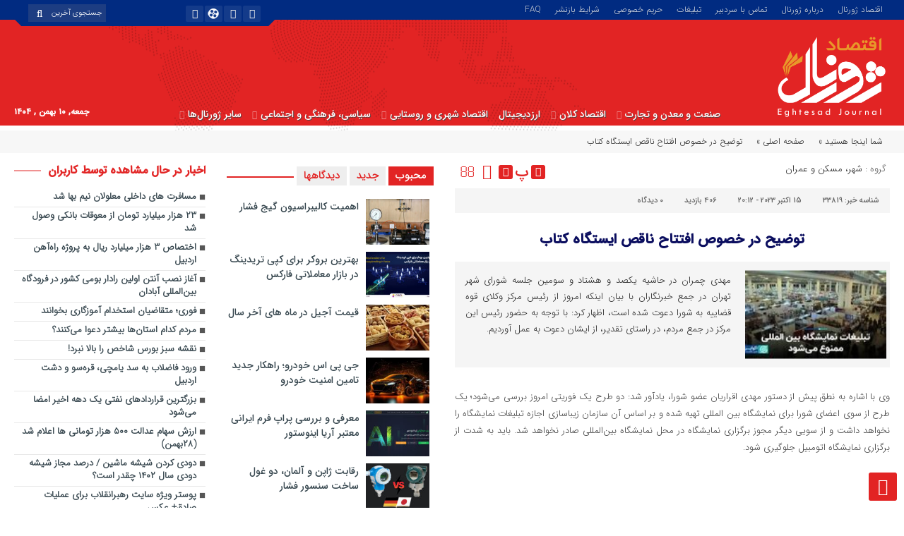

--- FILE ---
content_type: text/html; charset=UTF-8
request_url: https://eghtesadjournal.com/city-housing-construction/33819/
body_size: 45847
content:
<!DOCTYPE html>
<html dir="rtl" lang="fa-IR" prefix="og: https://ogp.me/ns#" dir="rtl">
<head>
<meta name="yandex-verification" content="651ab48ec010020a" />
<meta name="p:domain_verify" content="500a1f531869185601ce54bdb19c79b7"/>
<meta name="msvalidate.01" content="D3EB2AAD6AF41FF2794C56D3287996F0" />
<meta name="norton-safeweb-site-verification" content="pgwyba2mtdoxm3dr76q3qy2vtsk1o4vfap-la2909isqunludc638gk6lhtpsnwej7qesfdfc10xhspzn5x6rjuu5bjjgmfscgoh3wsjb8xcxd6gfeh02a5yddddwarn" />
<!-- Google tag (gtag.js) -->
<script async src="https://www.googletagmanager.com/gtag/js?id=G-8E83M08YD9"></script>
<script>
  window.dataLayer = window.dataLayer || [];
  function gtag(){dataLayer.push(arguments);}
  gtag('js', new Date());

  gtag('config', 'G-8E83M08YD9');
</script>
  <title>توضیح در خصوص افتتاح ناقص ایستگاه کتاب - اقتصاد ژورنال</title>
<meta http-equiv="Content-Type" content="text/html; charset=utf-8" />
<meta http-equiv="Content-Language" content="fa">
<meta name="viewport" content="initial-scale=1.0, user-scalable=yes, width=device-width">



<link rel="shortcut icon" href="https://eghtesadjournal.com/wp-content/uploads/2023/07/eghtesadjournal-favicon.png" />
<link href="https://eghtesadjournal.com/wp-content/themes/Aban-News/style.css" rel="stylesheet" type="text/css" />
<link href="https://eghtesadjournal.com/wp-content/themes/Aban-News/css/bootstrap.min.css" rel="stylesheet" type="text/css"/>
<script type="text/javascript" src="https://eghtesadjournal.com/wp-content/themes/Aban-News/js/jquery.js"></script>
<style>
.resize-small,.resize-big,.ih-item.square.effect4 .info,.handle,#topcontrol,.box-header h3::after,.flex-control-paging li a:hover,.flex-control-paging li a.flex-active, input[type="reset"], input[type="submit"],.tag a:hover,.tagcloud a:hover,.pagination .current,#tabbed-widget div.tabs b.active a, #tabbed-popular div.tabs b.active a,#tabbed-widget .widget-top, #tabbed-popular .widget-top ,#header,.flex-direction-nav a,.box-header:hover.box-header span,.column-header h3::after,.column-header h3::after,.title-header h3 a,.back-header h3 a,.post-wrap ul li a span,.before_title h3::after,.cat-tabs-header li.active,.cat-tabs-header{background:#e22424 !important;}
.print::before,.send_file::before,.resize-p,.fa-stop::before,.box-header b,#tabbed-widget div.tabs b a, #tabbed-popular div.tabs b a,.comment-txt a span,.cat-tabs-header a,.column-header b,.box-header a,.widget-top span,.wpp-list li a::before,.more-top-news h3{color:#e22424 !important;}.green-small-circle,.hacker{background-color:#e22424 !important;} .green-small-circle{ border: 3px solid #012b81 !important;} 
.tag a:hover::before ,.tagcloud a:hover::before {border-color: transparent #e22424 transparent transparent;}.top-nav-1 ul,.top-nav-1,.top-m,.top-m b,#date{background:#012b81 !important;}
.box-b-title a:hover,.title-b a:hover,.wpp-list li a:hover,.wpp-list li a:hover::before,.m-more a:hover,#IranMap .city-posts .map-img h2 a:hover,#IranMap .city-posts h3:hover a,#IranMap .city-posts h3:hover a::before,.item-content a h4:hover,.boxe-content a h2:hover,.item-content a h3:hover,.back-wrap ul li a:hover,.boxe-content a h2:hover,.flex-title a:hover,.breadcrumb li a:hover,.boxe-2-top-title a:hover,.list_post_contin h3 a:hover,.post-wrap ul li a:hover,.breaking-news ul a:hover,.post-title2 a:hover,.post-title a:hover,.primary-nav li>ul>li>a:hover,.all-post li:hover i{color:#043db3 !important;}
#date::after,#date::before{border-top: 12px solid #012b81 !important;}#tabbed-widget div.tabs b.active a,#tabbed-popular div.tabs b.active a {color: #fff !important;}
.media-section .handle{background:#fc9e00  !important;}.m-video .handle{background:#fc9e00 !important;}.p-video .handle{background:#fc9e00 !important;}
</style>
<!-- بهینه‌سازی موتور جستجو توسط Rank Math PRO - https://rankmath.com/ -->
<meta name="description" content="مهدی چمران در حاشیه یکصد و هشتاد و سومین جلسه شورای شهر تهران در جمع خبرنگاران با بیان اینکه امروز از رئیس مرکز وکلای قوه قضاییه به شورا دعوت شده است، اظهار کرد: با توجه به حضور رئیس این مرکز در جمع مردم، در راستای تقدیر، از ایشان دعوت به عمل آوردیم."/>
<meta name="robots" content="follow, index, max-snippet:-1, max-video-preview:-1, max-image-preview:large"/>
<link rel="canonical" href="https://eghtesadjournal.com/city-housing-construction/33819/" />
<meta property="og:locale" content="fa_IR" />
<meta property="og:type" content="article" />
<meta property="og:title" content="توضیح در خصوص افتتاح ناقص ایستگاه کتاب - اقتصاد ژورنال" />
<meta property="og:description" content="مهدی چمران در حاشیه یکصد و هشتاد و سومین جلسه شورای شهر تهران در جمع خبرنگاران با بیان اینکه امروز از رئیس مرکز وکلای قوه قضاییه به شورا دعوت شده است، اظهار کرد: با توجه به حضور رئیس این مرکز در جمع مردم، در راستای تقدیر، از ایشان دعوت به عمل آوردیم." />
<meta property="og:url" content="https://eghtesadjournal.com/city-housing-construction/33819/" />
<meta property="og:site_name" content="اقتصاد جورنال" />
<meta property="article:author" content="https://www.facebook.com/ecoiran" />
<meta property="article:section" content="شهر، مسکن و عمران" />
<meta property="og:image" content="https://eghtesadjournal.com/wp-content/uploads/2023/11/eghtesadjournal1-1200-630.png" />
<meta property="og:image:secure_url" content="https://eghtesadjournal.com/wp-content/uploads/2023/11/eghtesadjournal1-1200-630.png" />
<meta property="og:image:width" content="1200" />
<meta property="og:image:height" content="630" />
<meta property="og:image:alt" content="eghtesadjournal1-1200-630" />
<meta property="og:image:type" content="image/png" />
<meta property="article:published_time" content="2023-10-15T20:12:22+03:30" />
<meta name="twitter:card" content="summary_large_image" />
<meta name="twitter:title" content="توضیح در خصوص افتتاح ناقص ایستگاه کتاب - اقتصاد ژورنال" />
<meta name="twitter:description" content="مهدی چمران در حاشیه یکصد و هشتاد و سومین جلسه شورای شهر تهران در جمع خبرنگاران با بیان اینکه امروز از رئیس مرکز وکلای قوه قضاییه به شورا دعوت شده است، اظهار کرد: با توجه به حضور رئیس این مرکز در جمع مردم، در راستای تقدیر، از ایشان دعوت به عمل آوردیم." />
<meta name="twitter:creator" content="@ecoirantv" />
<meta name="twitter:image" content="https://eghtesadjournal.com/wp-content/uploads/2023/11/eghtesadjournal1-1200-630.png" />
<meta name="twitter:label1" content="نویسنده" />
<meta name="twitter:data1" content="اکوایران" />
<meta name="twitter:label2" content="زمان خواندن" />
<meta name="twitter:data2" content="کمتر از یک دقیقه" />
<script type="application/ld+json" class="rank-math-schema-pro">{"@context":"https://schema.org","@graph":[{"@type":"Place","@id":"https://eghtesadjournal.com/#place","geo":{"@type":"GeoCoordinates","latitude":"38.06724959292446","longitude":" 46.32079974201535"},"hasMap":"https://www.google.com/maps/search/?api=1&amp;query=38.06724959292446, 46.32079974201535","address":{"@type":"PostalAddress","streetAddress":"abresan","addressLocality":"tabriz","addressRegion":"tabriz","postalCode":"5158974897","addressCountry":"iran"}},{"@type":"Organization","@id":"https://eghtesadjournal.com/#organization","name":"\u0627\u0642\u062a\u0635\u0627\u062f \u062c\u0648\u0631\u0646\u0627\u0644","url":"https://eghtesadjournal.com","sameAs":["https://instagram.com/eghtesadjournal","https://t.me/eghtesadjournalcom"],"email":"info@eghtesadjournal.com","address":{"@type":"PostalAddress","streetAddress":"abresan","addressLocality":"tabriz","addressRegion":"tabriz","postalCode":"5158974897","addressCountry":"iran"},"logo":{"@type":"ImageObject","@id":"https://eghtesadjournal.com/#logo","url":"https://eghtesadjournal.com/wp-content/uploads/2023/07/eghtesadjournal-new-logo.png","contentUrl":"https://eghtesadjournal.com/wp-content/uploads/2023/07/eghtesadjournal-new-logo.png","caption":"\u0627\u0642\u062a\u0635\u0627\u062f \u062c\u0648\u0631\u0646\u0627\u0644","inLanguage":"fa-IR","width":"2046","height":"1023"},"contactPoint":[{"@type":"ContactPoint","telephone":"+989027106236","contactType":"technical support"}],"location":{"@id":"https://eghtesadjournal.com/#place"}},{"@type":"WebSite","@id":"https://eghtesadjournal.com/#website","url":"https://eghtesadjournal.com","name":"\u0627\u0642\u062a\u0635\u0627\u062f \u062c\u0648\u0631\u0646\u0627\u0644","alternateName":"\u062c\u0648\u0631\u0646\u0627\u0644 \u0627\u0642\u062a\u0635\u0627\u062f\u06cc \u0627\u06cc\u0631\u0627\u0646 \u0648 \u062c\u0647\u0627\u0646","publisher":{"@id":"https://eghtesadjournal.com/#organization"},"inLanguage":"fa-IR"},{"@type":"ImageObject","@id":"https://eghtesadjournal.com/wp-content/uploads/2023/10/d8aad988d8b6db8cd8ad-d8afd8b1-d8aed8b5d988d8b5-d8a7d981d8aad8aad8a7d8ad-d986d8a7d982d8b5-d8a7db8cd8b3d8aadaafd8a7d987-daa9d8aad8a7d8a8_652c166fcdebc.jpeg","url":"https://eghtesadjournal.com/wp-content/uploads/2023/10/d8aad988d8b6db8cd8ad-d8afd8b1-d8aed8b5d988d8b5-d8a7d981d8aad8aad8a7d8ad-d986d8a7d982d8b5-d8a7db8cd8b3d8aadaafd8a7d987-daa9d8aad8a7d8a8_652c166fcdebc.jpeg","width":"152","height":"95","inLanguage":"fa-IR"},{"@type":"BreadcrumbList","@id":"https://eghtesadjournal.com/city-housing-construction/33819/#breadcrumb","itemListElement":[{"@type":"ListItem","position":"1","item":{"@id":"https://eghtesadjournal.com","name":"Home"}},{"@type":"ListItem","position":"2","item":{"@id":"https://eghtesadjournal.com/city-housing-construction/","name":"\u0634\u0647\u0631\u060c \u0645\u0633\u06a9\u0646 \u0648 \u0639\u0645\u0631\u0627\u0646"}},{"@type":"ListItem","position":"3","item":{"@id":"https://eghtesadjournal.com/city-housing-construction/33819/","name":"\u062a\u0648\u0636\u06cc\u062d \u062f\u0631 \u062e\u0635\u0648\u0635 \u0627\u0641\u062a\u062a\u0627\u062d \u0646\u0627\u0642\u0635 \u0627\u06cc\u0633\u062a\u06af\u0627\u0647 \u06a9\u062a\u0627\u0628"}}]},{"@type":"WebPage","@id":"https://eghtesadjournal.com/city-housing-construction/33819/#webpage","url":"https://eghtesadjournal.com/city-housing-construction/33819/","name":"\u062a\u0648\u0636\u06cc\u062d \u062f\u0631 \u062e\u0635\u0648\u0635 \u0627\u0641\u062a\u062a\u0627\u062d \u0646\u0627\u0642\u0635 \u0627\u06cc\u0633\u062a\u06af\u0627\u0647 \u06a9\u062a\u0627\u0628 - \u0627\u0642\u062a\u0635\u0627\u062f \u0698\u0648\u0631\u0646\u0627\u0644","datePublished":"2023-10-15T20:12:22+03:30","dateModified":"2023-10-15T20:12:22+03:30","isPartOf":{"@id":"https://eghtesadjournal.com/#website"},"primaryImageOfPage":{"@id":"https://eghtesadjournal.com/wp-content/uploads/2023/10/d8aad988d8b6db8cd8ad-d8afd8b1-d8aed8b5d988d8b5-d8a7d981d8aad8aad8a7d8ad-d986d8a7d982d8b5-d8a7db8cd8b3d8aadaafd8a7d987-daa9d8aad8a7d8a8_652c166fcdebc.jpeg"},"inLanguage":"fa-IR","breadcrumb":{"@id":"https://eghtesadjournal.com/city-housing-construction/33819/#breadcrumb"}},{"@type":"Person","@id":"https://eghtesadjournal.com/author/ecoiran/","name":"\u0627\u06a9\u0648\u0627\u06cc\u0631\u0627\u0646","description":"\u0627\u06a9\u0648\u0627\u06cc\u0631\u0627\u0646 (Economic Iran)\u060c \u062a\u0635\u0648\u06cc\u0631 \u0627\u0642\u062a\u0635\u0627\u062f \u0627\u06cc\u0631\u0627\u0646\u060c \u0627\u0648\u0644\u06cc\u0646 \u0631\u0633\u0627\u0646\u0647 \u062a\u0635\u0648\u06cc\u0631\u06cc \u062a\u062e\u0635\u0635\u06cc \u0627\u0642\u062a\u0635\u0627\u062f \u0627\u06cc\u0631\u0627\u0646\u060c \u06cc\u06a9 \u0648\u0628 \u0633\u0627\u06cc\u062a \u0686\u0646\u062f \u0631\u0633\u0627\u0646\u0647 \u0627\u06cc \u062a\u062e\u0635\u0635 \u0627\u0642\u062a\u0635\u0627\u062f\u06cc \u0627\u0633\u062a.","url":"https://eghtesadjournal.com/author/ecoiran/","image":{"@type":"ImageObject","@id":"https://eghtesadjournal.com/wp-content/uploads/2023/07/ecoiran-150x150.png","url":"https://eghtesadjournal.com/wp-content/uploads/2023/07/ecoiran-150x150.png","caption":"\u0627\u06a9\u0648\u0627\u06cc\u0631\u0627\u0646","inLanguage":"fa-IR"},"sameAs":["https://ecoiran.com/","https://www.facebook.com/ecoiran","https://twitter.com/ecoirantv","https://www.instagram.com/ecoirantv","https://t.me/ecoiran_webtv","https://www.aparat.com/ecoiran","https://www.youtube.com/@ecoiran"],"worksFor":{"@id":"https://eghtesadjournal.com/#organization"}},{"@type":"NewsArticle","headline":"\u062a\u0648\u0636\u06cc\u062d \u062f\u0631 \u062e\u0635\u0648\u0635 \u0627\u0641\u062a\u062a\u0627\u062d \u0646\u0627\u0642\u0635 \u0627\u06cc\u0633\u062a\u06af\u0627\u0647 \u06a9\u062a\u0627\u0628 - \u0627\u0642\u062a\u0635\u0627\u062f \u0698\u0648\u0631\u0646\u0627\u0644","datePublished":"2023-10-15T20:12:22+03:30","dateModified":"2023-10-15T20:12:22+03:30","articleSection":"\u0634\u0647\u0631\u060c \u0645\u0633\u06a9\u0646 \u0648 \u0639\u0645\u0631\u0627\u0646","author":{"@id":"https://eghtesadjournal.com/author/ecoiran/","name":"\u0627\u06a9\u0648\u0627\u06cc\u0631\u0627\u0646"},"publisher":{"@id":"https://eghtesadjournal.com/#organization"},"description":"\u0645\u0647\u062f\u06cc \u0686\u0645\u0631\u0627\u0646 \u062f\u0631 \u062d\u0627\u0634\u06cc\u0647 \u06cc\u06a9\u0635\u062f \u0648 \u0647\u0634\u062a\u0627\u062f \u0648 \u0633\u0648\u0645\u06cc\u0646 \u062c\u0644\u0633\u0647 \u0634\u0648\u0631\u0627\u06cc \u0634\u0647\u0631 \u062a\u0647\u0631\u0627\u0646 \u062f\u0631 \u062c\u0645\u0639 \u062e\u0628\u0631\u0646\u06af\u0627\u0631\u0627\u0646 \u0628\u0627 \u0628\u06cc\u0627\u0646 \u0627\u06cc\u0646\u06a9\u0647 \u0627\u0645\u0631\u0648\u0632 \u0627\u0632 \u0631\u0626\u06cc\u0633 \u0645\u0631\u06a9\u0632 \u0648\u06a9\u0644\u0627\u06cc \u0642\u0648\u0647 \u0642\u0636\u0627\u06cc\u06cc\u0647 \u0628\u0647 \u0634\u0648\u0631\u0627 \u062f\u0639\u0648\u062a \u0634\u062f\u0647 \u0627\u0633\u062a\u060c \u0627\u0638\u0647\u0627\u0631 \u06a9\u0631\u062f: \u0628\u0627 \u062a\u0648\u062c\u0647 \u0628\u0647 \u062d\u0636\u0648\u0631 \u0631\u0626\u06cc\u0633 \u0627\u06cc\u0646 \u0645\u0631\u06a9\u0632 \u062f\u0631 \u062c\u0645\u0639 \u0645\u0631\u062f\u0645\u060c \u062f\u0631 \u0631\u0627\u0633\u062a\u0627\u06cc \u062a\u0642\u062f\u06cc\u0631\u060c \u0627\u0632 \u0627\u06cc\u0634\u0627\u0646 \u062f\u0639\u0648\u062a \u0628\u0647 \u0639\u0645\u0644 \u0622\u0648\u0631\u062f\u06cc\u0645.","copyrightYear":"2023","copyrightHolder":{"@id":"https://eghtesadjournal.com/#organization"},"name":"\u062a\u0648\u0636\u06cc\u062d \u062f\u0631 \u062e\u0635\u0648\u0635 \u0627\u0641\u062a\u062a\u0627\u062d \u0646\u0627\u0642\u0635 \u0627\u06cc\u0633\u062a\u06af\u0627\u0647 \u06a9\u062a\u0627\u0628 - \u0627\u0642\u062a\u0635\u0627\u062f \u0698\u0648\u0631\u0646\u0627\u0644","@id":"https://eghtesadjournal.com/city-housing-construction/33819/#richSnippet","isPartOf":{"@id":"https://eghtesadjournal.com/city-housing-construction/33819/#webpage"},"image":{"@id":"https://eghtesadjournal.com/wp-content/uploads/2023/10/d8aad988d8b6db8cd8ad-d8afd8b1-d8aed8b5d988d8b5-d8a7d981d8aad8aad8a7d8ad-d986d8a7d982d8b5-d8a7db8cd8b3d8aadaafd8a7d987-daa9d8aad8a7d8a8_652c166fcdebc.jpeg"},"inLanguage":"fa-IR","mainEntityOfPage":{"@id":"https://eghtesadjournal.com/city-housing-construction/33819/#webpage"}}]}</script>
<!-- /افزونه سئو ورپرس Rank Math -->

<script type="text/javascript" id="wpp-js" src="https://eghtesadjournal.com/wp-content/plugins/wordpress-popular-posts/assets/js/wpp.js?ver=7.3.6" data-sampling="0" data-sampling-rate="100" data-api-url="https://eghtesadjournal.com/wp-json/wordpress-popular-posts" data-post-id="33819" data-token="7d1c02eeeb" data-lang="0" data-debug="1"></script>
<link rel="alternate" type="application/rss+xml" title="اقتصاد ژورنال &raquo; توضیح در خصوص افتتاح ناقص ایستگاه کتاب خوراک دیدگاه‌ها" href="https://eghtesadjournal.com/city-housing-construction/33819/feed/" />
<link rel="alternate" title="oEmbed (JSON)" type="application/json+oembed" href="https://eghtesadjournal.com/wp-json/oembed/1.0/embed?url=https%3A%2F%2Feghtesadjournal.com%2Fcity-housing-construction%2F33819%2F" />
<link rel="alternate" title="oEmbed (XML)" type="text/xml+oembed" href="https://eghtesadjournal.com/wp-json/oembed/1.0/embed?url=https%3A%2F%2Feghtesadjournal.com%2Fcity-housing-construction%2F33819%2F&#038;format=xml" />
<style id='wp-img-auto-sizes-contain-inline-css' type='text/css'>
img:is([sizes=auto i],[sizes^="auto," i]){contain-intrinsic-size:3000px 1500px}
/*# sourceURL=wp-img-auto-sizes-contain-inline-css */
</style>
<style id='wp-emoji-styles-inline-css' type='text/css'>

	img.wp-smiley, img.emoji {
		display: inline !important;
		border: none !important;
		box-shadow: none !important;
		height: 1em !important;
		width: 1em !important;
		margin: 0 0.07em !important;
		vertical-align: -0.1em !important;
		background: none !important;
		padding: 0 !important;
	}
/*# sourceURL=wp-emoji-styles-inline-css */
</style>
<style id='wp-block-library-inline-css' type='text/css'>
:root{--wp-block-synced-color:#7a00df;--wp-block-synced-color--rgb:122,0,223;--wp-bound-block-color:var(--wp-block-synced-color);--wp-editor-canvas-background:#ddd;--wp-admin-theme-color:#007cba;--wp-admin-theme-color--rgb:0,124,186;--wp-admin-theme-color-darker-10:#006ba1;--wp-admin-theme-color-darker-10--rgb:0,107,160.5;--wp-admin-theme-color-darker-20:#005a87;--wp-admin-theme-color-darker-20--rgb:0,90,135;--wp-admin-border-width-focus:2px}@media (min-resolution:192dpi){:root{--wp-admin-border-width-focus:1.5px}}.wp-element-button{cursor:pointer}:root .has-very-light-gray-background-color{background-color:#eee}:root .has-very-dark-gray-background-color{background-color:#313131}:root .has-very-light-gray-color{color:#eee}:root .has-very-dark-gray-color{color:#313131}:root .has-vivid-green-cyan-to-vivid-cyan-blue-gradient-background{background:linear-gradient(135deg,#00d084,#0693e3)}:root .has-purple-crush-gradient-background{background:linear-gradient(135deg,#34e2e4,#4721fb 50%,#ab1dfe)}:root .has-hazy-dawn-gradient-background{background:linear-gradient(135deg,#faaca8,#dad0ec)}:root .has-subdued-olive-gradient-background{background:linear-gradient(135deg,#fafae1,#67a671)}:root .has-atomic-cream-gradient-background{background:linear-gradient(135deg,#fdd79a,#004a59)}:root .has-nightshade-gradient-background{background:linear-gradient(135deg,#330968,#31cdcf)}:root .has-midnight-gradient-background{background:linear-gradient(135deg,#020381,#2874fc)}:root{--wp--preset--font-size--normal:16px;--wp--preset--font-size--huge:42px}.has-regular-font-size{font-size:1em}.has-larger-font-size{font-size:2.625em}.has-normal-font-size{font-size:var(--wp--preset--font-size--normal)}.has-huge-font-size{font-size:var(--wp--preset--font-size--huge)}.has-text-align-center{text-align:center}.has-text-align-left{text-align:left}.has-text-align-right{text-align:right}.has-fit-text{white-space:nowrap!important}#end-resizable-editor-section{display:none}.aligncenter{clear:both}.items-justified-left{justify-content:flex-start}.items-justified-center{justify-content:center}.items-justified-right{justify-content:flex-end}.items-justified-space-between{justify-content:space-between}.screen-reader-text{border:0;clip-path:inset(50%);height:1px;margin:-1px;overflow:hidden;padding:0;position:absolute;width:1px;word-wrap:normal!important}.screen-reader-text:focus{background-color:#ddd;clip-path:none;color:#444;display:block;font-size:1em;height:auto;left:5px;line-height:normal;padding:15px 23px 14px;text-decoration:none;top:5px;width:auto;z-index:100000}html :where(.has-border-color){border-style:solid}html :where([style*=border-top-color]){border-top-style:solid}html :where([style*=border-right-color]){border-right-style:solid}html :where([style*=border-bottom-color]){border-bottom-style:solid}html :where([style*=border-left-color]){border-left-style:solid}html :where([style*=border-width]){border-style:solid}html :where([style*=border-top-width]){border-top-style:solid}html :where([style*=border-right-width]){border-right-style:solid}html :where([style*=border-bottom-width]){border-bottom-style:solid}html :where([style*=border-left-width]){border-left-style:solid}html :where(img[class*=wp-image-]){height:auto;max-width:100%}:where(figure){margin:0 0 1em}html :where(.is-position-sticky){--wp-admin--admin-bar--position-offset:var(--wp-admin--admin-bar--height,0px)}@media screen and (max-width:600px){html :where(.is-position-sticky){--wp-admin--admin-bar--position-offset:0px}}

/*# sourceURL=wp-block-library-inline-css */
</style><style id='global-styles-inline-css' type='text/css'>
:root{--wp--preset--aspect-ratio--square: 1;--wp--preset--aspect-ratio--4-3: 4/3;--wp--preset--aspect-ratio--3-4: 3/4;--wp--preset--aspect-ratio--3-2: 3/2;--wp--preset--aspect-ratio--2-3: 2/3;--wp--preset--aspect-ratio--16-9: 16/9;--wp--preset--aspect-ratio--9-16: 9/16;--wp--preset--color--black: #000000;--wp--preset--color--cyan-bluish-gray: #abb8c3;--wp--preset--color--white: #ffffff;--wp--preset--color--pale-pink: #f78da7;--wp--preset--color--vivid-red: #cf2e2e;--wp--preset--color--luminous-vivid-orange: #ff6900;--wp--preset--color--luminous-vivid-amber: #fcb900;--wp--preset--color--light-green-cyan: #7bdcb5;--wp--preset--color--vivid-green-cyan: #00d084;--wp--preset--color--pale-cyan-blue: #8ed1fc;--wp--preset--color--vivid-cyan-blue: #0693e3;--wp--preset--color--vivid-purple: #9b51e0;--wp--preset--gradient--vivid-cyan-blue-to-vivid-purple: linear-gradient(135deg,rgb(6,147,227) 0%,rgb(155,81,224) 100%);--wp--preset--gradient--light-green-cyan-to-vivid-green-cyan: linear-gradient(135deg,rgb(122,220,180) 0%,rgb(0,208,130) 100%);--wp--preset--gradient--luminous-vivid-amber-to-luminous-vivid-orange: linear-gradient(135deg,rgb(252,185,0) 0%,rgb(255,105,0) 100%);--wp--preset--gradient--luminous-vivid-orange-to-vivid-red: linear-gradient(135deg,rgb(255,105,0) 0%,rgb(207,46,46) 100%);--wp--preset--gradient--very-light-gray-to-cyan-bluish-gray: linear-gradient(135deg,rgb(238,238,238) 0%,rgb(169,184,195) 100%);--wp--preset--gradient--cool-to-warm-spectrum: linear-gradient(135deg,rgb(74,234,220) 0%,rgb(151,120,209) 20%,rgb(207,42,186) 40%,rgb(238,44,130) 60%,rgb(251,105,98) 80%,rgb(254,248,76) 100%);--wp--preset--gradient--blush-light-purple: linear-gradient(135deg,rgb(255,206,236) 0%,rgb(152,150,240) 100%);--wp--preset--gradient--blush-bordeaux: linear-gradient(135deg,rgb(254,205,165) 0%,rgb(254,45,45) 50%,rgb(107,0,62) 100%);--wp--preset--gradient--luminous-dusk: linear-gradient(135deg,rgb(255,203,112) 0%,rgb(199,81,192) 50%,rgb(65,88,208) 100%);--wp--preset--gradient--pale-ocean: linear-gradient(135deg,rgb(255,245,203) 0%,rgb(182,227,212) 50%,rgb(51,167,181) 100%);--wp--preset--gradient--electric-grass: linear-gradient(135deg,rgb(202,248,128) 0%,rgb(113,206,126) 100%);--wp--preset--gradient--midnight: linear-gradient(135deg,rgb(2,3,129) 0%,rgb(40,116,252) 100%);--wp--preset--font-size--small: 13px;--wp--preset--font-size--medium: 20px;--wp--preset--font-size--large: 36px;--wp--preset--font-size--x-large: 42px;--wp--preset--spacing--20: 0.44rem;--wp--preset--spacing--30: 0.67rem;--wp--preset--spacing--40: 1rem;--wp--preset--spacing--50: 1.5rem;--wp--preset--spacing--60: 2.25rem;--wp--preset--spacing--70: 3.38rem;--wp--preset--spacing--80: 5.06rem;--wp--preset--shadow--natural: 6px 6px 9px rgba(0, 0, 0, 0.2);--wp--preset--shadow--deep: 12px 12px 50px rgba(0, 0, 0, 0.4);--wp--preset--shadow--sharp: 6px 6px 0px rgba(0, 0, 0, 0.2);--wp--preset--shadow--outlined: 6px 6px 0px -3px rgb(255, 255, 255), 6px 6px rgb(0, 0, 0);--wp--preset--shadow--crisp: 6px 6px 0px rgb(0, 0, 0);}:where(.is-layout-flex){gap: 0.5em;}:where(.is-layout-grid){gap: 0.5em;}body .is-layout-flex{display: flex;}.is-layout-flex{flex-wrap: wrap;align-items: center;}.is-layout-flex > :is(*, div){margin: 0;}body .is-layout-grid{display: grid;}.is-layout-grid > :is(*, div){margin: 0;}:where(.wp-block-columns.is-layout-flex){gap: 2em;}:where(.wp-block-columns.is-layout-grid){gap: 2em;}:where(.wp-block-post-template.is-layout-flex){gap: 1.25em;}:where(.wp-block-post-template.is-layout-grid){gap: 1.25em;}.has-black-color{color: var(--wp--preset--color--black) !important;}.has-cyan-bluish-gray-color{color: var(--wp--preset--color--cyan-bluish-gray) !important;}.has-white-color{color: var(--wp--preset--color--white) !important;}.has-pale-pink-color{color: var(--wp--preset--color--pale-pink) !important;}.has-vivid-red-color{color: var(--wp--preset--color--vivid-red) !important;}.has-luminous-vivid-orange-color{color: var(--wp--preset--color--luminous-vivid-orange) !important;}.has-luminous-vivid-amber-color{color: var(--wp--preset--color--luminous-vivid-amber) !important;}.has-light-green-cyan-color{color: var(--wp--preset--color--light-green-cyan) !important;}.has-vivid-green-cyan-color{color: var(--wp--preset--color--vivid-green-cyan) !important;}.has-pale-cyan-blue-color{color: var(--wp--preset--color--pale-cyan-blue) !important;}.has-vivid-cyan-blue-color{color: var(--wp--preset--color--vivid-cyan-blue) !important;}.has-vivid-purple-color{color: var(--wp--preset--color--vivid-purple) !important;}.has-black-background-color{background-color: var(--wp--preset--color--black) !important;}.has-cyan-bluish-gray-background-color{background-color: var(--wp--preset--color--cyan-bluish-gray) !important;}.has-white-background-color{background-color: var(--wp--preset--color--white) !important;}.has-pale-pink-background-color{background-color: var(--wp--preset--color--pale-pink) !important;}.has-vivid-red-background-color{background-color: var(--wp--preset--color--vivid-red) !important;}.has-luminous-vivid-orange-background-color{background-color: var(--wp--preset--color--luminous-vivid-orange) !important;}.has-luminous-vivid-amber-background-color{background-color: var(--wp--preset--color--luminous-vivid-amber) !important;}.has-light-green-cyan-background-color{background-color: var(--wp--preset--color--light-green-cyan) !important;}.has-vivid-green-cyan-background-color{background-color: var(--wp--preset--color--vivid-green-cyan) !important;}.has-pale-cyan-blue-background-color{background-color: var(--wp--preset--color--pale-cyan-blue) !important;}.has-vivid-cyan-blue-background-color{background-color: var(--wp--preset--color--vivid-cyan-blue) !important;}.has-vivid-purple-background-color{background-color: var(--wp--preset--color--vivid-purple) !important;}.has-black-border-color{border-color: var(--wp--preset--color--black) !important;}.has-cyan-bluish-gray-border-color{border-color: var(--wp--preset--color--cyan-bluish-gray) !important;}.has-white-border-color{border-color: var(--wp--preset--color--white) !important;}.has-pale-pink-border-color{border-color: var(--wp--preset--color--pale-pink) !important;}.has-vivid-red-border-color{border-color: var(--wp--preset--color--vivid-red) !important;}.has-luminous-vivid-orange-border-color{border-color: var(--wp--preset--color--luminous-vivid-orange) !important;}.has-luminous-vivid-amber-border-color{border-color: var(--wp--preset--color--luminous-vivid-amber) !important;}.has-light-green-cyan-border-color{border-color: var(--wp--preset--color--light-green-cyan) !important;}.has-vivid-green-cyan-border-color{border-color: var(--wp--preset--color--vivid-green-cyan) !important;}.has-pale-cyan-blue-border-color{border-color: var(--wp--preset--color--pale-cyan-blue) !important;}.has-vivid-cyan-blue-border-color{border-color: var(--wp--preset--color--vivid-cyan-blue) !important;}.has-vivid-purple-border-color{border-color: var(--wp--preset--color--vivid-purple) !important;}.has-vivid-cyan-blue-to-vivid-purple-gradient-background{background: var(--wp--preset--gradient--vivid-cyan-blue-to-vivid-purple) !important;}.has-light-green-cyan-to-vivid-green-cyan-gradient-background{background: var(--wp--preset--gradient--light-green-cyan-to-vivid-green-cyan) !important;}.has-luminous-vivid-amber-to-luminous-vivid-orange-gradient-background{background: var(--wp--preset--gradient--luminous-vivid-amber-to-luminous-vivid-orange) !important;}.has-luminous-vivid-orange-to-vivid-red-gradient-background{background: var(--wp--preset--gradient--luminous-vivid-orange-to-vivid-red) !important;}.has-very-light-gray-to-cyan-bluish-gray-gradient-background{background: var(--wp--preset--gradient--very-light-gray-to-cyan-bluish-gray) !important;}.has-cool-to-warm-spectrum-gradient-background{background: var(--wp--preset--gradient--cool-to-warm-spectrum) !important;}.has-blush-light-purple-gradient-background{background: var(--wp--preset--gradient--blush-light-purple) !important;}.has-blush-bordeaux-gradient-background{background: var(--wp--preset--gradient--blush-bordeaux) !important;}.has-luminous-dusk-gradient-background{background: var(--wp--preset--gradient--luminous-dusk) !important;}.has-pale-ocean-gradient-background{background: var(--wp--preset--gradient--pale-ocean) !important;}.has-electric-grass-gradient-background{background: var(--wp--preset--gradient--electric-grass) !important;}.has-midnight-gradient-background{background: var(--wp--preset--gradient--midnight) !important;}.has-small-font-size{font-size: var(--wp--preset--font-size--small) !important;}.has-medium-font-size{font-size: var(--wp--preset--font-size--medium) !important;}.has-large-font-size{font-size: var(--wp--preset--font-size--large) !important;}.has-x-large-font-size{font-size: var(--wp--preset--font-size--x-large) !important;}
/*# sourceURL=global-styles-inline-css */
</style>

<style id='classic-theme-styles-inline-css' type='text/css'>
/*! This file is auto-generated */
.wp-block-button__link{color:#fff;background-color:#32373c;border-radius:9999px;box-shadow:none;text-decoration:none;padding:calc(.667em + 2px) calc(1.333em + 2px);font-size:1.125em}.wp-block-file__button{background:#32373c;color:#fff;text-decoration:none}
/*# sourceURL=/wp-includes/css/classic-themes.min.css */
</style>
<link rel='stylesheet' id='ppress-frontend-css' href='https://eghtesadjournal.com/wp-content/plugins/wp-user-avatar/assets/css/frontend.min.css?ver=4.16.8' type='text/css' media='all' />
<link rel='stylesheet' id='ppress-flatpickr-css' href='https://eghtesadjournal.com/wp-content/plugins/wp-user-avatar/assets/flatpickr/flatpickr.min.css?ver=4.16.8' type='text/css' media='all' />
<link rel='stylesheet' id='ppress-select2-css' href='https://eghtesadjournal.com/wp-content/plugins/wp-user-avatar/assets/select2/select2.min.css?ver=6.9' type='text/css' media='all' />
<link rel='stylesheet' id='wordpress-popular-posts-css-css' href='https://eghtesadjournal.com/wp-content/plugins/wordpress-popular-posts/assets/css/wpp.css?ver=7.3.6' type='text/css' media='all' />
<link rel='stylesheet' id='forget-about-shortcode-buttons-css' href='https://eghtesadjournal.com/wp-content/plugins/forget-about-shortcode-buttons/public/css/button-styles.css?ver=2.1.3' type='text/css' media='all' />
<script type="text/javascript" src="https://eghtesadjournal.com/wp-includes/js/jquery/jquery.min.js?ver=3.7.1" id="jquery-core-js"></script>
<script type="text/javascript" src="https://eghtesadjournal.com/wp-includes/js/jquery/jquery-migrate.min.js?ver=3.4.1" id="jquery-migrate-js"></script>
<script type="text/javascript" src="https://eghtesadjournal.com/wp-content/plugins/wp-user-avatar/assets/flatpickr/flatpickr.min.js?ver=4.16.8" id="ppress-flatpickr-js"></script>
<script type="text/javascript" src="https://eghtesadjournal.com/wp-content/plugins/wp-user-avatar/assets/select2/select2.min.js?ver=4.16.8" id="ppress-select2-js"></script>
<link rel="https://api.w.org/" href="https://eghtesadjournal.com/wp-json/" /><link rel="alternate" title="JSON" type="application/json" href="https://eghtesadjournal.com/wp-json/wp/v2/posts/33819" /><link rel="EditURI" type="application/rsd+xml" title="RSD" href="https://eghtesadjournal.com/xmlrpc.php?rsd" />
<link rel='shortlink' href='https://eghtesadjournal.com/?p=33819' />
            <style id="wpp-loading-animation-styles">@-webkit-keyframes bgslide{from{background-position-x:0}to{background-position-x:-200%}}@keyframes bgslide{from{background-position-x:0}to{background-position-x:-200%}}.wpp-widget-block-placeholder,.wpp-shortcode-placeholder{margin:0 auto;width:60px;height:3px;background:#dd3737;background:linear-gradient(90deg,#dd3737 0%,#571313 10%,#dd3737 100%);background-size:200% auto;border-radius:3px;-webkit-animation:bgslide 1s infinite linear;animation:bgslide 1s infinite linear}</style>
            <meta name="author" content="اکوایران" /><meta name="publisher" content="اقتصاد ژورنال" /><meta name="keywords" content="توضیح در خصوص افتتاح ناقص ایستگاه کتاب" /><link rel='stylesheet' id='yasrcss-css' href='https://eghtesadjournal.com/wp-content/plugins/yet-another-stars-rating/includes/css/yasr.css?ver=3.4.15' type='text/css' media='all' />
<style id='yasrcss-inline-css' type='text/css'>
.yasr-star-rating .yasr-star-value {
                    -moz-transform: scaleX(-1);
                    -o-transform: scaleX(-1);
                    -webkit-transform: scaleX(-1);
                    transform: scaleX(-1);
                    filter: FlipH;
                    -ms-filter: "FlipH";
                    right: 0;
                    left: auto;
                }

            .yasr-star-rating {
                background-image: url('https://eghtesadjournal.com/wp-content/plugins/yet-another-stars-rating/includes/img/star_2.svg');
            }
            .yasr-star-rating .yasr-star-value {
                background: url('https://eghtesadjournal.com/wp-content/plugins/yet-another-stars-rating/includes/img/star_3.svg') ;
            }
.yasr-visitor-votes {
    background-color: #f5f5f5;
	    padding-bottom: 10px; /* فاصله پایینی از سایر عناصر */
	    padding-top: 10px; /* فاصله پایینی از سایر عناصر */
	    padding-right: 10px; /* فاصله پایینی از سایر عناصر */
    margin-top: 100px; /* فاصله بالایی از بالا */
}
.yasr-star-rating .yasr-star-value {
                    -moz-transform: scaleX(-1);
                    -o-transform: scaleX(-1);
                    -webkit-transform: scaleX(-1);
                    transform: scaleX(-1);
                    filter: FlipH;
                    -ms-filter: "FlipH";
                    right: 0;
                    left: auto;
                }

            .yasr-star-rating {
                background-image: url('https://eghtesadjournal.com/wp-content/plugins/yet-another-stars-rating/includes/img/star_2.svg');
            }
            .yasr-star-rating .yasr-star-value {
                background: url('https://eghtesadjournal.com/wp-content/plugins/yet-another-stars-rating/includes/img/star_3.svg') ;
            }
.yasr-visitor-votes {
    background-color: #f5f5f5;
	    padding-bottom: 10px; /* فاصله پایینی از سایر عناصر */
	    padding-top: 10px; /* فاصله پایینی از سایر عناصر */
	    padding-right: 10px; /* فاصله پایینی از سایر عناصر */
    margin-top: 100px; /* فاصله بالایی از بالا */
}
.yasr-star-rating .yasr-star-value {
                    -moz-transform: scaleX(-1);
                    -o-transform: scaleX(-1);
                    -webkit-transform: scaleX(-1);
                    transform: scaleX(-1);
                    filter: FlipH;
                    -ms-filter: "FlipH";
                    right: 0;
                    left: auto;
                }

            .yasr-star-rating {
                background-image: url('https://eghtesadjournal.com/wp-content/plugins/yet-another-stars-rating/includes/img/star_2.svg');
            }
            .yasr-star-rating .yasr-star-value {
                background: url('https://eghtesadjournal.com/wp-content/plugins/yet-another-stars-rating/includes/img/star_3.svg') ;
            }
.yasr-visitor-votes {
    background-color: #f5f5f5;
	    padding-bottom: 10px; /* فاصله پایینی از سایر عناصر */
	    padding-top: 10px; /* فاصله پایینی از سایر عناصر */
	    padding-right: 10px; /* فاصله پایینی از سایر عناصر */
    margin-top: 100px; /* فاصله بالایی از بالا */
}
.yasr-star-rating .yasr-star-value {
                    -moz-transform: scaleX(-1);
                    -o-transform: scaleX(-1);
                    -webkit-transform: scaleX(-1);
                    transform: scaleX(-1);
                    filter: FlipH;
                    -ms-filter: "FlipH";
                    right: 0;
                    left: auto;
                }

            .yasr-star-rating {
                background-image: url('https://eghtesadjournal.com/wp-content/plugins/yet-another-stars-rating/includes/img/star_2.svg');
            }
            .yasr-star-rating .yasr-star-value {
                background: url('https://eghtesadjournal.com/wp-content/plugins/yet-another-stars-rating/includes/img/star_3.svg') ;
            }
.yasr-visitor-votes {
    background-color: #f5f5f5;
	    padding-bottom: 10px; /* فاصله پایینی از سایر عناصر */
	    padding-top: 10px; /* فاصله پایینی از سایر عناصر */
	    padding-right: 10px; /* فاصله پایینی از سایر عناصر */
    margin-top: 100px; /* فاصله بالایی از بالا */
}
.yasr-star-rating .yasr-star-value {
                    -moz-transform: scaleX(-1);
                    -o-transform: scaleX(-1);
                    -webkit-transform: scaleX(-1);
                    transform: scaleX(-1);
                    filter: FlipH;
                    -ms-filter: "FlipH";
                    right: 0;
                    left: auto;
                }

            .yasr-star-rating {
                background-image: url('https://eghtesadjournal.com/wp-content/plugins/yet-another-stars-rating/includes/img/star_2.svg');
            }
            .yasr-star-rating .yasr-star-value {
                background: url('https://eghtesadjournal.com/wp-content/plugins/yet-another-stars-rating/includes/img/star_3.svg') ;
            }
.yasr-visitor-votes {
    background-color: #f5f5f5;
	    padding-bottom: 10px; /* فاصله پایینی از سایر عناصر */
	    padding-top: 10px; /* فاصله پایینی از سایر عناصر */
	    padding-right: 10px; /* فاصله پایینی از سایر عناصر */
    margin-top: 100px; /* فاصله بالایی از بالا */
}
.yasr-star-rating .yasr-star-value {
                    -moz-transform: scaleX(-1);
                    -o-transform: scaleX(-1);
                    -webkit-transform: scaleX(-1);
                    transform: scaleX(-1);
                    filter: FlipH;
                    -ms-filter: "FlipH";
                    right: 0;
                    left: auto;
                }

            .yasr-star-rating {
                background-image: url('https://eghtesadjournal.com/wp-content/plugins/yet-another-stars-rating/includes/img/star_2.svg');
            }
            .yasr-star-rating .yasr-star-value {
                background: url('https://eghtesadjournal.com/wp-content/plugins/yet-another-stars-rating/includes/img/star_3.svg') ;
            }
.yasr-visitor-votes {
    background-color: #f5f5f5;
	    padding-bottom: 10px; /* فاصله پایینی از سایر عناصر */
	    padding-top: 10px; /* فاصله پایینی از سایر عناصر */
	    padding-right: 10px; /* فاصله پایینی از سایر عناصر */
    margin-top: 100px; /* فاصله بالایی از بالا */
}
.yasr-star-rating .yasr-star-value {
                    -moz-transform: scaleX(-1);
                    -o-transform: scaleX(-1);
                    -webkit-transform: scaleX(-1);
                    transform: scaleX(-1);
                    filter: FlipH;
                    -ms-filter: "FlipH";
                    right: 0;
                    left: auto;
                }

            .yasr-star-rating {
                background-image: url('https://eghtesadjournal.com/wp-content/plugins/yet-another-stars-rating/includes/img/star_2.svg');
            }
            .yasr-star-rating .yasr-star-value {
                background: url('https://eghtesadjournal.com/wp-content/plugins/yet-another-stars-rating/includes/img/star_3.svg') ;
            }
.yasr-visitor-votes {
    background-color: #f5f5f5;
	    padding-bottom: 10px; /* فاصله پایینی از سایر عناصر */
	    padding-top: 10px; /* فاصله پایینی از سایر عناصر */
	    padding-right: 10px; /* فاصله پایینی از سایر عناصر */
    margin-top: 100px; /* فاصله بالایی از بالا */
}
.yasr-star-rating .yasr-star-value {
                    -moz-transform: scaleX(-1);
                    -o-transform: scaleX(-1);
                    -webkit-transform: scaleX(-1);
                    transform: scaleX(-1);
                    filter: FlipH;
                    -ms-filter: "FlipH";
                    right: 0;
                    left: auto;
                }

            .yasr-star-rating {
                background-image: url('https://eghtesadjournal.com/wp-content/plugins/yet-another-stars-rating/includes/img/star_2.svg');
            }
            .yasr-star-rating .yasr-star-value {
                background: url('https://eghtesadjournal.com/wp-content/plugins/yet-another-stars-rating/includes/img/star_3.svg') ;
            }
.yasr-visitor-votes {
    background-color: #f5f5f5;
	    padding-bottom: 10px; /* فاصله پایینی از سایر عناصر */
	    padding-top: 10px; /* فاصله پایینی از سایر عناصر */
	    padding-right: 10px; /* فاصله پایینی از سایر عناصر */
    margin-top: 100px; /* فاصله بالایی از بالا */
}
.yasr-star-rating .yasr-star-value {
                    -moz-transform: scaleX(-1);
                    -o-transform: scaleX(-1);
                    -webkit-transform: scaleX(-1);
                    transform: scaleX(-1);
                    filter: FlipH;
                    -ms-filter: "FlipH";
                    right: 0;
                    left: auto;
                }

            .yasr-star-rating {
                background-image: url('https://eghtesadjournal.com/wp-content/plugins/yet-another-stars-rating/includes/img/star_2.svg');
            }
            .yasr-star-rating .yasr-star-value {
                background: url('https://eghtesadjournal.com/wp-content/plugins/yet-another-stars-rating/includes/img/star_3.svg') ;
            }
.yasr-visitor-votes {
    background-color: #f5f5f5;
	    padding-bottom: 10px; /* فاصله پایینی از سایر عناصر */
	    padding-top: 10px; /* فاصله پایینی از سایر عناصر */
	    padding-right: 10px; /* فاصله پایینی از سایر عناصر */
    margin-top: 100px; /* فاصله بالایی از بالا */
}
.yasr-star-rating .yasr-star-value {
                    -moz-transform: scaleX(-1);
                    -o-transform: scaleX(-1);
                    -webkit-transform: scaleX(-1);
                    transform: scaleX(-1);
                    filter: FlipH;
                    -ms-filter: "FlipH";
                    right: 0;
                    left: auto;
                }

            .yasr-star-rating {
                background-image: url('https://eghtesadjournal.com/wp-content/plugins/yet-another-stars-rating/includes/img/star_2.svg');
            }
            .yasr-star-rating .yasr-star-value {
                background: url('https://eghtesadjournal.com/wp-content/plugins/yet-another-stars-rating/includes/img/star_3.svg') ;
            }
.yasr-visitor-votes {
    background-color: #f5f5f5;
	    padding-bottom: 10px; /* فاصله پایینی از سایر عناصر */
	    padding-top: 10px; /* فاصله پایینی از سایر عناصر */
	    padding-right: 10px; /* فاصله پایینی از سایر عناصر */
    margin-top: 100px; /* فاصله بالایی از بالا */
}
.yasr-star-rating .yasr-star-value {
                    -moz-transform: scaleX(-1);
                    -o-transform: scaleX(-1);
                    -webkit-transform: scaleX(-1);
                    transform: scaleX(-1);
                    filter: FlipH;
                    -ms-filter: "FlipH";
                    right: 0;
                    left: auto;
                }

            .yasr-star-rating {
                background-image: url('https://eghtesadjournal.com/wp-content/plugins/yet-another-stars-rating/includes/img/star_2.svg');
            }
            .yasr-star-rating .yasr-star-value {
                background: url('https://eghtesadjournal.com/wp-content/plugins/yet-another-stars-rating/includes/img/star_3.svg') ;
            }
.yasr-visitor-votes {
    background-color: #f5f5f5;
	    padding-bottom: 10px; /* فاصله پایینی از سایر عناصر */
	    padding-top: 10px; /* فاصله پایینی از سایر عناصر */
	    padding-right: 10px; /* فاصله پایینی از سایر عناصر */
    margin-top: 100px; /* فاصله بالایی از بالا */
}
.yasr-star-rating .yasr-star-value {
                    -moz-transform: scaleX(-1);
                    -o-transform: scaleX(-1);
                    -webkit-transform: scaleX(-1);
                    transform: scaleX(-1);
                    filter: FlipH;
                    -ms-filter: "FlipH";
                    right: 0;
                    left: auto;
                }

            .yasr-star-rating {
                background-image: url('https://eghtesadjournal.com/wp-content/plugins/yet-another-stars-rating/includes/img/star_2.svg');
            }
            .yasr-star-rating .yasr-star-value {
                background: url('https://eghtesadjournal.com/wp-content/plugins/yet-another-stars-rating/includes/img/star_3.svg') ;
            }
.yasr-visitor-votes {
    background-color: #f5f5f5;
	    padding-bottom: 10px; /* فاصله پایینی از سایر عناصر */
	    padding-top: 10px; /* فاصله پایینی از سایر عناصر */
	    padding-right: 10px; /* فاصله پایینی از سایر عناصر */
    margin-top: 100px; /* فاصله بالایی از بالا */
}
.yasr-star-rating .yasr-star-value {
                    -moz-transform: scaleX(-1);
                    -o-transform: scaleX(-1);
                    -webkit-transform: scaleX(-1);
                    transform: scaleX(-1);
                    filter: FlipH;
                    -ms-filter: "FlipH";
                    right: 0;
                    left: auto;
                }

            .yasr-star-rating {
                background-image: url('https://eghtesadjournal.com/wp-content/plugins/yet-another-stars-rating/includes/img/star_2.svg');
            }
            .yasr-star-rating .yasr-star-value {
                background: url('https://eghtesadjournal.com/wp-content/plugins/yet-another-stars-rating/includes/img/star_3.svg') ;
            }
.yasr-visitor-votes {
    background-color: #f5f5f5;
	    padding-bottom: 10px; /* فاصله پایینی از سایر عناصر */
	    padding-top: 10px; /* فاصله پایینی از سایر عناصر */
	    padding-right: 10px; /* فاصله پایینی از سایر عناصر */
    margin-top: 100px; /* فاصله بالایی از بالا */
}
.yasr-star-rating .yasr-star-value {
                    -moz-transform: scaleX(-1);
                    -o-transform: scaleX(-1);
                    -webkit-transform: scaleX(-1);
                    transform: scaleX(-1);
                    filter: FlipH;
                    -ms-filter: "FlipH";
                    right: 0;
                    left: auto;
                }

            .yasr-star-rating {
                background-image: url('https://eghtesadjournal.com/wp-content/plugins/yet-another-stars-rating/includes/img/star_2.svg');
            }
            .yasr-star-rating .yasr-star-value {
                background: url('https://eghtesadjournal.com/wp-content/plugins/yet-another-stars-rating/includes/img/star_3.svg') ;
            }
.yasr-visitor-votes {
    background-color: #f5f5f5;
	    padding-bottom: 10px; /* فاصله پایینی از سایر عناصر */
	    padding-top: 10px; /* فاصله پایینی از سایر عناصر */
	    padding-right: 10px; /* فاصله پایینی از سایر عناصر */
    margin-top: 100px; /* فاصله بالایی از بالا */
}
.yasr-star-rating .yasr-star-value {
                    -moz-transform: scaleX(-1);
                    -o-transform: scaleX(-1);
                    -webkit-transform: scaleX(-1);
                    transform: scaleX(-1);
                    filter: FlipH;
                    -ms-filter: "FlipH";
                    right: 0;
                    left: auto;
                }

            .yasr-star-rating {
                background-image: url('https://eghtesadjournal.com/wp-content/plugins/yet-another-stars-rating/includes/img/star_2.svg');
            }
            .yasr-star-rating .yasr-star-value {
                background: url('https://eghtesadjournal.com/wp-content/plugins/yet-another-stars-rating/includes/img/star_3.svg') ;
            }
.yasr-visitor-votes {
    background-color: #f5f5f5;
	    padding-bottom: 10px; /* فاصله پایینی از سایر عناصر */
	    padding-top: 10px; /* فاصله پایینی از سایر عناصر */
	    padding-right: 10px; /* فاصله پایینی از سایر عناصر */
    margin-top: 100px; /* فاصله بالایی از بالا */
}
/*# sourceURL=yasrcss-inline-css */
</style>
</head>
<body>
<div class="top-m">
<div class="container">
<div class="top-nav-1"><div class="menu-%d9%85%d9%86%d9%88-%d8%a8%d8%a7%d9%84%d8%a7-container"><ul id="menu-%d9%85%d9%86%d9%88-%d8%a8%d8%a7%d9%84%d8%a7" class="menu"><li id="menu-item-12" class="menu-item menu-item-type-custom menu-item-object-custom menu-item-home menu-item-12"><a href="https://eghtesadjournal.com/">اقتصاد ژورنال</a></li>
<li id="menu-item-13" class="menu-item menu-item-type-custom menu-item-object-custom menu-item-13"><a href="https://eghtesadjournal.com/about-us/">درباره ژورنال</a></li>
<li id="menu-item-14" class="menu-item menu-item-type-custom menu-item-object-custom menu-item-14"><a href="https://eghtesadjournal.com/contact/">تماس با سردبیر</a></li>
<li id="menu-item-15" class="menu-item menu-item-type-custom menu-item-object-custom menu-item-15"><a href="https://eghtesadjournal.com/ads-reportage/">تبلیغات</a></li>
<li id="menu-item-16" class="menu-item menu-item-type-custom menu-item-object-custom menu-item-16"><a rel="privacy-policy" href="https://eghtesadjournal.com/privacy-policy/">حریم خصوصی</a></li>
<li id="menu-item-18" class="menu-item menu-item-type-custom menu-item-object-custom menu-item-18"><a href="https://eghtesadjournal.com/copyright/">شرایط بازنشر</a></li>
<li id="menu-item-17" class="menu-item menu-item-type-custom menu-item-object-custom menu-item-17"><a href="https://eghtesadjournal.com/faq/">FAQ</a></li>
</ul></div></div>
<div id="date">
				                    <form role="search" method="get" class="searchform" action="https://eghtesadjournal.com">
                        <input type="text" class="search-field" placeholder="جستجوی آخرین اخبار اقتصادی ..." value="" name="s" />
						<button><i class="fa fa-search"></i></button>
                    </form>
										
<ul class="social">
<li><a href="https://www.instagram.com/eghtesadjournal/"><i class="fa fa-instagram"></i></a></li><li><a href="https://t.me/eghtesadjournalcom"><i class="fa fa-paper-plane"></i></a></li>		
<li><a href="https://www.aparat.com/eghtesadafarin"><i class="fa-aparat"></i></a></li><li><a href="https://eghtesadjournal.com/feed/rss/"><i class="fa fa-rss"></i></a></li></ul> </div>
</div>
</div>
<header id="header">
    <div class="container">
      <div id="logo">
      <a href="https://eghtesadjournal.com">
          <img src="https://eghtesadjournal.com/wp-content/uploads/2023/07/eghtesadjournal-white-logo.png" alt="اقتصاد ژورنال">
           </a>
      </div><!-- logo --> 
    </div><!--/.container-fluid-->








</header>
<div class="container">
<div class="primary-nav">
<div class="menu-%d9%85%d9%86%d9%88%db%8c-%d8%a7%d8%b5%d9%84%db%8c-container"><ul id="menu-%d9%85%d9%86%d9%88%db%8c-%d8%a7%d8%b5%d9%84%db%8c" class="menu"><li id="menu-item-35" class="menu-item menu-item-type-taxonomy menu-item-object-category menu-item-has-children menu-item-35"><a href="https://eghtesadjournal.com/industry-mining-trade/">صنعت و معدن و تجارت</a>
<ul class="sub-menu">
	<li id="menu-item-36" class="menu-item menu-item-type-taxonomy menu-item-object-category menu-item-36"><a href="https://eghtesadjournal.com/gold-and-currency/">طلا و ارز</a></li>
	<li id="menu-item-25" class="menu-item menu-item-type-taxonomy menu-item-object-category menu-item-has-children menu-item-25"><a href="https://eghtesadjournal.com/car-market/">بازار خودرو</a>
	<ul class="sub-menu">
		<li id="menu-item-146158" class="menu-item menu-item-type-custom menu-item-object-custom menu-item-146158"><a href="https://energykhodro.com/">انرژی خودرو</a></li>
	</ul>
</li>
	<li id="menu-item-26" class="menu-item menu-item-type-taxonomy menu-item-object-category menu-item-26"><a href="https://eghtesadjournal.com/commerce-and-customs/">بازرگانی و گمرک</a></li>
	<li id="menu-item-42" class="menu-item menu-item-type-taxonomy menu-item-object-category menu-item-has-children menu-item-42"><a href="https://eghtesadjournal.com/work-employment-cooperation/">کار، اشتغال و تعاون</a>
	<ul class="sub-menu">
		<li id="menu-item-141550" class="menu-item menu-item-type-custom menu-item-object-custom menu-item-141550"><a href="https://armanekasbokar.ir/">آرمان کسب و کار</a></li>
	</ul>
</li>
	<li id="menu-item-22" class="menu-item menu-item-type-taxonomy menu-item-object-category menu-item-22"><a href="https://eghtesadjournal.com/startups/">استارت اپ ها</a></li>
</ul>
</li>
<li id="menu-item-44" class="menu-item menu-item-type-custom menu-item-object-custom menu-item-has-children menu-item-44"><a href="#">اقتصاد کلان</a>
<ul class="sub-menu">
	<li id="menu-item-29" class="menu-item menu-item-type-taxonomy menu-item-object-category menu-item-has-children menu-item-29"><a href="https://eghtesadjournal.com/stock-exchange-and-forex/">بورس، سهام و فارکس</a>
	<ul class="sub-menu">
		<li id="menu-item-141548" class="menu-item menu-item-type-custom menu-item-object-custom menu-item-141548"><a href="https://IranianForexAcademy.com">آکادمی فارکس ایران</a></li>
	</ul>
</li>
	<li id="menu-item-27" class="menu-item menu-item-type-taxonomy menu-item-object-category menu-item-27"><a href="https://eghtesadjournal.com/bank-insurance-budget/">بانک، بیمه و بودجه</a></li>
	<li id="menu-item-39" class="menu-item menu-item-type-taxonomy menu-item-object-category menu-item-39"><a href="https://eghtesadjournal.com/oil-and-petrochemical/">نفت و پتروشیمی</a></li>
	<li id="menu-item-28" class="menu-item menu-item-type-taxonomy menu-item-object-category menu-item-28"><a href="https://eghtesadjournal.com/electricity-water-energy/">برق، آب و انرژی</a></li>
	<li id="menu-item-38" class="menu-item menu-item-type-taxonomy menu-item-object-category menu-item-38"><a href="https://eghtesadjournal.com/livelihood-of-people-and-retirees/">معیشت مردم و بازنشستگان</a></li>
</ul>
</li>
<li id="menu-item-21" class="menu-item menu-item-type-taxonomy menu-item-object-category menu-item-21"><a href="https://eghtesadjournal.com/digital-currency/">ارزدیجیتال</a></li>
<li id="menu-item-45" class="menu-item menu-item-type-custom menu-item-object-custom menu-item-has-children menu-item-45"><a href="#">اقتصاد شهری و روستایی</a>
<ul class="sub-menu">
	<li id="menu-item-33" class="menu-item menu-item-type-taxonomy menu-item-object-category current-post-ancestor current-menu-parent current-post-parent menu-item-33"><a href="https://eghtesadjournal.com/city-housing-construction/">شهر، مسکن و عمران</a></li>
	<li id="menu-item-23" class="menu-item menu-item-type-taxonomy menu-item-object-category menu-item-23"><a href="https://eghtesadjournal.com/transportation-economics/">اقتصاد حمل و نقل</a></li>
	<li id="menu-item-43" class="menu-item menu-item-type-taxonomy menu-item-object-category menu-item-43"><a href="https://eghtesadjournal.com/agriculture-and-food-industry/">کشاورزی و صنایع غذایی</a></li>
	<li id="menu-item-34" class="menu-item menu-item-type-taxonomy menu-item-object-category menu-item-34"><a href="https://eghtesadjournal.com/industrial-towns-and-free-zones/">شهرک های صنعتی و مناطق آزاد</a></li>
	<li id="menu-item-20" class="menu-item menu-item-type-taxonomy menu-item-object-category menu-item-20"><a href="https://eghtesadjournal.com/economic-news-of-the-provinces/">اخبار اقتصادی استان ها</a></li>
</ul>
</li>
<li id="menu-item-32" class="menu-item menu-item-type-taxonomy menu-item-object-category menu-item-has-children menu-item-32"><a href="https://eghtesadjournal.com/political-cultural-social/">سیاسی، فرهنگی و اجتماعی</a>
<ul class="sub-menu">
	<li id="menu-item-24" class="menu-item menu-item-type-taxonomy menu-item-object-category menu-item-24"><a href="https://eghtesadjournal.com/tourism-economy/">اقتصاد گردشگری</a></li>
	<li id="menu-item-19" class="menu-item menu-item-type-taxonomy menu-item-object-category menu-item-has-children menu-item-19"><a href="https://eghtesadjournal.com/educational-and-general/">آموزشی و عمومی</a>
	<ul class="sub-menu">
		<li id="menu-item-146157" class="menu-item menu-item-type-custom menu-item-object-custom menu-item-146157"><a href="https://gerdabjazb.com/">مجله تفریحی گرداب جذب</a></li>
	</ul>
</li>
	<li id="menu-item-41" class="menu-item menu-item-type-taxonomy menu-item-object-category menu-item-has-children menu-item-41"><a href="https://eghtesadjournal.com/medicine-health-beauty/">پزشکی، بهداشت و زیبایی</a>
	<ul class="sub-menu">
		<li id="menu-item-73350" class="menu-item menu-item-type-custom menu-item-object-custom menu-item-73350"><a href="https://iranmedicalinfo.com/">ایران مدیکال اینفو</a></li>
	</ul>
</li>
	<li id="menu-item-40" class="menu-item menu-item-type-taxonomy menu-item-object-category menu-item-40"><a href="https://eghtesadjournal.com/sports/">ورزشی</a></li>
	<li id="menu-item-37" class="menu-item menu-item-type-taxonomy menu-item-object-category menu-item-37"><a href="https://eghtesadjournal.com/technology/">فناوری</a></li>
	<li id="menu-item-31" class="menu-item menu-item-type-taxonomy menu-item-object-category menu-item-31"><a href="https://eghtesadjournal.com/other-economic-news/">سایر اخبار اقتصادی</a></li>
</ul>
</li>
<li id="menu-item-46" class="menu-item menu-item-type-custom menu-item-object-custom menu-item-has-children menu-item-46"><a href="#">سایر ژورنال‌ها</a>
<ul class="sub-menu">
	<li id="menu-item-129701" class="menu-item menu-item-type-custom menu-item-object-custom menu-item-has-children menu-item-129701"><a href="#">رسانه‌های اقتصادی</a>
	<ul class="sub-menu">
		<li id="menu-item-189987" class="menu-item menu-item-type-custom menu-item-object-custom menu-item-189987"><a href="https://eghtesadefarsi.com/">eghtesadefarsi</a></li>
		<li id="menu-item-8012" class="menu-item menu-item-type-custom menu-item-object-custom menu-item-8012"><a href="https://ofogheeghtesad.com/">افق اقتصادی</a></li>
		<li id="menu-item-8013" class="menu-item menu-item-type-custom menu-item-object-custom menu-item-8013"><a href="https://eghtesadafarin.com/">اقتصاد آفرین</a></li>
		<li id="menu-item-39721" class="menu-item menu-item-type-custom menu-item-object-custom menu-item-39721"><a href="https://bankeghtesad.com/">بانک اخبار اقتصادی</a></li>
		<li id="menu-item-124442" class="menu-item menu-item-type-custom menu-item-object-custom menu-item-124442"><a href="https://eghtesadgostar.com/">اقتصاد گستر</a></li>
		<li id="menu-item-189985" class="menu-item menu-item-type-custom menu-item-object-custom menu-item-189985"><a href="https://khabarforiarzdigital.net/">khabarforiarzdigital</a></li>
		<li id="menu-item-189986" class="menu-item menu-item-type-custom menu-item-object-custom menu-item-189986"><a href="https://gostareshsakhteman.com/">gostareshsakhteman</a></li>
	</ul>
</li>
	<li id="menu-item-146159" class="menu-item menu-item-type-custom menu-item-object-custom menu-item-146159"><a href="https://24intermedia.com/">۲۴intermedia</a></li>
	<li id="menu-item-189983" class="menu-item menu-item-type-custom menu-item-object-custom menu-item-189983"><a href="https://iranmedlabs.com/">iranmedlabs</a></li>
	<li id="menu-item-189984" class="menu-item menu-item-type-custom menu-item-object-custom menu-item-189984"><a href="https://daftarvakil.ir/">daftarvakil</a></li>
	<li id="menu-item-141549" class="menu-item menu-item-type-custom menu-item-object-custom menu-item-141549"><a href="https://www.akhbarroozazad.com/">اخبار روز آزاد</a></li>
	<li id="menu-item-141551" class="menu-item menu-item-type-custom menu-item-object-custom menu-item-141551"><a href="https://golet.ir/">گولت</a></li>
	<li id="menu-item-97463" class="menu-item menu-item-type-custom menu-item-object-custom menu-item-97463"><a href="https://karaplusrental.com/">اجاره ماشین در دبی</a></li>
	<li id="menu-item-273569" class="menu-item menu-item-type-custom menu-item-object-custom menu-item-273569"><a href="https://pishkhanak.com">پیشخوانک</a></li>
	<li id="menu-item-278821" class="menu-item menu-item-type-custom menu-item-object-custom menu-item-278821"><a href="https://rosamundgallery.ir/">خرید نقره</a></li>
	<li id="menu-item-287617" class="menu-item menu-item-type-custom menu-item-object-custom menu-item-287617"><a href="https://top.ir/card-to-card">کارت به کارت انلاین</a></li>
</ul>
</li>
</ul></div><div class="calendar-nav">
<b> جمعه, ۱۰ بهمن , ۱۴۰۴</b></div>
</div>
<div class="menu-bottom"><span class="fa fa-bars navbar-c-toggle menu-show"></span></div>
</div>
<div class="menu-hidden menu-show" id="menu-risponsive">
<div id="lin-top">
<center><img src="https://eghtesadjournal.com/wp-content/uploads/2023/07/eghtesadjournal-white-logo.png"></center><br></div>		
<div class="menu"><ul>
<li class="page_item page-item-39503"><a href="https://eghtesadjournal.com/contact/">تماس و ارتباط با تیم اقتصاد ژورنال</a></li>
<li class="page_item page-item-39508"><a href="https://eghtesadjournal.com/privacy-policy/">حریم شخصی کاربران اقتصاد ژورنال</a></li>
<li class="page_item page-item-39429"><a href="https://eghtesadjournal.com/ads-reportage/">خرید رپورتاژ و بک لینک اقتصاد ژورنال از تریبون</a></li>
<li class="page_item page-item-9640"><a href="https://eghtesadjournal.com/about-us/">درباره اقتصاد ژورنال؛ مجله اقتصادی ایران و جهان</a></li>
<li class="page_item page-item-11195"><a href="https://eghtesadjournal.com/faq/">سوالات متداول کاربران از اقتصاد ژورنال</a></li>
<li class="page_item page-item-39506"><a href="https://eghtesadjournal.com/copyright/">شرایط بازنشر محتوا در اقتصاد ژورنال از رسانه ها</a></li>
</ul></div>
</div><div class="breadcrumb"><div class="container">
<div class="breadcrumb-title">شما اینجا هستید » </div>
<ul><li><a href="https://eghtesadjournal.com" title="اقتصاد ژورنال">صفحه اصلی » </a></li>
<li> توضیح در خصوص افتتاح ناقص ایستگاه کتاب</li>
</ul>
</div></div>
<div class="container bck">
<div class="row" id="content">
<div class="col-md-10">
<div class="row" style="margin-bottom:20px;">
<div class="col-md-8 middl">
<section class="single">
<div id="lin-10"></div>
<header>
<div class="meta-cat">گروه : <a href="https://eghtesadjournal.com/city-housing-construction/" rel="category tag">شهر، مسکن و عمران</a></div><div class="meta-right"><a rel="nofollow" class="send_file left" href="mailto:?subject=Sur%20%D8%A7%D9%82%D8%AA%D8%B5%D8%A7%D8%AF%20%DA%98%D9%88%D8%B1%D9%86%D8%A7%D9%84%20%3A%20%D8%AA%D9%88%D8%B6%DB%8C%D8%AD%20%D8%AF%D8%B1%20%D8%AE%D8%B5%D9%88%D8%B5%20%D8%A7%D9%81%D8%AA%D8%AA%D8%A7%D8%AD%20%D9%86%D8%A7%D9%82%D8%B5%20%D8%A7%DB%8C%D8%B3%D8%AA%DA%AF%D8%A7%D9%87%20%DA%A9%D8%AA%D8%A7%D8%A8&amp;body=I%20recommend%20this%20page%20%3A%20%D8%AA%D9%88%D8%B6%DB%8C%D8%AD%20%D8%AF%D8%B1%20%D8%AE%D8%B5%D9%88%D8%B5%20%D8%A7%D9%81%D8%AA%D8%AA%D8%A7%D8%AD%20%D9%86%D8%A7%D9%82%D8%B5%20%D8%A7%DB%8C%D8%B3%D8%AA%DA%AF%D8%A7%D9%87%20%DA%A9%D8%AA%D8%A7%D8%A8.%20You%20can%20read%20it%20on%20%3A%20https%3A%2F%2Feghtesadjournal.com%2Fcity-housing-construction%2F33819%2F" title=" : توضیح در خصوص افتتاح ناقص ایستگاه کتاب"></a></div><a class="print" href="#" onclick='window.open("https://eghtesadjournal.com/city-housing-construction/33819/?print=1", "printwin","left=200,top=200,width=820,height=550,toolbar=1,resizable=0,status=0,scrollbars=1");'></a><a href="#" id="big-font" class="resize-big"></a>
<a href="#" class="resize-p">پ</a>
<a href="#" id="small-font" class="resize-small"></a>
<br></header>
<ul class="top-meta">
<li>شناسه خبر: <b>33819</b> </li><li> <b> 15 اکتبر 2023  -  20:12</b></li><li> <b>406 بازدید</b></li><li> <b><a href="https://eghtesadjournal.com/city-housing-construction/33819/#respond">۰</a> دیدگاه</b></li><li><em><b></b></em></span></li>

</ul>
 <h1 class="single-post-title"><a href="https://eghtesadjournal.com/city-housing-construction/33819/">توضیح در خصوص افتتاح ناقص ایستگاه کتاب</a></h1>
<div class="post-content clearfix">
<div class="lead">
  <div class="single-thumb">
                                  <div class="box-inline">
                  <img src="https://eghtesadjournal.com/wp-content/uploads/2023/10/d8aad988d8b6db8cd8ad-d8afd8b1-d8aed8b5d988d8b5-d8a7d981d8aad8aad8a7d8ad-d986d8a7d982d8b5-d8a7db8cd8b3d8aadaafd8a7d987-daa9d8aad8a7d8a8_652c166fcdebc.jpeg" alt="توضیح در خصوص افتتاح ناقص ایستگاه کتاب"></a> </div>
				  <div class="box-hidden">
				  <a href="https://eghtesadjournal.com/city-housing-construction/33819/"><img src="https://eghtesadjournal.com/wp-content/uploads/2023/10/d8aad988d8b6db8cd8ad-d8afd8b1-d8aed8b5d988d8b5-d8a7d981d8aad8aad8a7d8ad-d986d8a7d982d8b5-d8a7db8cd8b3d8aadaafd8a7d987-daa9d8aad8a7d8a8_652c166fcdebc.jpeg" alt="توضیح در خصوص افتتاح ناقص ایستگاه کتاب"></a>				  </div>
				  </div>
<b><p>مهدی چمران در حاشیه یکصد و هشتاد و سومین جلسه شورای  شهر تهران در جمع خبرنگاران با بیان اینکه امروز از رئیس مرکز وکلای قوه قضاییه به شورا دعوت شده است، اظهار کرد: با توجه به حضور رئیس این مرکز در جمع مردم، در راستای تقدیر، از ایشان دعوت به عمل آوردیم.</p>
</b></div>
<div class="con"><p>وی با اشاره به نطق پیش از دستور مهدی اقراریان عضو شورا، یادآور شد: دو طرح یک فوریتی امروز بررسی می‌شود؛ یک طرح از سوی اعضای شورا برای نمایشگاه بین المللی تهیه شده و بر اساس آن سازمان زیباسازی اجازه تبلیغات نمایشگاه را نخواهد داشت و از سویی دیگر مجوز برگزاری نمایشگاه در محل نمایشگاه بین‌المللی صادر نخواهد شد. باید به شدت از برگزاری نمایشگاه اتومبیل جلوگیری شود.</p>
<div style='text-align:center' class='yasr-auto-insert-visitor'><!--Yasr Visitor Votes Shortcode--><div id='yasr_visitor_votes_907c366c999f9' class='yasr-visitor-votes'><div class="yasr-custom-text-vv-before yasr-custom-text-vv-before-33819">✅ آیا این خبر اقتصادی برای شما مفید بود؟ امتیاز خود را ثبت کنید.</div><div id='yasr-vv-second-row-container-907c366c999f9'
                                        class='yasr-vv-second-row-container'><div id='yasr-visitor-votes-rater-907c366c999f9'
                                      class='yasr-rater-stars-vv'
                                      data-rater-postid='33819'
                                      data-rating='0'
                                      data-rater-starsize='24'
                                      data-rater-readonly='false'
                                      data-rater-nonce='28fc77dd12'
                                      data-issingular='true'
                                    ></div><div class="yasr-vv-stats-text-container" id="yasr-vv-stats-text-container-907c366c999f9"><svg xmlns="https://www.w3.org/2000/svg" width="20" height="20"
                                   class="yasr-dashicons-visitor-stats"
                                   data-postid="33819"
                                   id="yasr-stats-dashicon-907c366c999f9">
                                   <path d="M18 18v-16h-4v16h4zM12 18v-11h-4v11h4zM6 18v-8h-4v8h4z"></path>
                               </svg><span id="yasr-vv-text-container-907c366c999f9" class="yasr-vv-text-container">[کل: <span id="yasr-vv-votes-number-container-907c366c999f9">0</span>  میانگین: <span id="yasr-vv-average-container-907c366c999f9">0</span>]</span></div><div id='yasr-vv-loader-907c366c999f9' class='yasr-vv-container-loader'></div></div><div id='yasr-vv-bottom-container-907c366c999f9'
                              class='yasr-vv-bottom-container'
                              style='display:none'></div></div><!--End Yasr Visitor Votes Shortcode--></div></div>
<ul>
<br><br>
<li> نویسنده: <a href="https://eghtesadjournal.com/author/ecoiran/" title="ارسال شده توسط اکوایران" rel="author">اکوایران</a> </li>
<li><span style="color: #808080; font-family: Num_Light; font-size: 12px;"><em></em></span></li>
</ul>

<div class="page-bottom">
<div class="bottom-social">
    <span>اشتراک گذاری : </span>
    <ul class="single-social">
        <li><a rel="nofollow" target="_blank" href="http://www.facebook.com/sharer/sharer.php?u=https://eghtesadjournal.com/city-housing-construction/33819/"><i class="fa fa-facebook"></i></a></li>
        <li><a rel="nofollow" target="_blank" href="http://twitter.com/home?status=https://eghtesadjournal.com/city-housing-construction/33819/"><i class="fa fa-twitter"></i></a></li>
        <li><a rel="nofollow" target="_blank" href="https://telegram.me/share/url?url=https://eghtesadjournal.com/city-housing-construction/33819/"><i class="fa fa-paper-plane"></i></a></li>
    </ul>
</div>
<div class="page-bottom-link">
<span>لینک کوتاه : </span><div class="page-bottom-link-text" id="permalink">https://eghtesadjournal.com/?p=33819</div>
</div></div>
</div>


<div class="box-inline">
<section class="posts">
<div class="lead-posts">
<div class="box-header"><h3><b><a>📰 اخبار مشابه را مشاهده می کنید</a></b></h3></div>	
              <div class="col-md-4">
            <div class="lead-post-excerpt">
        <div class="post-thumbnail-185 medium-185">
			     <img src="https://eghtesadjournal.com/wp-content/themes/Aban-News/img/none.png">        </div>	   
			 <h3 class="post-title2">
			                     <a href="https://eghtesadjournal.com/city-housing-construction/288998/" title="سریع‌القلم: رتبه اقتصاد ایران در آسیا از ۶ به ۱۸ تنزل یافته است/ نیلی:قدرت خرید مسکن توسط خانوارها به یک‌سوم کاهش یافته است">سریع‌القلم: رتبه اقتصاد ایران در آسیا از ۶ به ۱۸ تنزل یافته است/ نیلی:قدرت خرید مسکن توسط خانوارها به یک‌سوم کاهش یافته است</a>
                </h3>
            </div><!--/.lead-post-excerpt-->
        </div><!--/.col-md-4-->
              <div class="col-md-4">
            <div class="lead-post-excerpt">
        <div class="post-thumbnail-185 medium-185">
			     <img src="https://eghtesadjournal.com/wp-content/themes/Aban-News/img/none.png">        </div>	   
			 <h3 class="post-title2">
			                     <a href="https://eghtesadjournal.com/city-housing-construction/288996/" title="بختیاری: صنعت ساختمان آینه تمام‌نمای اقتصاد ایران است/ صنعت ساختمان بیش از سرمایه و زمین، به اعتماد و چشم‌انداز روشن نیاز دارد">بختیاری: صنعت ساختمان آینه تمام‌نمای اقتصاد ایران است/ صنعت ساختمان بیش از سرمایه و زمین، به اعتماد و چشم‌انداز روشن نیاز دارد</a>
                </h3>
            </div><!--/.lead-post-excerpt-->
        </div><!--/.col-md-4-->
              <div class="col-md-4">
            <div class="lead-post-excerpt">
        <div class="post-thumbnail-185 medium-185">
			     <img src="https://eghtesadjournal.com/wp-content/themes/Aban-News/img/none.png">        </div>	   
			 <h3 class="post-title2">
			                     <a href="https://eghtesadjournal.com/city-housing-construction/288994/" title="وزیر راه و شهرسازی: بخش خصوصی همواره چند قدم جلوتر از دولت بوده است/ سیاست‌گذاری‌های کاغذی را متوقف می‌کنیم">وزیر راه و شهرسازی: بخش خصوصی همواره چند قدم جلوتر از دولت بوده است/ سیاست‌گذاری‌های کاغذی را متوقف می‌کنیم</a>
                </h3>
            </div><!--/.lead-post-excerpt-->
        </div><!--/.col-md-4-->
</div>
 </section>
 </div>
<div class="box-hidden">
<section class="posts">
<div class="box-header"><h3><b><a>📰 اخبار مشابه را مشاهده می کنید</a></b></h3></div>			
        <div class="post-item-excerpt clearfix">
        <div class="post-thumbnail medium">
        <img src="https://eghtesadjournal.com/wp-content/themes/Aban-News/img/none.png"> 		<span class="boxe-1-left-date">08 ژانویه 2026</span>
        </div>
        <div class="post-excerpt">
		        <h3 class="post-title2"><a href="https://eghtesadjournal.com/city-housing-construction/288998/" title="سریع‌القلم: رتبه اقتصاد ایران در آسیا از ۶ به ۱۸ تنزل یافته است/ نیلی:قدرت خرید مسکن توسط خانوارها به یک‌سوم کاهش یافته است">سریع‌القلم: رتبه اقتصاد ایران در آسیا از ۶ به ۱۸ تنزل یافته است/ نیلی:قدرت خرید مسکن توسط خانوارها به یک‌سوم کاهش یافته است</a></h3>
         <div class="post-excerpt-summary"><p><p>اکوایران: دومین چشم انداز صنعت ساختمان ایران صبح امروز آغاز شد</p>
</p></div>
        </div>
    </div>	        <div class="post-item-excerpt clearfix">
        <div class="post-thumbnail medium">
        <img src="https://eghtesadjournal.com/wp-content/themes/Aban-News/img/none.png"> 		<span class="boxe-1-left-date">08 ژانویه 2026</span>
        </div>
        <div class="post-excerpt">
		        <h3 class="post-title2"><a href="https://eghtesadjournal.com/city-housing-construction/288996/" title="بختیاری: صنعت ساختمان آینه تمام‌نمای اقتصاد ایران است/ صنعت ساختمان بیش از سرمایه و زمین، به اعتماد و چشم‌انداز روشن نیاز دارد">بختیاری: صنعت ساختمان آینه تمام‌نمای اقتصاد ایران است/ صنعت ساختمان بیش از سرمایه و زمین، به اعتماد و چشم‌انداز روشن نیاز دارد</a></h3>
         <div class="post-excerpt-summary"><p><p>مدیرمسؤول گروه رسانه‌ای «دنیای اقتصاد» با اشاره به چالش‌های عمیق صنعت ساختمان، این بخش را بازتابی مستقیم از وضعیت کلان اقتصاد کشور دانست و تأکید کرد: بحران سرمایه‌گذاری، اختلال در تأمین مالی و بی‌ثباتی سیاست‌گذاری، سه مانع اصلی پیش‌روی این صنعت هستند.</p>
</p></div>
        </div>
    </div>	        <div class="post-item-excerpt clearfix">
        <div class="post-thumbnail medium">
        <img src="https://eghtesadjournal.com/wp-content/themes/Aban-News/img/none.png"> 		<span class="boxe-1-left-date">08 ژانویه 2026</span>
        </div>
        <div class="post-excerpt">
		        <h3 class="post-title2"><a href="https://eghtesadjournal.com/city-housing-construction/288994/" title="وزیر راه و شهرسازی: بخش خصوصی همواره چند قدم جلوتر از دولت بوده است/ سیاست‌گذاری‌های کاغذی را متوقف می‌کنیم">وزیر راه و شهرسازی: بخش خصوصی همواره چند قدم جلوتر از دولت بوده است/ سیاست‌گذاری‌های کاغذی را متوقف می‌کنیم</a></h3>
         <div class="post-excerpt-summary"><p><p>فرزانه صادق مالواجرد با تاکید بر پیوند ناگسستنی اقتصاد کلان و صنعت ساختمان، از رویکرد جدید وزارت راه و شهرسازی برای تسریع پروژه‌های نیمه‌تمام و اولویت‌بخشی به نقش بخش خصوصی در توسعه مسکن خبر داد.</p>
</p></div>
        </div>
    </div>	</section>
</div>	 <!---->

<div id="lin-10"></div>
<div class="box-header"><h3><b>💬 نظرات خود را با ما در میان بگذارید</b></h3></div>

<div class="hints"><i class="fa fa-exclamation"></i>
<div class="des-hints"><ul>
 	<li><strong>📜 قوانین ارسال نظرات کاربران</strong>
<ul>
 	<li>دیدگاه های ارسال شده شما، پس از بررسی توسط <strong>تیم اقتصادژورنال</strong> منتشر خواهد شد.</li>
 	<li>پیام هایی که حاوی توهین، افترا و یا خلاف <strong>قوانین جمهوری اسلامی ایران</strong> باشد منتشر نخواهد شد.</li>
 	<li>لازم به یادآوری است که آی پی شخص نظر دهنده ثبت می شود و کلیه <strong>مسئولیت های حقوقی</strong> نظرات بر عهده شخص نظر بوده و قابل پیگیری قضایی می باشد که در صورت هر گونه شکایت مسئولیت بر عهده شخص نظر دهنده خواهد بود.</li>
</ul>
</li>
</ul></div>
</div>
<!-- You can start editing here. -->
<!-- If comments are open, but there are no comments. -->
		
<div class="box_wrapper">
<div class="cm_wrapper">
	
<form action="http://eghtesadjournal.com/wp-comments-post.php" method="post" id="commentform">
<p>
<input type="text" placeholder="نام شما :" name="author" id="author" value="" size="22" tabindex="1" aria-required='true' />
<label for="author" ></label>
</p>
<p>
<input type="text" placeholder="پست الکترونیکی :" name="email" id="email" value="" size="22" tabindex="2" aria-required='true' />
<label for="email"></label>
</p>
<!--<p><small><strong>XHTML:</strong> You can use these tags: <code>&lt;a href=&quot;&quot; title=&quot;&quot;&gt; &lt;abbr title=&quot;&quot;&gt; &lt;acronym title=&quot;&quot;&gt; &lt;b&gt; &lt;blockquote cite=&quot;&quot;&gt; &lt;cite&gt; &lt;code&gt; &lt;del datetime=&quot;&quot;&gt; &lt;em&gt; &lt;i&gt; &lt;q cite=&quot;&quot;&gt; &lt;s&gt; &lt;strike&gt; &lt;strong&gt; </code></small></p>-->
<p>
<textarea type="text" placeholder="متن پیام شما :" name="comment" id="comment" class="comment_textarea" cols="100%" rows="10" tabindex="4"></textarea>
</p>
<input name="submit" type="submit" id="submit" tabindex="5" value="ثبت دیدگاه" />
<input type='hidden' name='comment_post_ID' value='33819' id='comment_post_ID' />
<input type='hidden' name='comment_parent' id='comment_parent' value='0' />
   
<p style="display: none;"><input type="hidden" id="akismet_comment_nonce" name="akismet_comment_nonce" value="cc540f0a80" /></p><p style="display: none !important;" class="akismet-fields-container" data-prefix="ak_"><label>&#916;<textarea name="ak_hp_textarea" cols="45" rows="8" maxlength="100"></textarea></label><input type="hidden" id="ak_js_1" name="ak_js" value="15"/><script>document.getElementById( "ak_js_1" ).setAttribute( "value", ( new Date() ).getTime() );</script></p></form>
</div><!-- /cm_wrapper -->
</div><!-- End box_wrapper -->
</section>
</div>
<div class="col-md-4">
<div id="sidebar-left"><div class="sidebar-left">
	<div class="sidebar-box">
	<div class="widget" id="tabbed-widget">
		<div class="widget-container">
			<div class="widget-top">
				<div class="tabs posts-taps">
					<b class="tabs"><a href="#tab1"> محبوب </a></b>
					<b class="tabs"><a href="#tab2"> جدید </a></b>
					<b class="tabs" style="margin-left:0; "><a href="#tab3"> دیدگاهها</a></b>
				</div>
			</div>
			<div id="tab1" class="tabs-wrap">
				<ul>
					 <div class="box-inline-s">
        <div class="column-post-item clearfix">
            <div class="column-post-thumb"><a href="https://eghtesadjournal.com/industry-mining-trade/38734/"><img src="https://eghtesadjournal.com/wp-content/uploads/2023/11/The-importance-of-pressure-gauge-calibration-150x100.jpg" alt="اهمیت کالیبراسیون گیج فشار"></a></div>
            <h3 class="post-title"><a href="https://eghtesadjournal.com/industry-mining-trade/38734/" title="اهمیت کالیبراسیون گیج فشار">اهمیت کالیبراسیون گیج فشار</a></h3>
        </div>
 </div>		
<div class="box-hidden-s">
        <div class="post-item-excerpt clearfix">
        <div class="post-thumbnail medium"><a href="https://eghtesadjournal.com/industry-mining-trade/38734/"><img src="https://eghtesadjournal.com/wp-content/uploads/2023/11/The-importance-of-pressure-gauge-calibration-300x210.jpg" alt="اهمیت کالیبراسیون گیج فشار"></a><span class="boxe-1-left-date">01 نوامبر 2023</span></div>
        <div class="post-excerpt">
		   <small class="subtitle text-muted"><i class="fa fa-stop" aria-hidden="true"></i> دقیق صنعت اوپاتان - تجهیزات اندازه گیری ابزار دقیق</small>                 <h3 class="post-title2"> <a href="https://eghtesadjournal.com/industry-mining-trade/38734/" title="اهمیت کالیبراسیون گیج فشار">اهمیت کالیبراسیون گیج فشار</a></h3>
            <div class="post-excerpt-summary"><p>کالیبراسیون گیج فشار، سازوکاری برای افزایش دقت اندازه‌گیری کمیت فشار است.</p></div>
        </div>
    </div>
</div>
	 <div class="box-inline-s">
        <div class="column-post-item clearfix">
            <div class="column-post-thumb"><a href="https://eghtesadjournal.com/stock-exchange-and-forex/75228/"><img src="https://eghtesadjournal.com/wp-content/uploads/2024/02/The-best-broker-for-copy-trading-in-the-forex-trading-market-150x100.jpg" alt="بهترین بروکر برای کپی‌ تریدینگ در بازار معاملاتی فارکس"></a></div>
            <h3 class="post-title"><a href="https://eghtesadjournal.com/stock-exchange-and-forex/75228/" title="بهترین بروکر برای کپی‌ تریدینگ در بازار معاملاتی فارکس">بهترین بروکر برای کپی‌ تریدینگ در بازار معاملاتی فارکس</a></h3>
        </div>
 </div>		
<div class="box-hidden-s">
        <div class="post-item-excerpt clearfix">
        <div class="post-thumbnail medium"><a href="https://eghtesadjournal.com/stock-exchange-and-forex/75228/"><img src="https://eghtesadjournal.com/wp-content/uploads/2024/02/The-best-broker-for-copy-trading-in-the-forex-trading-market-300x210.jpg" alt="بهترین بروکر برای کپی‌ تریدینگ در بازار معاملاتی فارکس"></a><span class="boxe-1-left-date">28 فوریه 2024</span></div>
        <div class="post-excerpt">
		   <small class="subtitle text-muted"><i class="fa fa-stop" aria-hidden="true"></i> ایتسکا بروکر | آموزش بازارهای مالی و فارکس</small>                 <h3 class="post-title2"> <a href="https://eghtesadjournal.com/stock-exchange-and-forex/75228/" title="بهترین بروکر برای کپی‌ تریدینگ در بازار معاملاتی فارکس">بهترین بروکر برای کپی‌ تریدینگ در بازار معاملاتی فارکس</a></h3>
            <div class="post-excerpt-summary"><p>کپی تریدینگ قابلیتی در بروکرهای فارکس است که باعث بهتر شدن معاملات شما می‌شود. بسیاری از سرمایه‌گذاران و معامله‌گران بنا به دلایل مختلف از جمله کمبود وقت و یا نداشتن اطلاعات دقیق ترجیح می‌دهند از قابلیت کپی تریدینگ استفاده کنند.</p></div>
        </div>
    </div>
</div>
	 <div class="box-inline-s">
        <div class="column-post-item clearfix">
            <div class="column-post-thumb"><a href="https://eghtesadjournal.com/agriculture-and-food-industry/54032/"><img src="https://eghtesadjournal.com/wp-content/uploads/2024/01/The-price-of-nuts-in-the-last-months-of-the-year-150x100.jpg" alt="قیمت آجیل در ماه های آخر سال"></a></div>
            <h3 class="post-title"><a href="https://eghtesadjournal.com/agriculture-and-food-industry/54032/" title="قیمت آجیل در ماه های آخر سال">قیمت آجیل در ماه های آخر سال</a></h3>
        </div>
 </div>		
<div class="box-hidden-s">
        <div class="post-item-excerpt clearfix">
        <div class="post-thumbnail medium"><a href="https://eghtesadjournal.com/agriculture-and-food-industry/54032/"><img src="https://eghtesadjournal.com/wp-content/uploads/2024/01/The-price-of-nuts-in-the-last-months-of-the-year-300x210.jpg" alt="قیمت آجیل در ماه های آخر سال"></a><span class="boxe-1-left-date">05 ژانویه 2024</span></div>
        <div class="post-excerpt">
		   <small class="subtitle text-muted"><i class="fa fa-stop" aria-hidden="true"></i> آقای گردو ❤️ فروش اینترنتی آجیل، خشکبار و میوه خشک</small>                 <h3 class="post-title2"> <a href="https://eghtesadjournal.com/agriculture-and-food-industry/54032/" title="قیمت آجیل در ماه های آخر سال">قیمت آجیل در ماه های آخر سال</a></h3>
            <div class="post-excerpt-summary"><p>قیمت آجیل در بازار موضوعی قابل توجه برای مصرف کنندگان و مشاغل است.</p></div>
        </div>
    </div>
</div>
	 <div class="box-inline-s">
        <div class="column-post-item clearfix">
            <div class="column-post-thumb"><a href="https://eghtesadjournal.com/car-market/36335/"><img src="https://eghtesadjournal.com/wp-content/uploads/2023/10/Vehicle-GPS-A-new-solution-for-car-security-150x100.jpg" alt="جی پی اس خودرو؛ راهکار جدید تامین امنیت خودرو"></a></div>
            <h3 class="post-title"><a href="https://eghtesadjournal.com/car-market/36335/" title="جی پی اس خودرو؛ راهکار جدید تامین امنیت خودرو">جی پی اس خودرو؛ راهکار جدید تامین امنیت خودرو</a></h3>
        </div>
 </div>		
<div class="box-hidden-s">
        <div class="post-item-excerpt clearfix">
        <div class="post-thumbnail medium"><a href="https://eghtesadjournal.com/car-market/36335/"><img src="https://eghtesadjournal.com/wp-content/uploads/2023/10/Vehicle-GPS-A-new-solution-for-car-security-300x210.jpg" alt="جی پی اس خودرو؛ راهکار جدید تامین امنیت خودرو"></a><span class="boxe-1-left-date">24 اکتبر 2023</span></div>
        <div class="post-excerpt">
		   <small class="subtitle text-muted"><i class="fa fa-stop" aria-hidden="true"></i> جی‌پی‌اس وایزر | ردیاب خودرو</small>                 <h3 class="post-title2"> <a href="https://eghtesadjournal.com/car-market/36335/" title="جی پی اس خودرو؛ راهکار جدید تامین امنیت خودرو">جی پی اس خودرو؛ راهکار جدید تامین امنیت خودرو</a></h3>
            <div class="post-excerpt-summary"><p>ردیاب جی پی اس دستگاه کوچکی است که روی وسیله نقلیه نصب می‌شود و توسط یک اپلیکیشن موبایل با کاربر در ارتباط بوده و امکان نظارت بر خودرو یا موتورسیکلت را برای او فراهم می‌کند. این دستگاه اطلاعاتی در مورد مکان دقیق و حرکات قبلی (تاریخچه مسیر) ارائه می‌دهد و امکان ردیابی را به‌صورت لحظه‌ای فراهم می‌کند.</p></div>
        </div>
    </div>
</div>
	 <div class="box-inline-s">
        <div class="column-post-item clearfix">
            <div class="column-post-thumb"><a href="https://eghtesadjournal.com/stock-exchange-and-forex/80138/"><img src="https://eghtesadjournal.com/wp-content/uploads/2024/03/Introducing-and-reviewing-the-authentic-Iranian-prop-form-aryainvestor-150x100.jpg" alt="معرفی و بررسی پراپ فرم ایرانی معتبر آریا اینوستور"></a></div>
            <h3 class="post-title"><a href="https://eghtesadjournal.com/stock-exchange-and-forex/80138/" title="معرفی و بررسی پراپ فرم ایرانی معتبر آریا اینوستور">معرفی و بررسی پراپ فرم ایرانی معتبر آریا اینوستور</a></h3>
        </div>
 </div>		
<div class="box-hidden-s">
        <div class="post-item-excerpt clearfix">
        <div class="post-thumbnail medium"><a href="https://eghtesadjournal.com/stock-exchange-and-forex/80138/"><img src="https://eghtesadjournal.com/wp-content/uploads/2024/03/Introducing-and-reviewing-the-authentic-Iranian-prop-form-aryainvestor-300x210.jpg" alt="معرفی و بررسی پراپ فرم ایرانی معتبر آریا اینوستور"></a><span class="boxe-1-left-date">09 مارس 2024</span></div>
        <div class="post-excerpt">
		   <small class="subtitle text-muted"><i class="fa fa-stop" aria-hidden="true"></i> آریا اینوستور | برترین پراپ فرم ایرانی معتبر</small>                 <h3 class="post-title2"> <a href="https://eghtesadjournal.com/stock-exchange-and-forex/80138/" title="معرفی و بررسی پراپ فرم ایرانی معتبر آریا اینوستور">معرفی و بررسی پراپ فرم ایرانی معتبر آریا اینوستور</a></h3>
            <div class="post-excerpt-summary"><p>پراپ فرم ایرانی آریا اینوستور فعالیت خود را از سال ۱۴۰۱ شروع کرد. دفتر این شرکت پراپ تریدینگ در کشور امارات و در شهر دوبی قرار دارد.
</p></div>
        </div>
    </div>
</div>
	 <div class="box-inline-s">
        <div class="column-post-item clearfix">
            <div class="column-post-thumb"><a href="https://eghtesadjournal.com/industry-mining-trade/82721/"><img src="https://eghtesadjournal.com/wp-content/uploads/2024/03/Competition-between-Japan-and-Germany-two-giants-of-pressure-sensor-manufacturing-150x100.jpg" alt="رقابت ژاپن و آلمان، دو غول ساخت سنسور فشار"></a></div>
            <h3 class="post-title"><a href="https://eghtesadjournal.com/industry-mining-trade/82721/" title="رقابت ژاپن و آلمان، دو غول ساخت سنسور فشار">رقابت ژاپن و آلمان، دو غول ساخت سنسور فشار</a></h3>
        </div>
 </div>		
<div class="box-hidden-s">
        <div class="post-item-excerpt clearfix">
        <div class="post-thumbnail medium"><a href="https://eghtesadjournal.com/industry-mining-trade/82721/"><img src="https://eghtesadjournal.com/wp-content/uploads/2024/03/Competition-between-Japan-and-Germany-two-giants-of-pressure-sensor-manufacturing-300x210.jpg" alt="رقابت ژاپن و آلمان، دو غول ساخت سنسور فشار"></a><span class="boxe-1-left-date">13 مارس 2024</span></div>
        <div class="post-excerpt">
		   <small class="subtitle text-muted"><i class="fa fa-stop" aria-hidden="true"></i> دقیق صنعت اوپاتان - تجهیزات اندازه گیری ابزار دقیق</small>                 <h3 class="post-title2"> <a href="https://eghtesadjournal.com/industry-mining-trade/82721/" title="رقابت ژاپن و آلمان، دو غول ساخت سنسور فشار">رقابت ژاپن و آلمان، دو غول ساخت سنسور فشار</a></h3>
            <div class="post-excerpt-summary"><p>با پیشرفت تکنولوژی و صنایع در جامعة کنونی، روش‌های نوینی جهت کنترل و بررسی فرایندهای صنعتی خلق شد که بیش‌از‌پیش منجر به حذف اپراتورها شده است.</p></div>
        </div>
    </div>
</div>
	 <div class="box-inline-s">
        <div class="column-post-item clearfix">
            <div class="column-post-thumb"><a href="https://eghtesadjournal.com/gold-and-currency/107827/"><img src="https://eghtesadjournal.com/wp-content/uploads/2024/05/The-best-broker-for-gold-transactions-in-Iran-and-their-features-150x100.jpg" alt="بهترین بروکر برای معاملات طلا در ایران و ویژگی‌های آنها"></a></div>
            <h3 class="post-title"><a href="https://eghtesadjournal.com/gold-and-currency/107827/" title="بهترین بروکر برای معاملات طلا در ایران و ویژگی‌های آنها">بهترین بروکر برای معاملات طلا در ایران و ویژگی‌های آنها</a></h3>
        </div>
 </div>		
<div class="box-hidden-s">
        <div class="post-item-excerpt clearfix">
        <div class="post-thumbnail medium"><a href="https://eghtesadjournal.com/gold-and-currency/107827/"><img src="https://eghtesadjournal.com/wp-content/uploads/2024/05/The-best-broker-for-gold-transactions-in-Iran-and-their-features-300x210.jpg" alt="بهترین بروکر برای معاملات طلا در ایران و ویژگی‌های آنها"></a><span class="boxe-1-left-date">09 مه 2024</span></div>
        <div class="post-excerpt">
		   <small class="subtitle text-muted"><i class="fa fa-stop" aria-hidden="true"></i> فکت کوینز | آموزش، اخبار، تحلیل، ارز دیجیتال و فارکس</small>                 <h3 class="post-title2"> <a href="https://eghtesadjournal.com/gold-and-currency/107827/" title="بهترین بروکر برای معاملات طلا در ایران و ویژگی‌های آنها">بهترین بروکر برای معاملات طلا در ایران و ویژگی‌های آنها</a></h3>
            <div class="post-excerpt-summary"><p>بازار معاملاتی آنلاین امکان ترید هر نوع نماد معاملاتی را دارد که از آن جمله می‌توانیم به معاملات طلا اشاره کنیم. کاربران ایرانی می‌توانند به راحتی معاملات طلا را انجام دهند، اما انتخاب بهترین بروکر اهمیت زیادی دارد.</p></div>
        </div>
    </div>
</div>
	 <div class="box-inline-s">
        <div class="column-post-item clearfix">
            <div class="column-post-thumb"><a href="https://eghtesadjournal.com/industry-mining-trade/46414/"><img src="https://eghtesadjournal.com/wp-content/uploads/2023/12/Why-not-buy-a-second-hand-block-150x100.jpg" alt="چرا بلوک زن دسته دوم نخریم؟"></a></div>
            <h3 class="post-title"><a href="https://eghtesadjournal.com/industry-mining-trade/46414/" title="چرا بلوک زن دسته دوم نخریم؟">چرا بلوک زن دسته دوم نخریم؟</a></h3>
        </div>
 </div>		
<div class="box-hidden-s">
        <div class="post-item-excerpt clearfix">
        <div class="post-thumbnail medium"><a href="https://eghtesadjournal.com/industry-mining-trade/46414/"><img src="https://eghtesadjournal.com/wp-content/uploads/2023/12/Why-not-buy-a-second-hand-block-300x210.jpg" alt="چرا بلوک زن دسته دوم نخریم؟"></a><span class="boxe-1-left-date">02 دسامبر 2023</span></div>
        <div class="post-excerpt">
		   <small class="subtitle text-muted"><i class="fa fa-stop" aria-hidden="true"></i> پارسیان ماشین سازان تبریز | ماشین آلات بلوک زن، جدول زن و ....</small>                 <h3 class="post-title2"> <a href="https://eghtesadjournal.com/industry-mining-trade/46414/" title="چرا بلوک زن دسته دوم نخریم؟">چرا بلوک زن دسته دوم نخریم؟</a></h3>
            <div class="post-excerpt-summary"><p>این روزها بازار ساخت و ساز بتنی داغ شده است و بیشتر سرمایه‌گذاران به سمت تولید محصولات بتنی مانند بلوک، سنگفرش، جدول و... روی آورده‌‌اند؛</p></div>
        </div>
    </div>
</div>
	 <div class="box-inline-s">
        <div class="column-post-item clearfix">
            <div class="column-post-thumb"><a href="https://eghtesadjournal.com/industry-mining-trade/36987/"><img src="https://eghtesadjournal.com/wp-content/uploads/2023/10/The-best-way-to-buy-rebar-in-high-tonnage-150x100.jpg" alt="بهترین روش خرید میلگرد در تناژ بالا"></a></div>
            <h3 class="post-title"><a href="https://eghtesadjournal.com/industry-mining-trade/36987/" title="بهترین روش خرید میلگرد در تناژ بالا">بهترین روش خرید میلگرد در تناژ بالا</a></h3>
        </div>
 </div>		
<div class="box-hidden-s">
        <div class="post-item-excerpt clearfix">
        <div class="post-thumbnail medium"><a href="https://eghtesadjournal.com/industry-mining-trade/36987/"><img src="https://eghtesadjournal.com/wp-content/uploads/2023/10/The-best-way-to-buy-rebar-in-high-tonnage-300x210.jpg" alt="بهترین روش خرید میلگرد در تناژ بالا"></a><span class="boxe-1-left-date">28 اکتبر 2023</span></div>
        <div class="post-excerpt">
		   <small class="subtitle text-muted"><i class="fa fa-stop" aria-hidden="true"></i> خرید اعتباری از عصرآهن | فروش اعتباری آهن آلات</small>                 <h3 class="post-title2"> <a href="https://eghtesadjournal.com/industry-mining-trade/36987/" title="بهترین روش خرید میلگرد در تناژ بالا">بهترین روش خرید میلگرد در تناژ بالا</a></h3>
            <div class="post-excerpt-summary"><p>با افزایش روزافزون فعالیت‌های ساخت‌وساز در صنعت عظیم ساختمان ‌سازی، خرید میلگرد به عنوان یکی از ارکان اساسی و حیاتی این صنعت، به یک چالش اساسی تبدیل شده است. خصوصا در پروژه‌هایی که نیاز به تناژ بالایی از این ماده اساسی دارند، برنامه ‌ریزان و مدیران پروژه‌ها باید با توجه به نیازها و استانداردهای فنی، بهترین روش‌ها و راهکارهای خرید میلگرد را در اختیار داشته باشند.</p></div>
        </div>
    </div>
</div>
	 <div class="box-inline-s">
        <div class="column-post-item clearfix">
            <div class="column-post-thumb"><a href="https://eghtesadjournal.com/medicine-health-beauty/36025/"><img src="https://eghtesadjournal.com/wp-content/uploads/2023/10/What-is-a-dental-implant-150x100.jpg" alt="ایمپلنت دندان چیست؟"></a></div>
            <h3 class="post-title"><a href="https://eghtesadjournal.com/medicine-health-beauty/36025/" title="ایمپلنت دندان چیست؟">ایمپلنت دندان چیست؟</a></h3>
        </div>
 </div>		
<div class="box-hidden-s">
        <div class="post-item-excerpt clearfix">
        <div class="post-thumbnail medium"><a href="https://eghtesadjournal.com/medicine-health-beauty/36025/"><img src="https://eghtesadjournal.com/wp-content/uploads/2023/10/What-is-a-dental-implant-300x210.jpg" alt="ایمپلنت دندان چیست؟"></a><span class="boxe-1-left-date">23 اکتبر 2023</span></div>
        <div class="post-excerpt">
		   <small class="subtitle text-muted"><i class="fa fa-stop" aria-hidden="true"></i> درمانکده - مشاوره آنلاین و ویزیت حضوری</small>                 <h3 class="post-title2"> <a href="https://eghtesadjournal.com/medicine-health-beauty/36025/" title="ایمپلنت دندان چیست؟">ایمپلنت دندان چیست؟</a></h3>
            <div class="post-excerpt-summary"><p>برای داشتن لبخندی زیبا باید دندان‌هایی مرتب و بدون نقص داشته باشیم.</p></div>
        </div>
    </div>
</div>
	 <div class="box-inline-s">
        <div class="column-post-item clearfix">
            <div class="column-post-thumb"><a href="https://eghtesadjournal.com/digital-currency/25344/"><img src="https://eghtesadjournal.com/wp-content/uploads/2023/09/Tether-price-forecast-until-the-end-of-1402-150x100.jpg" alt="پیش بینی قیمت تتر تا پایان سال ۱۴۰۲"></a></div>
            <h3 class="post-title"><a href="https://eghtesadjournal.com/digital-currency/25344/" title="پیش بینی قیمت تتر تا پایان سال ۱۴۰۲">پیش بینی قیمت تتر تا پایان سال ۱۴۰۲</a></h3>
        </div>
 </div>		
<div class="box-hidden-s">
        <div class="post-item-excerpt clearfix">
        <div class="post-thumbnail medium"><a href="https://eghtesadjournal.com/digital-currency/25344/"><img src="https://eghtesadjournal.com/wp-content/uploads/2023/09/Tether-price-forecast-until-the-end-of-1402-300x210.jpg" alt="پیش بینی قیمت تتر تا پایان سال ۱۴۰۲"></a><span class="boxe-1-left-date">13 سپتامبر 2023</span></div>
        <div class="post-excerpt">
		   <small class="subtitle text-muted"><i class="fa fa-stop" aria-hidden="true"></i> ایرانی کارت | خرید و فروش استیبل کوین</small>                 <h3 class="post-title2"> <a href="https://eghtesadjournal.com/digital-currency/25344/" title="پیش بینی قیمت تتر تا پایان سال ۱۴۰۲">پیش بینی قیمت تتر تا پایان سال ۱۴۰۲</a></h3>
            <div class="post-excerpt-summary"><p>استیبل کوین تتر این روزها به یک بازار جذاب برای سرمایه‌گذاری تبدیل شده و هم‌قدم با دلار رشد می‌کند</p></div>
        </div>
    </div>
</div>
	 <div class="box-inline-s">
        <div class="column-post-item clearfix">
            <div class="column-post-thumb"><a href="https://eghtesadjournal.com/digital-currency/123940/"><img src="https://eghtesadjournal.com/wp-content/uploads/2024/08/Achieving-financial-independence-with-digital-currencies-150x100.jpg" alt="چگونه با سرمایه‌گذاری در ارزهای دیجیتال به استقلال مالی برسیم؟"></a></div>
            <h3 class="post-title"><a href="https://eghtesadjournal.com/digital-currency/123940/" title="چگونه با سرمایه‌گذاری در ارزهای دیجیتال به استقلال مالی برسیم؟">چگونه با سرمایه‌گذاری در ارزهای دیجیتال به استقلال مالی برسیم؟</a></h3>
        </div>
 </div>		
<div class="box-hidden-s">
        <div class="post-item-excerpt clearfix">
        <div class="post-thumbnail medium"><a href="https://eghtesadjournal.com/digital-currency/123940/"><img src="https://eghtesadjournal.com/wp-content/uploads/2024/08/Achieving-financial-independence-with-digital-currencies-300x210.jpg" alt="چگونه با سرمایه‌گذاری در ارزهای دیجیتال به استقلال مالی برسیم؟"></a><span class="boxe-1-left-date">13 آگوست 2024</span></div>
        <div class="post-excerpt">
		   <small class="subtitle text-muted"><i class="fa fa-stop" aria-hidden="true"></i> پارسیان کریپتو | مرجع آموزش، اخبار و قیمت ارزھای دیجیتال</small>                 <h3 class="post-title2"> <a href="https://eghtesadjournal.com/digital-currency/123940/" title="چگونه با سرمایه‌گذاری در ارزهای دیجیتال به استقلال مالی برسیم؟">چگونه با سرمایه‌گذاری در ارزهای دیجیتال به استقلال مالی برسیم؟</a></h3>
            <div class="post-excerpt-summary"><p>استقلال مالی به این معناست که شما به حدی از منابع مالی دست یافته‌اید که بدون نیاز به کار فعال، توانایی پوشش تمامی هزینه‌های زندگی خود را دارید.</p></div>
        </div>
    </div>
</div>
	 <div class="box-inline-s">
        <div class="column-post-item clearfix">
            <div class="column-post-thumb"><a href="https://eghtesadjournal.com/stock-exchange-and-forex/28227/"><img src="https://eghtesadjournal.com/wp-content/uploads/2023/09/Indirect-investment-is-an-important-part-of-stock-market-education-150x100.jpg" alt="سرمایه‌گذاری غیرمستقیم بخش مهم آموزش بورس"></a></div>
            <h3 class="post-title"><a href="https://eghtesadjournal.com/stock-exchange-and-forex/28227/" title="سرمایه‌گذاری غیرمستقیم بخش مهم آموزش بورس">سرمایه‌گذاری غیرمستقیم بخش مهم آموزش بورس</a></h3>
        </div>
 </div>		
<div class="box-hidden-s">
        <div class="post-item-excerpt clearfix">
        <div class="post-thumbnail medium"><a href="https://eghtesadjournal.com/stock-exchange-and-forex/28227/"><img src="https://eghtesadjournal.com/wp-content/uploads/2023/09/Indirect-investment-is-an-important-part-of-stock-market-education-300x210.jpg" alt="سرمایه‌گذاری غیرمستقیم بخش مهم آموزش بورس"></a><span class="boxe-1-left-date">25 سپتامبر 2023</span></div>
        <div class="post-excerpt">
		   <small class="subtitle text-muted"><i class="fa fa-stop" aria-hidden="true"></i> کلینیک اقتصاد | آموزش و مشاوره‌ی اقتصاد، سرمایه‌گذاری، بانکداری و مدیریت ریسک</small>                 <h3 class="post-title2"> <a href="https://eghtesadjournal.com/stock-exchange-and-forex/28227/" title="سرمایه‌گذاری غیرمستقیم بخش مهم آموزش بورس">سرمایه‌گذاری غیرمستقیم بخش مهم آموزش بورس</a></h3>
            <div class="post-excerpt-summary"><p>با ورود صندوق‌های اهرمی توجه فعالان بازار سهام به این ابزار بیشتر شد و پس از آن بازار شاهد ورود صندوق‌های تضمین اصل سرمایه ، صندوق‌های بخشی و همچنین فراصندوق‌ها بود.</p></div>
        </div>
    </div>
</div>
	 <div class="box-inline-s">
        <div class="column-post-item clearfix">
            <div class="column-post-thumb"><a href="https://eghtesadjournal.com/tourism-economy/20570/"><img src="https://eghtesadjournal.com/wp-content/uploads/2023/08/Batumi-tour-the-cheapest-foreign-trip-in-the-summer-of-1402-150x100.webp" alt="تور باتومی : ارزانترین سفر خارجی در تابستان ۱۴۰۲"></a></div>
            <h3 class="post-title"><a href="https://eghtesadjournal.com/tourism-economy/20570/" title="تور باتومی : ارزانترین سفر خارجی در تابستان ۱۴۰۲">تور باتومی : ارزانترین سفر خارجی در تابستان ۱۴۰۲</a></h3>
        </div>
 </div>		
<div class="box-hidden-s">
        <div class="post-item-excerpt clearfix">
        <div class="post-thumbnail medium"><a href="https://eghtesadjournal.com/tourism-economy/20570/"><img src="https://eghtesadjournal.com/wp-content/uploads/2023/08/Batumi-tour-the-cheapest-foreign-trip-in-the-summer-of-1402-300x210.webp" alt="تور باتومی : ارزانترین سفر خارجی در تابستان ۱۴۰۲"></a><span class="boxe-1-left-date">28 آگوست 2023</span></div>
        <div class="post-excerpt">
		   <small class="subtitle text-muted"><i class="fa fa-stop" aria-hidden="true"></i> خرید بلیط هواپیما با ارزان ترین قیمت - سفرمی</small>                 <h3 class="post-title2"> <a href="https://eghtesadjournal.com/tourism-economy/20570/" title="تور باتومی : ارزانترین سفر خارجی در تابستان ۱۴۰۲">تور باتومی : ارزانترین سفر خارجی در تابستان ۱۴۰۲</a></h3>
            <div class="post-excerpt-summary"><p>شهر باتومی یکی از مناطق دیدنی و زیبا در کشور گرجستان است که معمولا تور باتومی در تابستان به ­دلیل ساحلی ‌بودن این منطقه طرفداران زیادی دارد.</p></div>
        </div>
    </div>
</div>
	 <div class="box-inline-s">
        <div class="column-post-item clearfix">
            <div class="column-post-thumb"><a href="https://eghtesadjournal.com/technology/32673/"><img src="https://eghtesadjournal.com/wp-content/uploads/2023/10/buy-tv-150x100.jpg" alt="نکات خرید تلویزیون ۲۰۲۳"></a></div>
            <h3 class="post-title"><a href="https://eghtesadjournal.com/technology/32673/" title="نکات خرید تلویزیون ۲۰۲۳">نکات خرید تلویزیون ۲۰۲۳</a></h3>
        </div>
 </div>		
<div class="box-hidden-s">
        <div class="post-item-excerpt clearfix">
        <div class="post-thumbnail medium"><a href="https://eghtesadjournal.com/technology/32673/"><img src="https://eghtesadjournal.com/wp-content/uploads/2023/10/buy-tv-300x210.jpg" alt="نکات خرید تلویزیون ۲۰۲۳"></a><span class="boxe-1-left-date">11 اکتبر 2023</span></div>
        <div class="post-excerpt">
		   <small class="subtitle text-muted"><i class="fa fa-stop" aria-hidden="true"></i> پرو استور | مرجع قیمت خرید ویدئو پروژکتور در ایران</small>                 <h3 class="post-title2"> <a href="https://eghtesadjournal.com/technology/32673/" title="نکات خرید تلویزیون ۲۰۲۳">نکات خرید تلویزیون ۲۰۲۳</a></h3>
            <div class="post-excerpt-summary"><p>تلویزیون‌ها، مهم‌ترین وسیله در هر خانه‌ای هستند؛ به همین دلیل در زمان خرید آن‌ها باید به نکات مهمی توجه کرد.</p></div>
        </div>
    </div>
</div>
	 <div class="box-inline-s">
        <div class="column-post-item clearfix">
            <div class="column-post-thumb"><a href="https://eghtesadjournal.com/industry-mining-trade/5652/"><img src="https://eghtesadjournal.com/wp-content/uploads/2023/07/d8b1db8cd8b2d8b4-d982db8cd985d8aad987d8a7-d8afd8b1-d8a8d8a7d8b2d8a7d8b1-d984d9bed8aad8a7d9be-d8afd8b1-d8aed8b1db8cd8af_64b5617876d2f-150x100.jpeg" alt="ریزش قیمت‌ها در بازار لپ‌تاپ / در خرید لپ‌تاپ استوک به این نکات توجه کنید"></a></div>
            <h3 class="post-title"><a href="https://eghtesadjournal.com/industry-mining-trade/5652/" title="ریزش قیمت‌ها در بازار لپ‌تاپ / در خرید لپ‌تاپ استوک به این نکات توجه کنید">ریزش قیمت‌ها در بازار لپ‌تاپ / در خرید لپ‌تاپ استوک به این نکات توجه کنید</a></h3>
        </div>
 </div>		
<div class="box-hidden-s">
        <div class="post-item-excerpt clearfix">
        <div class="post-thumbnail medium"><a href="https://eghtesadjournal.com/industry-mining-trade/5652/"><img src="https://eghtesadjournal.com/wp-content/uploads/2023/07/d8b1db8cd8b2d8b4-d982db8cd985d8aad987d8a7-d8afd8b1-d8a8d8a7d8b2d8a7d8b1-d984d9bed8aad8a7d9be-d8afd8b1-d8aed8b1db8cd8af_64b5617876d2f-300x210.jpeg" alt="ریزش قیمت‌ها در بازار لپ‌تاپ / در خرید لپ‌تاپ استوک به این نکات توجه کنید"></a><span class="boxe-1-left-date">17 جولای 2023</span></div>
        <div class="post-excerpt">
		                  <h3 class="post-title2"> <a href="https://eghtesadjournal.com/industry-mining-trade/5652/" title="ریزش قیمت‌ها در بازار لپ‌تاپ / در خرید لپ‌تاپ استوک به این نکات توجه کنید">ریزش قیمت‌ها در بازار لپ‌تاپ / در خرید لپ‌تاپ استوک به این نکات توجه کنید</a></h3>
            <div class="post-excerpt-summary"><p><p>به گزارش اقتصاد آنلاین به نقل از ایلنا، ناصر جلالی از کاهش ۱۰ تا ۲۰ درصدی قیمت لپ تاپ خبر داد و گفت: کاهش نرخ ارز، پایین آمدن توان خرید و افت قیمت‌های جهانی ریزش نرخ انواع لپ‌تاپ‌ در بازار را در پی داشت؛ به عنوان مثال قیمت لپ‌تاپ V ۱۵ لنوو حدود ۲ میلیون تومان [&hellip;]</p>
</p></div>
        </div>
    </div>
</div>
	 <div class="box-inline-s">
        <div class="column-post-item clearfix">
            <div class="column-post-thumb"> <img src="https://eghtesadjournal.com/wp-content/themes/Aban-News/img/none.png"></div>
            <h3 class="post-title"><a href="https://eghtesadjournal.com/industry-mining-trade/36132/" title="ماشین لباسشویی‎های ایرانی چند؟ / از اسنوا تا جی پلاس">ماشین لباسشویی‎های ایرانی چند؟ / از اسنوا تا جی پلاس</a></h3>
        </div>
 </div>		
<div class="box-hidden-s">
        <div class="post-item-excerpt clearfix">
        <div class="post-thumbnail medium"><img src="https://eghtesadjournal.com/wp-content/themes/Aban-News/img/none.png"> <span class="boxe-1-left-date">23 اکتبر 2023</span></div>
        <div class="post-excerpt">
		                  <h3 class="post-title2"> <a href="https://eghtesadjournal.com/industry-mining-trade/36132/" title="ماشین لباسشویی‎های ایرانی چند؟ / از اسنوا تا جی پلاس">ماشین لباسشویی‎های ایرانی چند؟ / از اسنوا تا جی پلاس</a></h3>
            <div class="post-excerpt-summary"><p><p>اقتصاد آنلاین &#8211; فائزه امین پویا؛ در بازار لوازم خانگی ایرانی قیمت لباسشویی اسنوا با ظرفیت ۹ کیلوگرم مبلغ ۲۲ میلیون تومان است این در حالیست که قیمت ماشین لباسشویی جی پلاس ۱۰.۵ کیلیویی ۳۱ میلیون تومان قیمت خورده است. جهت اطلاع از جدیدترین قیمت لوازم خانگی و آگاهی از نرخ‌ها در بازار لوازم خانگی [&hellip;]</p>
</p></div>
        </div>
    </div>
</div>
	 <div class="box-inline-s">
        <div class="column-post-item clearfix">
            <div class="column-post-thumb"><a href="https://eghtesadjournal.com/startups/40487/"><img src="https://eghtesadjournal.com/wp-content/uploads/2023/11/Ads-Seo-1-150x100.jpg" alt="خدمات مشاوره سئو در تبریز + حرفه ای و تخصصی"></a></div>
            <h3 class="post-title"><a href="https://eghtesadjournal.com/startups/40487/" title="خدمات مشاوره سئو در تبریز + حرفه ای و تخصصی">خدمات مشاوره سئو در تبریز + حرفه ای و تخصصی</a></h3>
        </div>
 </div>		
<div class="box-hidden-s">
        <div class="post-item-excerpt clearfix">
        <div class="post-thumbnail medium"><a href="https://eghtesadjournal.com/startups/40487/"><img src="https://eghtesadjournal.com/wp-content/uploads/2023/11/Ads-Seo-1-300x210.jpg" alt="خدمات مشاوره سئو در تبریز + حرفه ای و تخصصی"></a><span class="boxe-1-left-date">07 نوامبر 2023</span></div>
        <div class="post-excerpt">
		   <small class="subtitle text-muted"><i class="fa fa-stop" aria-hidden="true"></i> احسان خسروی | مشاور سئو در تبریز</small>                 <h3 class="post-title2"> <a href="https://eghtesadjournal.com/startups/40487/" title="خدمات مشاوره سئو در تبریز + حرفه ای و تخصصی">خدمات مشاوره سئو در تبریز + حرفه ای و تخصصی</a></h3>
            <div class="post-excerpt-summary"><p>در دنیای دیجیتال امروزه و در تبریز، داشتن وب‌سایتی جذاب و کارآمد نه تنها مهم است بلکه ضروری برای موفقیت کسب‌وکارها در فضای آنلاین محسوب می‌شود. با افزایش تعداد وب‌سایت‌ها و رقابت شدید در جستجوی آنلاین، بهینه‌سازی موتورهای جستجو یا سئو به اهمیت بیشتری رسیده است. در این مقاله، به مفهوم مشاوره سئو در تبریز و نکات مهمی که کسب‌وکارهای تبریزی باید در نظر بگیرند تا وب‌سایت خود را بهبود ببخشند و در نتایج جستجو بهتری داشته باشند، پرداخته خواهد شد.</p></div>
        </div>
    </div>
</div>
	 <div class="box-inline-s">
        <div class="column-post-item clearfix">
            <div class="column-post-thumb"><a href="https://eghtesadjournal.com/industry-mining-trade/48170/"><img src="https://eghtesadjournal.com/wp-content/uploads/2023/12/Benefits-of-buying-the-cheapest-promotional-gifts-for-customers-150x100.png" alt="معرفی ارزان ترین هدایای تبلیغاتی برای مشتریان"></a></div>
            <h3 class="post-title"><a href="https://eghtesadjournal.com/industry-mining-trade/48170/" title="معرفی ارزان ترین هدایای تبلیغاتی برای مشتریان">معرفی ارزان ترین هدایای تبلیغاتی برای مشتریان</a></h3>
        </div>
 </div>		
<div class="box-hidden-s">
        <div class="post-item-excerpt clearfix">
        <div class="post-thumbnail medium"><a href="https://eghtesadjournal.com/industry-mining-trade/48170/"><img src="https://eghtesadjournal.com/wp-content/uploads/2023/12/Benefits-of-buying-the-cheapest-promotional-gifts-for-customers-300x210.png" alt="معرفی ارزان ترین هدایای تبلیغاتی برای مشتریان"></a><span class="boxe-1-left-date">09 دسامبر 2023</span></div>
        <div class="post-excerpt">
		   <small class="subtitle text-muted"><i class="fa fa-stop" aria-hidden="true"></i> حس هفتم | هدایای تبلیغاتی جدید 1402</small>                 <h3 class="post-title2"> <a href="https://eghtesadjournal.com/industry-mining-trade/48170/" title="معرفی ارزان ترین هدایای تبلیغاتی برای مشتریان">معرفی ارزان ترین هدایای تبلیغاتی برای مشتریان</a></h3>
            <div class="post-excerpt-summary"><p>با ارزان ترین هدایای تبلیغاتی برای مشتریان، نه تنها می‌توانید در هزینه تبلیغات خود صرفه‌جویی کنید، بلکه می‌توانید مرزهای تبلیغاتتان را گسترده‌تر سازید و با هر بار سفارش هدایای تبلیغاتی ارزان، هزاران مشتری جدید را به بازدید و خرید از محصولات برند خود فراخوانید.</p></div>
        </div>
    </div>
</div>
	 <div class="box-inline-s">
        <div class="column-post-item clearfix">
            <div class="column-post-thumb"><a href="https://eghtesadjournal.com/startups/36659/"><img src="https://eghtesadjournal.com/wp-content/uploads/2023/10/d8b3d987d985-d986d8a7da86db8cd8b2-d8b4d8b1daa9d8aa-d987d8a7db8c-d8afd8a7d986d8b4-d8a8d986db8cd8a7d986-d8a7d8b2-d8b5d8a7d8afd8b1d8a7d8aa_6538b2121bbb2-150x100.jpeg" alt="سهم ناچیز شرکت های دانش بنیان از صادرات کشور"></a></div>
            <h3 class="post-title"><a href="https://eghtesadjournal.com/startups/36659/" title="سهم ناچیز شرکت های دانش بنیان از صادرات کشور">سهم ناچیز شرکت های دانش بنیان از صادرات کشور</a></h3>
        </div>
 </div>		
<div class="box-hidden-s">
        <div class="post-item-excerpt clearfix">
        <div class="post-thumbnail medium"><a href="https://eghtesadjournal.com/startups/36659/"><img src="https://eghtesadjournal.com/wp-content/uploads/2023/10/d8b3d987d985-d986d8a7da86db8cd8b2-d8b4d8b1daa9d8aa-d987d8a7db8c-d8afd8a7d986d8b4-d8a8d986db8cd8a7d986-d8a7d8b2-d8b5d8a7d8afd8b1d8a7d8aa_6538b2121bbb2-300x210.jpeg" alt="سهم ناچیز شرکت های دانش بنیان از صادرات کشور"></a><span class="boxe-1-left-date">25 اکتبر 2023</span></div>
        <div class="post-excerpt">
		                  <h3 class="post-title2"> <a href="https://eghtesadjournal.com/startups/36659/" title="سهم ناچیز شرکت های دانش بنیان از صادرات کشور">سهم ناچیز شرکت های دانش بنیان از صادرات کشور</a></h3>
            <div class="post-excerpt-summary"><p><p>به گزارش خبرگزاری اقتصادایران ، محمدصادق قنادزاده معاون ارتقای کسب و کارهای بین‌المللی سازمان توسعه تجارت ایران گفت: بر اساس آمار معاونت علمی در خصوص ارزش صادراتی شرکت‌های دانش بنیان، ارزش کالاهای صادراتی این حوزه در سال ۱۴۰۱ بیش از یک میلیارد دلار برآورد شده که کمتر از ۲ درصد کل صادرات کشور است و در شأن حوزه [&hellip;]</p>
</p></div>
        </div>
    </div>
</div>
	 <div class="box-inline-s">
        <div class="column-post-item clearfix">
            <div class="column-post-thumb"><a href="https://eghtesadjournal.com/commerce-and-customs/25911/"><img src="https://eghtesadjournal.com/wp-content/uploads/2023/09/d8aed8b1db8cd8af-d8a7d8b2-d981d8b1d988d8b4daafd8a7d987d987d8a7db8c-d8a7db8cd986d8aad8b1d986d8aadb8c-d8afd8b1-d8b7d8b1d8ad-daa9_65046ee9deebf-150x100.jpeg" alt="خرید از فروشگاه‌های اینترنتی در طرح کالابرگ الکترونیک فراهم شد"></a></div>
            <h3 class="post-title"><a href="https://eghtesadjournal.com/commerce-and-customs/25911/" title="خرید از فروشگاه‌های اینترنتی در طرح کالابرگ الکترونیک فراهم شد">خرید از فروشگاه‌های اینترنتی در طرح کالابرگ الکترونیک فراهم شد</a></h3>
        </div>
 </div>		
<div class="box-hidden-s">
        <div class="post-item-excerpt clearfix">
        <div class="post-thumbnail medium"><a href="https://eghtesadjournal.com/commerce-and-customs/25911/"><img src="https://eghtesadjournal.com/wp-content/uploads/2023/09/d8aed8b1db8cd8af-d8a7d8b2-d981d8b1d988d8b4daafd8a7d987d987d8a7db8c-d8a7db8cd986d8aad8b1d986d8aadb8c-d8afd8b1-d8b7d8b1d8ad-daa9_65046ee9deebf-300x210.jpeg" alt="خرید از فروشگاه‌های اینترنتی در طرح کالابرگ الکترونیک فراهم شد"></a><span class="boxe-1-left-date">15 سپتامبر 2023</span></div>
        <div class="post-excerpt">
		                  <h3 class="post-title2"> <a href="https://eghtesadjournal.com/commerce-and-customs/25911/" title="خرید از فروشگاه‌های اینترنتی در طرح کالابرگ الکترونیک فراهم شد">خرید از فروشگاه‌های اینترنتی در طرح کالابرگ الکترونیک فراهم شد</a></h3>
            <div class="post-excerpt-summary"><p><p>به گزارش بازار، علیرضا عسگریان معاون وزیر تعاون، کار و رفاه اجتماعی با حضور در برنامه میز اقتصاد گفت: هم‌اکنون یک سکوی اینترنتی، عرضه ۱۱ قلم کالای اساسی مشمول طرح کالابرگ را آغاز کرده و در آینده نزدیک تعداد این سکوها افزایش می‌یابد. وی بیان کرد: در خرید اینترنتی هم در صورت هزینه کرد ۲۰۰ [&hellip;]</p>
</p></div>
        </div>
    </div>
</div>
	 <div class="box-inline-s">
        <div class="column-post-item clearfix">
            <div class="column-post-thumb"> <img src="https://eghtesadjournal.com/wp-content/themes/Aban-News/img/none.png"></div>
            <h3 class="post-title"><a href="https://eghtesadjournal.com/industry-mining-trade/37687/" title="افزایش ناگهانی قیمت خودروهای پرفروش / افزایش قیمت دنا، هایما و تارا رکورد زد">افزایش ناگهانی قیمت خودروهای پرفروش / افزایش قیمت دنا، هایما و تارا رکورد زد</a></h3>
        </div>
 </div>		
<div class="box-hidden-s">
        <div class="post-item-excerpt clearfix">
        <div class="post-thumbnail medium"><img src="https://eghtesadjournal.com/wp-content/themes/Aban-News/img/none.png"> <span class="boxe-1-left-date">29 اکتبر 2023</span></div>
        <div class="post-excerpt">
		                  <h3 class="post-title2"> <a href="https://eghtesadjournal.com/industry-mining-trade/37687/" title="افزایش ناگهانی قیمت خودروهای پرفروش / افزایش قیمت دنا، هایما و تارا رکورد زد">افزایش ناگهانی قیمت خودروهای پرفروش / افزایش قیمت دنا، هایما و تارا رکورد زد</a></h3>
            <div class="post-excerpt-summary"><p><p>  با مطالعه جدول زیر اطلاعات کاملی درباره قیمت روز خودروهای ایرانی در بازار به دست خواهید آورد.​ قیمت روز انواع خودرو ایرانی در بازار مدل خودرو مدل (سال ساخت) کارکرد قیمت (تومان) سمند LX EF۷ دوگانه سوز ۱۴۰۱ صفر ۵۵۰,۰۰۰,۰۰۰ سمند (EF۷) ۱۴۰۱ صفر ۵۰۰,۰۰۰,۰۰۰ پژو پارس سال (LX ) ۱۴۰۲ صفر ۶۲۰,۰۰۰,۰۰۰ پژو ۲۰۶ تیپ [&hellip;]</p>
</p></div>
        </div>
    </div>
</div>
	 <div class="box-inline-s">
        <div class="column-post-item clearfix">
            <div class="column-post-thumb"> <img src="https://eghtesadjournal.com/wp-content/themes/Aban-News/img/none.png"></div>
            <h3 class="post-title"><a href="https://eghtesadjournal.com/political-cultural-social/36410/" title="نکات ضروری برای خرید بلیط چارتر">نکات ضروری برای خرید بلیط چارتر</a></h3>
        </div>
 </div>		
<div class="box-hidden-s">
        <div class="post-item-excerpt clearfix">
        <div class="post-thumbnail medium"><img src="https://eghtesadjournal.com/wp-content/themes/Aban-News/img/none.png"> <span class="boxe-1-left-date">24 اکتبر 2023</span></div>
        <div class="post-excerpt">
		                  <h3 class="post-title2"> <a href="https://eghtesadjournal.com/political-cultural-social/36410/" title="نکات ضروری برای خرید بلیط چارتر">نکات ضروری برای خرید بلیط چارتر</a></h3>
            <div class="post-excerpt-summary"><p><p>بلیط چارتر چیست؟ آژانس‌ها و شرکت‌های هواپیمایی می‌توانند تمام یا تعدادی از صندلی‌های هواپیما را برای مدت طولانی یا کوتاه اجاره کنند. به‌عنوان مثال تعدادی از بلیط هواپیما مشهد تهران را خودشان با قیمتی پایین‌تر اجاره می‌کنند و آن‌ها را با قیمتی که خودشان می‌خواهند و معمولاً سودی برایشان دارد، در اختیار مسافران قرار می‌دهند. [&hellip;]</p>
</p></div>
        </div>
    </div>
</div>
	 <div class="box-inline-s">
        <div class="column-post-item clearfix">
            <div class="column-post-thumb"><a href="https://eghtesadjournal.com/medicine-health-beauty/13644/"><img src="https://eghtesadjournal.com/wp-content/uploads/2023/08/d988d8a7d8b1d8a7d8afd8a7d8aa-d8b4d8b1d8a8d8aa-d987d986d8afdb8c-d8aadaa9d8b0db8cd8a8-d8b4d8af_64ce25e46bd7e-150x100.jpeg" alt="وارادات شربت هندی تکذیب شد"></a></div>
            <h3 class="post-title"><a href="https://eghtesadjournal.com/medicine-health-beauty/13644/" title="وارادات شربت هندی تکذیب شد">وارادات شربت هندی تکذیب شد</a></h3>
        </div>
 </div>		
<div class="box-hidden-s">
        <div class="post-item-excerpt clearfix">
        <div class="post-thumbnail medium"><a href="https://eghtesadjournal.com/medicine-health-beauty/13644/"><img src="https://eghtesadjournal.com/wp-content/uploads/2023/08/d988d8a7d8b1d8a7d8afd8a7d8aa-d8b4d8b1d8a8d8aa-d987d986d8afdb8c-d8aadaa9d8b0db8cd8a8-d8b4d8af_64ce25e46bd7e-300x210.jpeg" alt="وارادات شربت هندی تکذیب شد"></a><span class="boxe-1-left-date">05 آگوست 2023</span></div>
        <div class="post-excerpt">
		                  <h3 class="post-title2"> <a href="https://eghtesadjournal.com/medicine-health-beauty/13644/" title="وارادات شربت هندی تکذیب شد">وارادات شربت هندی تکذیب شد</a></h3>
            <div class="post-excerpt-summary"><p><p>هفته گذشته بود که مهدی پیرصالحی نایب رئیس سندیکای صاحبان صنایع داروهای انسانی ایران، در یک برنامه تلویزیونی، نسبت به سیاست‌های دستوری در قیمت گذاری دارو انتقاد کرد و عنوان داشت که این سیاست اشتباه منجر به واردات شربت آنتی بیوتیک هندی به قیمت ۱۰۵ هزار تومان شد. وی گفت: سال گذشته شرکت‌های داروسازی درخواست [&hellip;]</p>
</p></div>
        </div>
    </div>
</div>
	 <div class="box-inline-s">
        <div class="column-post-item clearfix">
            <div class="column-post-thumb"><a href="https://eghtesadjournal.com/agriculture-and-food-industry/13411/"><img src="https://eghtesadjournal.com/wp-content/uploads/2023/08/dbb2dbb5dbb0-d985db8cd984db8cd988d986-d8a7d8b5d984d987-d986d987d8a7d984-d8b7d8b1d8ad-db8cdaa9-d985db8cd984db8cd8a7d8b1d8af-d8afd8b1d8ae_64cc81fa8d135-150x100.jpeg" alt="۲۵۰ میلیون اصله نهال طرح یک میلیارد درخت تولید شد"></a></div>
            <h3 class="post-title"><a href="https://eghtesadjournal.com/agriculture-and-food-industry/13411/" title="۲۵۰ میلیون اصله نهال طرح یک میلیارد درخت تولید شد">۲۵۰ میلیون اصله نهال طرح یک میلیارد درخت تولید شد</a></h3>
        </div>
 </div>		
<div class="box-hidden-s">
        <div class="post-item-excerpt clearfix">
        <div class="post-thumbnail medium"><a href="https://eghtesadjournal.com/agriculture-and-food-industry/13411/"><img src="https://eghtesadjournal.com/wp-content/uploads/2023/08/dbb2dbb5dbb0-d985db8cd984db8cd988d986-d8a7d8b5d984d987-d986d987d8a7d984-d8b7d8b1d8ad-db8cdaa9-d985db8cd984db8cd8a7d8b1d8af-d8afd8b1d8ae_64cc81fa8d135-300x210.jpeg" alt="۲۵۰ میلیون اصله نهال طرح یک میلیارد درخت تولید شد"></a><span class="boxe-1-left-date">04 آگوست 2023</span></div>
        <div class="post-excerpt">
		                  <h3 class="post-title2"> <a href="https://eghtesadjournal.com/agriculture-and-food-industry/13411/" title="۲۵۰ میلیون اصله نهال طرح یک میلیارد درخت تولید شد">۲۵۰ میلیون اصله نهال طرح یک میلیارد درخت تولید شد</a></h3>
            <div class="post-excerpt-summary"><p><p>&#8211; اخبار اقتصادی &#8211; به گزارش خبرگزاری تسنیم نقی شعبانیان معاون امور جنگل‌های سازمان منابع طبیعی و آبخیزداری اظهار داشت : طرح مردمی کاشت یک میلیارد درخت هر سال دارای سه بخش اجرایی تولید، کاشت و نگهداری نهال است و در سال جاری بخش نخست اجرای این طرح با تولید بیش از ۲۵۰ میلیون اصله [&hellip;]</p>
</p></div>
        </div>
    </div>
</div>
	 <div class="box-inline-s">
        <div class="column-post-item clearfix">
            <div class="column-post-thumb"><a href="https://eghtesadjournal.com/commerce-and-customs/16486/"><img src="https://eghtesadjournal.com/wp-content/uploads/2023/08/d985d8b4d8a7d988d8b1d987-d8a8d8a7-d8a8d987d8aad8b1db8cd986-d988daa9db8cd984-d985d984daa9db8c-d8afd8b1-d8aad987d8b1d8a7d986-da86d987-d8aa_64d9e8a1d0c90-150x100.jpeg" alt="مشاوره با بهترین وکیل ملکی در تهران چه تاثیری دارد؟"></a></div>
            <h3 class="post-title"><a href="https://eghtesadjournal.com/commerce-and-customs/16486/" title="مشاوره با بهترین وکیل ملکی در تهران چه تاثیری دارد؟">مشاوره با بهترین وکیل ملکی در تهران چه تاثیری دارد؟</a></h3>
        </div>
 </div>		
<div class="box-hidden-s">
        <div class="post-item-excerpt clearfix">
        <div class="post-thumbnail medium"><a href="https://eghtesadjournal.com/commerce-and-customs/16486/"><img src="https://eghtesadjournal.com/wp-content/uploads/2023/08/d985d8b4d8a7d988d8b1d987-d8a8d8a7-d8a8d987d8aad8b1db8cd986-d988daa9db8cd984-d985d984daa9db8c-d8afd8b1-d8aad987d8b1d8a7d986-da86d987-d8aa_64d9e8a1d0c90-300x210.jpeg" alt="مشاوره با بهترین وکیل ملکی در تهران چه تاثیری دارد؟"></a><span class="boxe-1-left-date">14 آگوست 2023</span></div>
        <div class="post-excerpt">
		                  <h3 class="post-title2"> <a href="https://eghtesadjournal.com/commerce-and-customs/16486/" title="مشاوره با بهترین وکیل ملکی در تهران چه تاثیری دارد؟">مشاوره با بهترین وکیل ملکی در تهران چه تاثیری دارد؟</a></h3>
            <div class="post-excerpt-summary"><p><p>به گزارش بازار، دعاوی ملکی عنوانی برای مجموعه ای از دعاوی است که به نوعی به موضوع ارتباط بین اموال غیر منقول و انسان مربوط می شوند. اموال غیر منقول به اموالی گفته می شوند که امکان جابجایی و نقل مکان ندارند و در یک تقسیم بندی شامل املاک و اراضی می باشند و در [&hellip;]</p>
</p></div>
        </div>
    </div>
</div>
	 <div class="box-inline-s">
        <div class="column-post-item clearfix">
            <div class="column-post-thumb"><a href="https://eghtesadjournal.com/other-economic-news/8313/"><img src="https://eghtesadjournal.com/wp-content/uploads/2023/07/Macroeconomics-150x100.webp" alt="آنالیز اقتصاد کلان از نگاه سایت خبری تحلیلی اقتصاد آفرین"></a></div>
            <h3 class="post-title"><a href="https://eghtesadjournal.com/other-economic-news/8313/" title="آنالیز اقتصاد کلان از نگاه سایت خبری تحلیلی اقتصاد آفرین">آنالیز اقتصاد کلان از نگاه سایت خبری تحلیلی اقتصاد آفرین</a></h3>
        </div>
 </div>		
<div class="box-hidden-s">
        <div class="post-item-excerpt clearfix">
        <div class="post-thumbnail medium"><a href="https://eghtesadjournal.com/other-economic-news/8313/"><img src="https://eghtesadjournal.com/wp-content/uploads/2023/07/Macroeconomics-300x210.webp" alt="آنالیز اقتصاد کلان از نگاه سایت خبری تحلیلی اقتصاد آفرین"></a><span class="boxe-1-left-date">30 جولای 2023</span></div>
        <div class="post-excerpt">
		   <small class="subtitle text-muted"><i class="fa fa-stop" aria-hidden="true"></i> اقتصاد آفرین | اخبار اقتصادی ایران و جهان</small>                 <h3 class="post-title2"> <a href="https://eghtesadjournal.com/other-economic-news/8313/" title="آنالیز اقتصاد کلان از نگاه سایت خبری تحلیلی اقتصاد آفرین">آنالیز اقتصاد کلان از نگاه سایت خبری تحلیلی اقتصاد آفرین</a></h3>
            <div class="post-excerpt-summary"><p>اقتصاد کلان یکی از حوزه‌های مهم در علم اقتصاد است که به بررسی و تحلیل کلی اقتصاد یک کشور، منطقه یا جهان به‌عنوان یک سیستم اقتصادی اجتماعی می‌پردازد.</p></div>
        </div>
    </div>
</div>
	 <div class="box-inline-s">
        <div class="column-post-item clearfix">
            <div class="column-post-thumb"><a href="https://eghtesadjournal.com/technology/8329/"><img src="https://eghtesadjournal.com/wp-content/uploads/2023/07/Introducing-the-host-and-server-from-the-hosting-service-company-150x100.jpg" alt="معرفی هاست و سرور از شرکت خدمات هاستینگ شتابان هاست"></a></div>
            <h3 class="post-title"><a href="https://eghtesadjournal.com/technology/8329/" title="معرفی هاست و سرور از شرکت خدمات هاستینگ شتابان هاست">معرفی هاست و سرور از شرکت خدمات هاستینگ شتابان هاست</a></h3>
        </div>
 </div>		
<div class="box-hidden-s">
        <div class="post-item-excerpt clearfix">
        <div class="post-thumbnail medium"><a href="https://eghtesadjournal.com/technology/8329/"><img src="https://eghtesadjournal.com/wp-content/uploads/2023/07/Introducing-the-host-and-server-from-the-hosting-service-company-300x210.jpg" alt="معرفی هاست و سرور از شرکت خدمات هاستینگ شتابان هاست"></a><span class="boxe-1-left-date">30 جولای 2023</span></div>
        <div class="post-excerpt">
		                  <h3 class="post-title2"> <a href="https://eghtesadjournal.com/technology/8329/" title="معرفی هاست و سرور از شرکت خدمات هاستینگ شتابان هاست">معرفی هاست و سرور از شرکت خدمات هاستینگ شتابان هاست</a></h3>
            <div class="post-excerpt-summary"><p>شرکت شتابان هاست با داشتن ارتباط قوی با مشتریانش و جلب رضایت آنها، به عنوان یکی از محبوب‌ترین شرکت‌های میزبانی وب و هاستینگ در بازار ایران شناخته شده است. داستان تبدیل شتابان هاست به یکی از محبوب‌ترین شرکت‌ها در صنعت میزبانی وب و هاستینگ در ایران در خبرگزاری های معتبر منتشر شده است.</p></div>
        </div>
    </div>
</div>
	 <div class="box-inline-s">
        <div class="column-post-item clearfix">
            <div class="column-post-thumb"> <img src="https://eghtesadjournal.com/wp-content/themes/Aban-News/img/none.png"></div>
            <h3 class="post-title"><a href="https://eghtesadjournal.com/political-cultural-social/30364/" title="مغز گردوی ایرانی بیشتر خاصیت دارد یا خارجی؟ + لیست قیمت انواع گردو">مغز گردوی ایرانی بیشتر خاصیت دارد یا خارجی؟ + لیست قیمت انواع گردو</a></h3>
        </div>
 </div>		
<div class="box-hidden-s">
        <div class="post-item-excerpt clearfix">
        <div class="post-thumbnail medium"><img src="https://eghtesadjournal.com/wp-content/themes/Aban-News/img/none.png"> <span class="boxe-1-left-date">02 اکتبر 2023</span></div>
        <div class="post-excerpt">
		                  <h3 class="post-title2"> <a href="https://eghtesadjournal.com/political-cultural-social/30364/" title="مغز گردوی ایرانی بیشتر خاصیت دارد یا خارجی؟ + لیست قیمت انواع گردو">مغز گردوی ایرانی بیشتر خاصیت دارد یا خارجی؟ + لیست قیمت انواع گردو</a></h3>
            <div class="post-excerpt-summary"><p><p>دقیقا بر عکس، گردوی ایرانی به دلیل ارگانیک بودن و کشت سنتی ایرانی نسبت به بسیاری از انواع گردو خارجی کیفیت بالاتری دارد. همین چند ویژگی در نحوه کشت و باغداری گردوی ایرانی باعث تفاوت چشمگیر گردوی ایرانی در طعم بهتر و چربی بالاتر و به طور کلی کیفیت مرغوب تر آن نسبت به انواع [&hellip;]</p>
</p></div>
        </div>
    </div>
</div>
	 <div class="box-inline-s">
        <div class="column-post-item clearfix">
            <div class="column-post-thumb"> <img src="https://eghtesadjournal.com/wp-content/themes/Aban-News/img/none.png"></div>
            <h3 class="post-title"><a href="https://eghtesadjournal.com/industry-mining-trade/33963/" title="آشنایی با سیستم حسابداری ابری، روشی بهینه و به صرفه">آشنایی با سیستم حسابداری ابری، روشی بهینه و به صرفه</a></h3>
        </div>
 </div>		
<div class="box-hidden-s">
        <div class="post-item-excerpt clearfix">
        <div class="post-thumbnail medium"><img src="https://eghtesadjournal.com/wp-content/themes/Aban-News/img/none.png"> <span class="boxe-1-left-date">16 اکتبر 2023</span></div>
        <div class="post-excerpt">
		                  <h3 class="post-title2"> <a href="https://eghtesadjournal.com/industry-mining-trade/33963/" title="آشنایی با سیستم حسابداری ابری، روشی بهینه و به صرفه">آشنایی با سیستم حسابداری ابری، روشی بهینه و به صرفه</a></h3>
            <div class="post-excerpt-summary"><p><p>در این مطلب سعی داریم با سیستم حسابداری ابری آشنا شویم و مزایا و معایب این روش را با روش‌های سنتی و آفلاین بررسی کنیم. اگر جزو آن دسته از مدیران و حسابداران شرکت‌ها هستید که به‌دنبال روشی جدید و بهینه‌تر برای تدوین سندهای مالی خود می‌گردید، پیشنهاد می‌کنیم تا پایان این مطلب همراه ما [&hellip;]</p>
</p></div>
        </div>
    </div>
</div>
	 <div class="box-inline-s">
        <div class="column-post-item clearfix">
            <div class="column-post-thumb"><a href="https://eghtesadjournal.com/medicine-health-beauty/8888/"><img src="https://eghtesadjournal.com/wp-content/uploads/2023/07/The-role-of-pathobiology-and-medical-genetics-laboratories-150x100.jpg" alt="نقش آزمایشگاه‌های پاتوبیولوژی و ژنتیک پزشکی در تشخیص بیماری‌ها"></a></div>
            <h3 class="post-title"><a href="https://eghtesadjournal.com/medicine-health-beauty/8888/" title="نقش آزمایشگاه‌های پاتوبیولوژی و ژنتیک پزشکی در تشخیص بیماری‌ها">نقش آزمایشگاه‌های پاتوبیولوژی و ژنتیک پزشکی در تشخیص بیماری‌ها</a></h3>
        </div>
 </div>		
<div class="box-hidden-s">
        <div class="post-item-excerpt clearfix">
        <div class="post-thumbnail medium"><a href="https://eghtesadjournal.com/medicine-health-beauty/8888/"><img src="https://eghtesadjournal.com/wp-content/uploads/2023/07/The-role-of-pathobiology-and-medical-genetics-laboratories-300x210.jpg" alt="نقش آزمایشگاه‌های پاتوبیولوژی و ژنتیک پزشکی در تشخیص بیماری‌ها"></a><span class="boxe-1-left-date">30 جولای 2023</span></div>
        <div class="post-excerpt">
		   <small class="subtitle text-muted"><i class="fa fa-stop" aria-hidden="true"></i> تهران لب | آزمایشگاه پاتوبیولوژی و ژنتیک پزشکی</small>                 <h3 class="post-title2"> <a href="https://eghtesadjournal.com/medicine-health-beauty/8888/" title="نقش آزمایشگاه‌های پاتوبیولوژی و ژنتیک پزشکی در تشخیص بیماری‌ها">نقش آزمایشگاه‌های پاتوبیولوژی و ژنتیک پزشکی در تشخیص بیماری‌ها</a></h3>
            <div class="post-excerpt-summary"><p>آزمایشگاه‌های پاتوبیولوژی و ژنتیک پزشکی هر دو نقش بسیار مهمی در تشخیص بیماری‌ها و پیشرفت‌های پزشکی ایفا می‌کنند. این دو آزمایشگاه به کمک تکنولوژی‌های پیشرفته و دانش تخصصی خود، اطلاعات مفصلی را از نمونه‌های بیولوژیکی افراد گردآوری و تحلیل می‌کنند که به پزشکان و محققان در تشخیص بیماری‌ها، پیش‌بینی روند بیماری‌ها و ارتقاء روش‌های درمانی کمک می‌کند.</p></div>
        </div>
    </div>
</div>
	 <div class="box-inline-s">
        <div class="column-post-item clearfix">
            <div class="column-post-thumb"><a href="https://eghtesadjournal.com/political-cultural-social/40123/"><img src="https://eghtesadjournal.com/wp-content/uploads/2023/11/ofogheeghtesad-arzdigital-150x100.jpg" alt="بررسی وضعیت خصوصی سازی یا مردمی سازی اقتصاد کلان در ایران"></a></div>
            <h3 class="post-title"><a href="https://eghtesadjournal.com/political-cultural-social/40123/" title="بررسی وضعیت خصوصی سازی یا مردمی سازی اقتصاد کلان در ایران">بررسی وضعیت خصوصی سازی یا مردمی سازی اقتصاد کلان در ایران</a></h3>
        </div>
 </div>		
<div class="box-hidden-s">
        <div class="post-item-excerpt clearfix">
        <div class="post-thumbnail medium"><a href="https://eghtesadjournal.com/political-cultural-social/40123/"><img src="https://eghtesadjournal.com/wp-content/uploads/2023/11/ofogheeghtesad-arzdigital-300x210.jpg" alt="بررسی وضعیت خصوصی سازی یا مردمی سازی اقتصاد کلان در ایران"></a><span class="boxe-1-left-date">06 نوامبر 2023</span></div>
        <div class="post-excerpt">
		   <small class="subtitle text-muted"><i class="fa fa-stop" aria-hidden="true"></i> افق اقتصادی | سایت تحلیلی-خبری افق اقتصادی ایران و جهان</small>                 <h3 class="post-title2"> <a href="https://eghtesadjournal.com/political-cultural-social/40123/" title="بررسی وضعیت خصوصی سازی یا مردمی سازی اقتصاد کلان در ایران">بررسی وضعیت خصوصی سازی یا مردمی سازی اقتصاد کلان در ایران</a></h3>
            <div class="post-excerpt-summary"><p>بنابه گزارش افق اقتصادی، خصوصی سازی اقتصاد کلان در ایران در طی سال‌های اخیر به عنوان یک موضوع حیاتی و جنبه‌ای از برنامه‌های اصلاحات اقتصادی کشور برجسته شده است. این فرآیند در ایران به عنوان &quot;عرضه عمومی&quot; نیز شناخته می‌شود و شامل انتقال شرکت‌ها و منابع دولتی به بخش خصوصی یا به مردم اعمال می‌شود. هدف اصلی این فرآیند افزایش بهره‌وری، کاهش نفت‌وابستگی اقتصادی، و ایجاد توسعه پایدار در کشور است.</p></div>
        </div>
    </div>
</div>
	 <div class="box-inline-s">
        <div class="column-post-item clearfix">
            <div class="column-post-thumb"><a href="https://eghtesadjournal.com/stock-exchange-and-forex/39886/"><img src="https://eghtesadjournal.com/wp-content/uploads/2023/11/World-stock-markets-and-the-future-ahead-of-them-and-bankeghtesad-analysis-150x100.jpg" alt="بورس‌های جهان و آینده پیش روی آن‌ها + تحلیل bankeghtesad"></a></div>
            <h3 class="post-title"><a href="https://eghtesadjournal.com/stock-exchange-and-forex/39886/" title="بورس‌های جهان و آینده پیش روی آن‌ها + تحلیل bankeghtesad">بورس‌های جهان و آینده پیش روی آن‌ها + تحلیل bankeghtesad</a></h3>
        </div>
 </div>		
<div class="box-hidden-s">
        <div class="post-item-excerpt clearfix">
        <div class="post-thumbnail medium"><a href="https://eghtesadjournal.com/stock-exchange-and-forex/39886/"><img src="https://eghtesadjournal.com/wp-content/uploads/2023/11/World-stock-markets-and-the-future-ahead-of-them-and-bankeghtesad-analysis-300x210.jpg" alt="بورس‌های جهان و آینده پیش روی آن‌ها + تحلیل bankeghtesad"></a><span class="boxe-1-left-date">05 نوامبر 2023</span></div>
        <div class="post-excerpt">
		   <small class="subtitle text-muted"><i class="fa fa-stop" aria-hidden="true"></i> بانک اخبار اقتصادی | بانک اقتصاد</small>                 <h3 class="post-title2"> <a href="https://eghtesadjournal.com/stock-exchange-and-forex/39886/" title="بورس‌های جهان و آینده پیش روی آن‌ها + تحلیل bankeghtesad">بورس‌های جهان و آینده پیش روی آن‌ها + تحلیل bankeghtesad</a></h3>
            <div class="post-excerpt-summary"><p>بورس‌های جهانی نمادهایی از ارتباطات مالی بین کشورها و شرکت‌ها هستند که در آنها اوراق بهادار معامله می‌شود. این مکان‌ها به عنوان بازارهای مالی تعریف می‌شوند و در آنها معاملات انجام می‌شود. بورس‌ها بستری فراهم می‌کنند تا افراد و شرکت‌ها اوراق بهادار مختلف را خرید و فروش کنند، و به عنوان یک منبع تعیین قیمت‌ها عمل کنند.</p></div>
        </div>
    </div>
</div>
	 <div class="box-inline-s">
        <div class="column-post-item clearfix">
            <div class="column-post-thumb"><a href="https://eghtesadjournal.com/industry-mining-trade/47318/"><img src="https://eghtesadjournal.com/wp-content/uploads/2023/12/Promotional-gifts-150x100.jpg" alt="راهکارهای مدیریتی برای افزایش اثربخشی هدایای تبلیغاتی"></a></div>
            <h3 class="post-title"><a href="https://eghtesadjournal.com/industry-mining-trade/47318/" title="راهکارهای مدیریتی برای افزایش اثربخشی هدایای تبلیغاتی">راهکارهای مدیریتی برای افزایش اثربخشی هدایای تبلیغاتی</a></h3>
        </div>
 </div>		
<div class="box-hidden-s">
        <div class="post-item-excerpt clearfix">
        <div class="post-thumbnail medium"><a href="https://eghtesadjournal.com/industry-mining-trade/47318/"><img src="https://eghtesadjournal.com/wp-content/uploads/2023/12/Promotional-gifts-300x210.jpg" alt="راهکارهای مدیریتی برای افزایش اثربخشی هدایای تبلیغاتی"></a><span class="boxe-1-left-date">05 دسامبر 2023</span></div>
        <div class="post-excerpt">
		   <small class="subtitle text-muted"><i class="fa fa-stop" aria-hidden="true"></i> رایاگیفت | هدایای تبلیغاتی خاص، کاربردی و خلاقانه</small>                 <h3 class="post-title2"> <a href="https://eghtesadjournal.com/industry-mining-trade/47318/" title="راهکارهای مدیریتی برای افزایش اثربخشی هدایای تبلیغاتی">راهکارهای مدیریتی برای افزایش اثربخشی هدایای تبلیغاتی</a></h3>
            <div class="post-excerpt-summary"><p>در دنیای کسب و کار امروز، استفاده از هدایای تبلیغاتی به عنوان یک راهکار موثر برای جلب توجه مشتریان و تقویت ارتباط با آن‌ها شناخته شده است.</p></div>
        </div>
    </div>
</div>
	 <div class="box-inline-s">
        <div class="column-post-item clearfix">
            <div class="column-post-thumb"><a href="https://eghtesadjournal.com/commerce-and-customs/28904/"><img src="https://eghtesadjournal.com/wp-content/uploads/2023/09/d986d8add988d987-d8a8d8b1d8aed988d8b1d8af-d8a8d8a7-d982d8a7d984db8cd8b4d988db8cd8a7d986-d985d8aad8aed984d981-d8a8d8a7d8b2d8afd8a7d8b1_6513ea8bdd8e9-150x100.jpeg" alt="نحوه برخورد با قالیشویان متخلف بازدارنده نیست| هنگام استفاده از خدمات قالیشویی به چه نکاتی توجه کنیم"></a></div>
            <h3 class="post-title"><a href="https://eghtesadjournal.com/commerce-and-customs/28904/" title="نحوه برخورد با قالیشویان متخلف بازدارنده نیست| هنگام استفاده از خدمات قالیشویی به چه نکاتی توجه کنیم">نحوه برخورد با قالیشویان متخلف بازدارنده نیست| هنگام استفاده از خدمات قالیشویی به چه نکاتی توجه کنیم</a></h3>
        </div>
 </div>		
<div class="box-hidden-s">
        <div class="post-item-excerpt clearfix">
        <div class="post-thumbnail medium"><a href="https://eghtesadjournal.com/commerce-and-customs/28904/"><img src="https://eghtesadjournal.com/wp-content/uploads/2023/09/d986d8add988d987-d8a8d8b1d8aed988d8b1d8af-d8a8d8a7-d982d8a7d984db8cd8b4d988db8cd8a7d986-d985d8aad8aed984d981-d8a8d8a7d8b2d8afd8a7d8b1_6513ea8bdd8e9-300x210.jpeg" alt="نحوه برخورد با قالیشویان متخلف بازدارنده نیست| هنگام استفاده از خدمات قالیشویی به چه نکاتی توجه کنیم"></a><span class="boxe-1-left-date">27 سپتامبر 2023</span></div>
        <div class="post-excerpt">
		                  <h3 class="post-title2"> <a href="https://eghtesadjournal.com/commerce-and-customs/28904/" title="نحوه برخورد با قالیشویان متخلف بازدارنده نیست| هنگام استفاده از خدمات قالیشویی به چه نکاتی توجه کنیم">نحوه برخورد با قالیشویان متخلف بازدارنده نیست| هنگام استفاده از خدمات قالیشویی به چه نکاتی توجه کنیم</a></h3>
            <div class="post-excerpt-summary"><p><p>بازار؛ گروه اصناف: به تازگی گلایه از عملکرد برخی واحدهای خدماتی افزایش یافته و بسیاری از مردم اعلام می کنند که واحدهای خدماتی عملا تورم را بهانه ای برای گران‌فروشی کرده اند، هرچند این موضوع برای تمام اصناف و همه واحدهای خدماتی صادق نیست اما نارضایتی مشتریان از قالیشویی گل ابریشم به عنوان نمونه باعث [&hellip;]</p>
</p></div>
        </div>
    </div>
</div>
	 <div class="box-inline-s">
        <div class="column-post-item clearfix">
            <div class="column-post-thumb"> <img src="https://eghtesadjournal.com/wp-content/themes/Aban-News/img/none.png"></div>
            <h3 class="post-title"><a href="https://eghtesadjournal.com/industry-mining-trade/34802/" title="آموزش ارز دیجیتال در مشهد / صفر تا سود ترید ارز دیجیتال">آموزش ارز دیجیتال در مشهد / صفر تا سود ترید ارز دیجیتال</a></h3>
        </div>
 </div>		
<div class="box-hidden-s">
        <div class="post-item-excerpt clearfix">
        <div class="post-thumbnail medium"><img src="https://eghtesadjournal.com/wp-content/themes/Aban-News/img/none.png"> <span class="boxe-1-left-date">18 اکتبر 2023</span></div>
        <div class="post-excerpt">
		                  <h3 class="post-title2"> <a href="https://eghtesadjournal.com/industry-mining-trade/34802/" title="آموزش ارز دیجیتال در مشهد / صفر تا سود ترید ارز دیجیتال">آموزش ارز دیجیتال در مشهد / صفر تا سود ترید ارز دیجیتال</a></h3>
            <div class="post-excerpt-summary"><p><p>آیا تا به حال مایل بوده اید که  سفری جذاب به دنیای ارزهای دیجیتال داشته باشید و از این طریق درآمد خود را افزایش دهید؟ آیا به دنبال یادگیری از مبتدی تا تبدیل شدن به متخصص در این بازار پرهیجان می‌باشید؟ اگر پاسخ شما بله است و به دنبال یک مقصد جامع و معتبر برای [&hellip;]</p>
</p></div>
        </div>
    </div>
</div>
	 <div class="box-inline-s">
        <div class="column-post-item clearfix">
            <div class="column-post-thumb"><a href="https://eghtesadjournal.com/city-housing-construction/82174/"><img src="https://eghtesadjournal.com/wp-content/uploads/2024/03/Registration-of-property-contract-and-issuance-of-free-tracking-code-with-self-written-system-150x100.jpg" alt="ثبت قرارداد ملک و صدور کد رهگیری رایگان با سامانه خودنویس"></a></div>
            <h3 class="post-title"><a href="https://eghtesadjournal.com/city-housing-construction/82174/" title="ثبت قرارداد ملک و صدور کد رهگیری رایگان با سامانه خودنویس">ثبت قرارداد ملک و صدور کد رهگیری رایگان با سامانه خودنویس</a></h3>
        </div>
 </div>		
<div class="box-hidden-s">
        <div class="post-item-excerpt clearfix">
        <div class="post-thumbnail medium"><a href="https://eghtesadjournal.com/city-housing-construction/82174/"><img src="https://eghtesadjournal.com/wp-content/uploads/2024/03/Registration-of-property-contract-and-issuance-of-free-tracking-code-with-self-written-system-300x210.jpg" alt="ثبت قرارداد ملک و صدور کد رهگیری رایگان با سامانه خودنویس"></a><span class="boxe-1-left-date">12 مارس 2024</span></div>
        <div class="post-excerpt">
		   <small class="subtitle text-muted"><i class="fa fa-stop" aria-hidden="true"></i> دستیار کمک | مرجع راهنمایی و حل مطالب روزمره بصورت رایگان</small>                 <h3 class="post-title2"> <a href="https://eghtesadjournal.com/city-housing-construction/82174/" title="ثبت قرارداد ملک و صدور کد رهگیری رایگان با سامانه خودنویس">ثبت قرارداد ملک و صدور کد رهگیری رایگان با سامانه خودنویس</a></h3>
            <div class="post-excerpt-summary"><p>دولت با راه اندازی سامانه خودنویس به نشانی khodnevis.mrud.ir به دنبال ایجاد نظم و شفافیت در بازار مسکن است. این سامانه به بنگاهداران و متقاضیان ثبت قرارداد املاک، امکان می دهد تا به صورت رایگان، نسبت به ثبت قرارداد، استعلام اجارهنامه و اخذ کد رهگیری اقدام کنند.
</p></div>
        </div>
    </div>
</div>
	 <div class="box-inline-s">
        <div class="column-post-item clearfix">
            <div class="column-post-thumb"><a href="https://eghtesadjournal.com/gold-and-currency/63543/"><img src="https://eghtesadjournal.com/wp-content/uploads/2024/02/Buying-melted-gold-150x100.jpg" alt="خرید طلای آب شده چه برتری نسبت به طلای دست دوم دارد؟"></a></div>
            <h3 class="post-title"><a href="https://eghtesadjournal.com/gold-and-currency/63543/" title="خرید طلای آب شده چه برتری نسبت به طلای دست دوم دارد؟">خرید طلای آب شده چه برتری نسبت به طلای دست دوم دارد؟</a></h3>
        </div>
 </div>		
<div class="box-hidden-s">
        <div class="post-item-excerpt clearfix">
        <div class="post-thumbnail medium"><a href="https://eghtesadjournal.com/gold-and-currency/63543/"><img src="https://eghtesadjournal.com/wp-content/uploads/2024/02/Buying-melted-gold-300x210.jpg" alt="خرید طلای آب شده چه برتری نسبت به طلای دست دوم دارد؟"></a><span class="boxe-1-left-date">04 فوریه 2024</span></div>
        <div class="post-excerpt">
		   <small class="subtitle text-muted"><i class="fa fa-stop" aria-hidden="true"></i> گلدیکا | فروش و خرید طلای آب شده آنلاین</small>                 <h3 class="post-title2"> <a href="https://eghtesadjournal.com/gold-and-currency/63543/" title="خرید طلای آب شده چه برتری نسبت به طلای دست دوم دارد؟">خرید طلای آب شده چه برتری نسبت به طلای دست دوم دارد؟</a></h3>
            <div class="post-excerpt-summary"><p>در این مقاله همراه ما باشید تا به شما بگوییم چگونه باید خرید طلای آب شده را به‌صورت آنلاین تجربه کرد. گلدیکا برای شما این امکان را فراهم آورده تا در خانه طلای آب‌شده بخرید.</p></div>
        </div>
    </div>
</div>
	 <div class="box-inline-s">
        <div class="column-post-item clearfix">
            <div class="column-post-thumb"><a href="https://eghtesadjournal.com/medicine-health-beauty/121949/"><img src="https://eghtesadjournal.com/wp-content/uploads/2024/07/Growth-rate-of-sales-of-health-products-150x100.png" alt="استراتژی‌های موفق برای ورود به بازار آنلاین محصولات آرایشی و بهداشتی"></a></div>
            <h3 class="post-title"><a href="https://eghtesadjournal.com/medicine-health-beauty/121949/" title="استراتژی‌های موفق برای ورود به بازار آنلاین محصولات آرایشی و بهداشتی">استراتژی‌های موفق برای ورود به بازار آنلاین محصولات آرایشی و بهداشتی</a></h3>
        </div>
 </div>		
<div class="box-hidden-s">
        <div class="post-item-excerpt clearfix">
        <div class="post-thumbnail medium"><a href="https://eghtesadjournal.com/medicine-health-beauty/121949/"><img src="https://eghtesadjournal.com/wp-content/uploads/2024/07/Growth-rate-of-sales-of-health-products-300x210.png" alt="استراتژی‌های موفق برای ورود به بازار آنلاین محصولات آرایشی و بهداشتی"></a><span class="boxe-1-left-date">30 جولای 2024</span></div>
        <div class="post-excerpt">
		   <small class="subtitle text-muted"><i class="fa fa-stop" aria-hidden="true"></i> ماروکالا | فروش عمده محصولات آرایشی و بهداشتی</small>                 <h3 class="post-title2"> <a href="https://eghtesadjournal.com/medicine-health-beauty/121949/" title="استراتژی‌های موفق برای ورود به بازار آنلاین محصولات آرایشی و بهداشتی">استراتژی‌های موفق برای ورود به بازار آنلاین محصولات آرایشی و بهداشتی</a></h3>
            <div class="post-excerpt-summary"><p>طبق گزارش‌های معتبر، فروش آنلاین محصولات آرایشی و بهداشتی در سال‌های اخیر رشد چشمگیری داشته است. درحالی‌که محصولات الکترونیکی همچنان بخش بزرگی از بازار تجارت الکترونیک را تشکیل می‌دهند، اما سرعت رشد فروش محصولات زیبایی و بهداشتی قابل‌توجه بوده است. </p></div>
        </div>
    </div>
</div>
	 <div class="box-inline-s">
        <div class="column-post-item clearfix">
            <div class="column-post-thumb"><a href="https://eghtesadjournal.com/city-housing-construction/61083/"><img src="https://eghtesadjournal.com/wp-content/uploads/2024/01/New-and-stylish-interior-decoration-with-economical-ideas-150x100.jpg" alt="دکوراسیون داخلی جدید و شیک همراه با ایده های اقتصادی"></a></div>
            <h3 class="post-title"><a href="https://eghtesadjournal.com/city-housing-construction/61083/" title="دکوراسیون داخلی جدید و شیک همراه با ایده های اقتصادی">دکوراسیون داخلی جدید و شیک همراه با ایده های اقتصادی</a></h3>
        </div>
 </div>		
<div class="box-hidden-s">
        <div class="post-item-excerpt clearfix">
        <div class="post-thumbnail medium"><a href="https://eghtesadjournal.com/city-housing-construction/61083/"><img src="https://eghtesadjournal.com/wp-content/uploads/2024/01/New-and-stylish-interior-decoration-with-economical-ideas-300x210.jpg" alt="دکوراسیون داخلی جدید و شیک همراه با ایده های اقتصادی"></a><span class="boxe-1-left-date">30 ژانویه 2024</span></div>
        <div class="post-excerpt">
		   <small class="subtitle text-muted"><i class="fa fa-stop" aria-hidden="true"></i> مدرن ویلا | تخصصی‌ترین شرکت طراحی و اجرای ویلا مدرن و ویلا کلاسیک در ایران</small>                 <h3 class="post-title2"> <a href="https://eghtesadjournal.com/city-housing-construction/61083/" title="دکوراسیون داخلی جدید و شیک همراه با ایده های اقتصادی">دکوراسیون داخلی جدید و شیک همراه با ایده های اقتصادی</a></h3>
            <div class="post-excerpt-summary"><p>دكوراسيون در معني فارسي معادل آراستن و مرتب كردن يا چيدمان استاندارد و درست است.</p></div>
        </div>
    </div>
</div>
		
				</ul>
			</div>
			<div id="tab2" class="tabs-wrap">
				<ul>
					 <div class="box-inline-s">
        <div class="column-post-item clearfix">
            <div class="column-post-thumb"> <img src="https://eghtesadjournal.com/wp-content/themes/Aban-News/img/none.png"></div>
            <h3 class="post-title"><a href="https://eghtesadjournal.com/political-cultural-social/290857/" title="حزب موتلفه بیانیه میرحسین موسوی را محکوم کرد">حزب موتلفه بیانیه میرحسین موسوی را محکوم کرد</a></h3>
        </div>
 </div>		
<div class="box-hidden-s">
        <div class="post-item-excerpt clearfix">
        <div class="post-thumbnail medium"><img src="https://eghtesadjournal.com/wp-content/themes/Aban-News/img/none.png"> <span class="boxe-1-left-date">30 ژانویه 2026</span></div>
        <div class="post-excerpt">
		                  <h3 class="post-title2"> <a href="https://eghtesadjournal.com/political-cultural-social/290857/" title="حزب موتلفه بیانیه میرحسین موسوی را محکوم کرد">حزب موتلفه بیانیه میرحسین موسوی را محکوم کرد</a></h3>
            <div class="post-excerpt-summary"><p><p>حزب موتلفه اسلامی بیانیه صادر شده از سوی میرحسین موسوی را محکوم و آن را زاییده ذهنیت گروهک‌های منحرف و وابسته به استکبار دانست.</p>
</p></div>
        </div>
    </div>
</div>
 <div class="box-inline-s">
        <div class="column-post-item clearfix">
            <div class="column-post-thumb"> <img src="https://eghtesadjournal.com/wp-content/themes/Aban-News/img/none.png"></div>
            <h3 class="post-title"><a href="https://eghtesadjournal.com/political-cultural-social/290855/" title="لیست‌های نمایشی اروپا، اُبهت سپاه پاسداران را مخدوش نمی‌کند">لیست‌های نمایشی اروپا، اُبهت سپاه پاسداران را مخدوش نمی‌کند</a></h3>
        </div>
 </div>		
<div class="box-hidden-s">
        <div class="post-item-excerpt clearfix">
        <div class="post-thumbnail medium"><img src="https://eghtesadjournal.com/wp-content/themes/Aban-News/img/none.png"> <span class="boxe-1-left-date">30 ژانویه 2026</span></div>
        <div class="post-excerpt">
		                  <h3 class="post-title2"> <a href="https://eghtesadjournal.com/political-cultural-social/290855/" title="لیست‌های نمایشی اروپا، اُبهت سپاه پاسداران را مخدوش نمی‌کند">لیست‌های نمایشی اروپا، اُبهت سپاه پاسداران را مخدوش نمی‌کند</a></h3>
            <div class="post-excerpt-summary"><p><p>جمعیت وفاداران انقلاب اسلامی با بی‌اعتبار دانستن اقدام سیاسی اتحادیه اروپا علیه سپاه پاسداران نوشت: لیست‌های نمایشی اروپا، اُبهت سپاه پاسداران را مخدوش نمی‌کند.</p>
</p></div>
        </div>
    </div>
</div>
 <div class="box-inline-s">
        <div class="column-post-item clearfix">
            <div class="column-post-thumb"> <img src="https://eghtesadjournal.com/wp-content/themes/Aban-News/img/none.png"></div>
            <h3 class="post-title"><a href="https://eghtesadjournal.com/political-cultural-social/290853/" title="تأمین مواد اولیه داروهای مخدر در کمیسیون بهداشت مجلس بررسی می‌شود">تأمین مواد اولیه داروهای مخدر در کمیسیون بهداشت مجلس بررسی می‌شود</a></h3>
        </div>
 </div>		
<div class="box-hidden-s">
        <div class="post-item-excerpt clearfix">
        <div class="post-thumbnail medium"><img src="https://eghtesadjournal.com/wp-content/themes/Aban-News/img/none.png"> <span class="boxe-1-left-date">30 ژانویه 2026</span></div>
        <div class="post-excerpt">
		                  <h3 class="post-title2"> <a href="https://eghtesadjournal.com/political-cultural-social/290853/" title="تأمین مواد اولیه داروهای مخدر در کمیسیون بهداشت مجلس بررسی می‌شود">تأمین مواد اولیه داروهای مخدر در کمیسیون بهداشت مجلس بررسی می‌شود</a></h3>
            <div class="post-excerpt-summary"><p><p>اعضای کمیسیون بهداشت مجلس در هفته آینده به بررسی پیشنهاد مدیرعامل تیپیکو درباره راهکارهای برون‌رفت از مشکلات تامین مواد اولیه داروهای نارکوتیک با حضور مسئولان مربوطه می‌پردازند.</p>
</p></div>
        </div>
    </div>
</div>
 <div class="box-inline-s">
        <div class="column-post-item clearfix">
            <div class="column-post-thumb"> <img src="https://eghtesadjournal.com/wp-content/themes/Aban-News/img/none.png"></div>
            <h3 class="post-title"><a href="https://eghtesadjournal.com/political-cultural-social/290851/" title="نجات: نیروهای مسلح به مراتب از ابتدای جنگ ۱۲ روزه آمادگی بهتری دارند">نجات: نیروهای مسلح به مراتب از ابتدای جنگ ۱۲ روزه آمادگی بهتری دارند</a></h3>
        </div>
 </div>		
<div class="box-hidden-s">
        <div class="post-item-excerpt clearfix">
        <div class="post-thumbnail medium"><img src="https://eghtesadjournal.com/wp-content/themes/Aban-News/img/none.png"> <span class="boxe-1-left-date">30 ژانویه 2026</span></div>
        <div class="post-excerpt">
		                  <h3 class="post-title2"> <a href="https://eghtesadjournal.com/political-cultural-social/290851/" title="نجات: نیروهای مسلح به مراتب از ابتدای جنگ ۱۲ روزه آمادگی بهتری دارند">نجات: نیروهای مسلح به مراتب از ابتدای جنگ ۱۲ روزه آمادگی بهتری دارند</a></h3>
            <div class="post-excerpt-summary"><p><p>جانشین قرارگاه ثارالله سپاه گفت: نیروهای مسلح ما امروز به مراتب از ابتدای جنگ تحمیلی ۱۲ روزه آمادگی بهتری دارند؛ دشمن نیز در وضعیت بسیار بدی به سر می‌برد و هیچ غلطی نمی‌تواند بکند.</p>
</p></div>
        </div>
    </div>
</div>
 <div class="box-inline-s">
        <div class="column-post-item clearfix">
            <div class="column-post-thumb"> <img src="https://eghtesadjournal.com/wp-content/themes/Aban-News/img/none.png"></div>
            <h3 class="post-title"><a href="https://eghtesadjournal.com/political-cultural-social/290849/" title="۴ پیشنهاد برای واکنش به اتحادیه اروپا">۴ پیشنهاد برای واکنش به اتحادیه اروپا</a></h3>
        </div>
 </div>		
<div class="box-hidden-s">
        <div class="post-item-excerpt clearfix">
        <div class="post-thumbnail medium"><img src="https://eghtesadjournal.com/wp-content/themes/Aban-News/img/none.png"> <span class="boxe-1-left-date">30 ژانویه 2026</span></div>
        <div class="post-excerpt">
		                  <h3 class="post-title2"> <a href="https://eghtesadjournal.com/political-cultural-social/290849/" title="۴ پیشنهاد برای واکنش به اتحادیه اروپا">۴ پیشنهاد برای واکنش به اتحادیه اروپا</a></h3>
            <div class="post-excerpt-summary"><p><p>یک منبع آگاه از ۴ پیشنهاد اجرایی در واکنش به اتحادیه اروپا برای قراردادن سپاه پاسداران در لیست گروه های تروریستی خبر داد.</p>
</p></div>
        </div>
    </div>
</div>
 <div class="box-inline-s">
        <div class="column-post-item clearfix">
            <div class="column-post-thumb"> <img src="https://eghtesadjournal.com/wp-content/themes/Aban-News/img/none.png"></div>
            <h3 class="post-title"><a href="https://eghtesadjournal.com/political-cultural-social/290847/" title="عراقچی وارد استانبول شد">عراقچی وارد استانبول شد</a></h3>
        </div>
 </div>		
<div class="box-hidden-s">
        <div class="post-item-excerpt clearfix">
        <div class="post-thumbnail medium"><img src="https://eghtesadjournal.com/wp-content/themes/Aban-News/img/none.png"> <span class="boxe-1-left-date">30 ژانویه 2026</span></div>
        <div class="post-excerpt">
		                  <h3 class="post-title2"> <a href="https://eghtesadjournal.com/political-cultural-social/290847/" title="عراقچی وارد استانبول شد">عراقچی وارد استانبول شد</a></h3>
            <div class="post-excerpt-summary"><p><p>وزیر امور خارجه جمهوری اسلامی ایران، پیش از ظهر امروز جمعه، با استقبال رسمی مقامات ترکیه از جمله مدیرکل منطقه‌ای وزارت خارجه این کشور وارد استانبول شد. </p>
</p></div>
        </div>
    </div>
</div>
 <div class="box-inline-s">
        <div class="column-post-item clearfix">
            <div class="column-post-thumb"> <img src="https://eghtesadjournal.com/wp-content/themes/Aban-News/img/none.png"></div>
            <h3 class="post-title"><a href="https://eghtesadjournal.com/political-cultural-social/290845/" title="اتحادیه اروپا تاوان سیاسی تروریستی اعلام کردن سپاه را خواهد پرداخت">اتحادیه اروپا تاوان سیاسی تروریستی اعلام کردن سپاه را خواهد پرداخت</a></h3>
        </div>
 </div>		
<div class="box-hidden-s">
        <div class="post-item-excerpt clearfix">
        <div class="post-thumbnail medium"><img src="https://eghtesadjournal.com/wp-content/themes/Aban-News/img/none.png"> <span class="boxe-1-left-date">30 ژانویه 2026</span></div>
        <div class="post-excerpt">
		                  <h3 class="post-title2"> <a href="https://eghtesadjournal.com/political-cultural-social/290845/" title="اتحادیه اروپا تاوان سیاسی تروریستی اعلام کردن سپاه را خواهد پرداخت">اتحادیه اروپا تاوان سیاسی تروریستی اعلام کردن سپاه را خواهد پرداخت</a></h3>
            <div class="post-excerpt-summary"><p><p>شورای هماهنگی تبلیغات اسلامی در بیانیه‌ای اعلام کرد: اتحادیه اروپا تاوان سیاسی، امنیتی و حیثیتی تروریستی اعلام کردن سپاه پاسداران انقلاب اسلامی را خواهد پرداخت.</p>
</p></div>
        </div>
    </div>
</div>
 <div class="box-inline-s">
        <div class="column-post-item clearfix">
            <div class="column-post-thumb"> <img src="https://eghtesadjournal.com/wp-content/themes/Aban-News/img/none.png"></div>
            <h3 class="post-title"><a href="https://eghtesadjournal.com/political-cultural-social/290843/" title="حضور ۳ وزیر در جلسات هفته آینده کمیسیون‌های مجلس">حضور ۳ وزیر در جلسات هفته آینده کمیسیون‌های مجلس</a></h3>
        </div>
 </div>		
<div class="box-hidden-s">
        <div class="post-item-excerpt clearfix">
        <div class="post-thumbnail medium"><img src="https://eghtesadjournal.com/wp-content/themes/Aban-News/img/none.png"> <span class="boxe-1-left-date">30 ژانویه 2026</span></div>
        <div class="post-excerpt">
		                  <h3 class="post-title2"> <a href="https://eghtesadjournal.com/political-cultural-social/290843/" title="حضور ۳ وزیر در جلسات هفته آینده کمیسیون‌های مجلس">حضور ۳ وزیر در جلسات هفته آینده کمیسیون‌های مجلس</a></h3>
            <div class="post-excerpt-summary"><p><p>وزرای «فرهنگ و ارشاد اسلامی»، «ارتباطات و فناوری اطلاعات» و «آموزش و پرورش» در جلسات هفته آینده کمیسیون‌های مجلس شورای اسلامی حضور می‌یابند.</p>
</p></div>
        </div>
    </div>
</div>
 <div class="box-inline-s">
        <div class="column-post-item clearfix">
            <div class="column-post-thumb"> <img src="https://eghtesadjournal.com/wp-content/themes/Aban-News/img/none.png"></div>
            <h3 class="post-title"><a href="https://eghtesadjournal.com/political-cultural-social/290841/" title="بیست و سومین مجمع خیرین امدادگران عاشورا برگزار شد">بیست و سومین مجمع خیرین امدادگران عاشورا برگزار شد</a></h3>
        </div>
 </div>		
<div class="box-hidden-s">
        <div class="post-item-excerpt clearfix">
        <div class="post-thumbnail medium"><img src="https://eghtesadjournal.com/wp-content/themes/Aban-News/img/none.png"> <span class="boxe-1-left-date">30 ژانویه 2026</span></div>
        <div class="post-excerpt">
		                  <h3 class="post-title2"> <a href="https://eghtesadjournal.com/political-cultural-social/290841/" title="بیست و سومین مجمع خیرین امدادگران عاشورا برگزار شد">بیست و سومین مجمع خیرین امدادگران عاشورا برگزار شد</a></h3>
            <div class="post-excerpt-summary"><p><p>بیست و سومین مجمع خیرین امدادگران عاشورا با حضور معاون رییس‌جمهور و جمعی از مسوولان لشکری و کشوری برگزار شد.</p>
</p></div>
        </div>
    </div>
</div>
 <div class="box-inline-s">
        <div class="column-post-item clearfix">
            <div class="column-post-thumb"> <img src="https://eghtesadjournal.com/wp-content/themes/Aban-News/img/none.png"></div>
            <h3 class="post-title"><a href="https://eghtesadjournal.com/political-cultural-social/290839/" title="عراقچی: راه‌های برون‌رفت از چالش‌های منطقه در دستور سفر ترکیه است">عراقچی: راه‌های برون‌رفت از چالش‌های منطقه در دستور سفر ترکیه است</a></h3>
        </div>
 </div>		
<div class="box-hidden-s">
        <div class="post-item-excerpt clearfix">
        <div class="post-thumbnail medium"><img src="https://eghtesadjournal.com/wp-content/themes/Aban-News/img/none.png"> <span class="boxe-1-left-date">30 ژانویه 2026</span></div>
        <div class="post-excerpt">
		                  <h3 class="post-title2"> <a href="https://eghtesadjournal.com/political-cultural-social/290839/" title="عراقچی: راه‌های برون‌رفت از چالش‌های منطقه در دستور سفر ترکیه است">عراقچی: راه‌های برون‌رفت از چالش‌های منطقه در دستور سفر ترکیه است</a></h3>
            <div class="post-excerpt-summary"><p><p>وزیر امورخارجه کشورمان در بدو ورود به ترکیه گفت: مرور تحولات منطقه، هماهنگی مواضع و تبادل نظر درباره راه‌های مواجهه و برون‌رفت از این چالش‌ها در دستور کار این سفر قرار دارد.</p>
</p></div>
        </div>
    </div>
</div>
 <div class="box-inline-s">
        <div class="column-post-item clearfix">
            <div class="column-post-thumb"> <img src="https://eghtesadjournal.com/wp-content/themes/Aban-News/img/none.png"></div>
            <h3 class="post-title"><a href="https://eghtesadjournal.com/political-cultural-social/290837/" title="قالیباف درگذشت آیت‌الله محمدهادی عبدخدایی را تسلیت گفت">قالیباف درگذشت آیت‌الله محمدهادی عبدخدایی را تسلیت گفت</a></h3>
        </div>
 </div>		
<div class="box-hidden-s">
        <div class="post-item-excerpt clearfix">
        <div class="post-thumbnail medium"><img src="https://eghtesadjournal.com/wp-content/themes/Aban-News/img/none.png"> <span class="boxe-1-left-date">30 ژانویه 2026</span></div>
        <div class="post-excerpt">
		                  <h3 class="post-title2"> <a href="https://eghtesadjournal.com/political-cultural-social/290837/" title="قالیباف درگذشت آیت‌الله محمدهادی عبدخدایی را تسلیت گفت">قالیباف درگذشت آیت‌الله محمدهادی عبدخدایی را تسلیت گفت</a></h3>
            <div class="post-excerpt-summary"><p><p>رئیس مجلس شورای اسلامی با صدور پیامی درگذشت آیت‌الله محمدهادی عبدخدایی را تسلیت گفت.</p>
</p></div>
        </div>
    </div>
</div>
 <div class="box-inline-s">
        <div class="column-post-item clearfix">
            <div class="column-post-thumb"> <img src="https://eghtesadjournal.com/wp-content/themes/Aban-News/img/none.png"></div>
            <h3 class="post-title"><a href="https://eghtesadjournal.com/political-cultural-social/290835/" title="آیت‌الله عبدخدایی، عضو سابق مجلس خبرگان رهبری درگذشت">آیت‌الله عبدخدایی، عضو سابق مجلس خبرگان رهبری درگذشت</a></h3>
        </div>
 </div>		
<div class="box-hidden-s">
        <div class="post-item-excerpt clearfix">
        <div class="post-thumbnail medium"><img src="https://eghtesadjournal.com/wp-content/themes/Aban-News/img/none.png"> <span class="boxe-1-left-date">30 ژانویه 2026</span></div>
        <div class="post-excerpt">
		                  <h3 class="post-title2"> <a href="https://eghtesadjournal.com/political-cultural-social/290835/" title="آیت‌الله عبدخدایی، عضو سابق مجلس خبرگان رهبری درگذشت">آیت‌الله عبدخدایی، عضو سابق مجلس خبرگان رهبری درگذشت</a></h3>
            <div class="post-excerpt-summary"><p><p>آیت‌الله عبدخدایی، عضو سابق مجلس خبرگان رهبری درگذشت.</p>
</p></div>
        </div>
    </div>
</div>
 <div class="box-inline-s">
        <div class="column-post-item clearfix">
            <div class="column-post-thumb"> <img src="https://eghtesadjournal.com/wp-content/themes/Aban-News/img/none.png"></div>
            <h3 class="post-title"><a href="https://eghtesadjournal.com/political-cultural-social/290833/" title="ابوترابی فرد: آمریکا نمی‌تواند حماقت گذشته را تکرار کند">ابوترابی فرد: آمریکا نمی‌تواند حماقت گذشته را تکرار کند</a></h3>
        </div>
 </div>		
<div class="box-hidden-s">
        <div class="post-item-excerpt clearfix">
        <div class="post-thumbnail medium"><img src="https://eghtesadjournal.com/wp-content/themes/Aban-News/img/none.png"> <span class="boxe-1-left-date">30 ژانویه 2026</span></div>
        <div class="post-excerpt">
		                  <h3 class="post-title2"> <a href="https://eghtesadjournal.com/political-cultural-social/290833/" title="ابوترابی فرد: آمریکا نمی‌تواند حماقت گذشته را تکرار کند">ابوترابی فرد: آمریکا نمی‌تواند حماقت گذشته را تکرار کند</a></h3>
            <div class="post-excerpt-summary"><p><p>امام جمعه موقت تهران گفت: جنگ ۱۲ روزه ایران را در موقعیت ویژه و ممتازی از قدرت نشاند که اطمینان دارم آمریکا نمی‌تواند حماقت گذشته را تکرار کند.</p>
</p></div>
        </div>
    </div>
</div>
 <div class="box-inline-s">
        <div class="column-post-item clearfix">
            <div class="column-post-thumb"> <img src="https://eghtesadjournal.com/wp-content/themes/Aban-News/img/none.png"></div>
            <h3 class="post-title"><a href="https://eghtesadjournal.com/political-cultural-social/290831/" title="گفتگوی تلفنی پزشکیان و اردوغان حول مسائل منطقه">گفتگوی تلفنی پزشکیان و اردوغان حول مسائل منطقه</a></h3>
        </div>
 </div>		
<div class="box-hidden-s">
        <div class="post-item-excerpt clearfix">
        <div class="post-thumbnail medium"><img src="https://eghtesadjournal.com/wp-content/themes/Aban-News/img/none.png"> <span class="boxe-1-left-date">30 ژانویه 2026</span></div>
        <div class="post-excerpt">
		                  <h3 class="post-title2"> <a href="https://eghtesadjournal.com/political-cultural-social/290831/" title="گفتگوی تلفنی پزشکیان و اردوغان حول مسائل منطقه">گفتگوی تلفنی پزشکیان و اردوغان حول مسائل منطقه</a></h3>
            <div class="post-excerpt-summary"><p><p>رؤسای جمهور ایران و ترکیه ضمن تبادل نظر درباره مسائل جاری منطقه، بر ضرورت اتخاذ راهکارهای دیپلماتیک، تعامل‌محور و مبتنی بر گفتگو برای حل‌وفصل مسائل تأکید کردند.</p>
</p></div>
        </div>
    </div>
</div>
 <div class="box-inline-s">
        <div class="column-post-item clearfix">
            <div class="column-post-thumb"> <img src="https://eghtesadjournal.com/wp-content/themes/Aban-News/img/none.png"></div>
            <h3 class="post-title"><a href="https://eghtesadjournal.com/political-cultural-social/290829/" title="عراقچی و هاکان فیدان دیدار کردند">عراقچی و هاکان فیدان دیدار کردند</a></h3>
        </div>
 </div>		
<div class="box-hidden-s">
        <div class="post-item-excerpt clearfix">
        <div class="post-thumbnail medium"><img src="https://eghtesadjournal.com/wp-content/themes/Aban-News/img/none.png"> <span class="boxe-1-left-date">30 ژانویه 2026</span></div>
        <div class="post-excerpt">
		                  <h3 class="post-title2"> <a href="https://eghtesadjournal.com/political-cultural-social/290829/" title="عراقچی و هاکان فیدان دیدار کردند">عراقچی و هاکان فیدان دیدار کردند</a></h3>
            <div class="post-excerpt-summary"><p><p>وزرای امور خارجه جمهوری اسلامی ایران و ترکیه در استانبول دیدار کردند.</p>
</p></div>
        </div>
    </div>
</div>
 <div class="box-inline-s">
        <div class="column-post-item clearfix">
            <div class="column-post-thumb"> <img src="https://eghtesadjournal.com/wp-content/themes/Aban-News/img/none.png"></div>
            <h3 class="post-title"><a href="https://eghtesadjournal.com/political-cultural-social/290827/" title="تهران اقدام خصمانه اروپا را تهدیدی برای امنیت ملی خود می‌داند">تهران اقدام خصمانه اروپا را تهدیدی برای امنیت ملی خود می‌داند</a></h3>
        </div>
 </div>		
<div class="box-hidden-s">
        <div class="post-item-excerpt clearfix">
        <div class="post-thumbnail medium"><img src="https://eghtesadjournal.com/wp-content/themes/Aban-News/img/none.png"> <span class="boxe-1-left-date">30 ژانویه 2026</span></div>
        <div class="post-excerpt">
		                  <h3 class="post-title2"> <a href="https://eghtesadjournal.com/political-cultural-social/290827/" title="تهران اقدام خصمانه اروپا را تهدیدی برای امنیت ملی خود می‌داند">تهران اقدام خصمانه اروپا را تهدیدی برای امنیت ملی خود می‌داند</a></h3>
            <div class="post-excerpt-summary"><p><p>سفارت جمهوری اسلامی ایران در اتریش، برچسب‌زنی اتحادیه اروپا به سپاه پاسداران انقلاب اسلامی را «ریاکاری سیاسی و تحریک غیرمسئولانه» خواند.</p>
</p></div>
        </div>
    </div>
</div>
 <div class="box-inline-s">
        <div class="column-post-item clearfix">
            <div class="column-post-thumb"> <img src="https://eghtesadjournal.com/wp-content/themes/Aban-News/img/none.png"></div>
            <h3 class="post-title"><a href="https://eghtesadjournal.com/political-cultural-social/290825/" title="ارتش: مقتدرانه کنار سپاه ایستاده‌ایم">ارتش: مقتدرانه کنار سپاه ایستاده‌ایم</a></h3>
        </div>
 </div>		
<div class="box-hidden-s">
        <div class="post-item-excerpt clearfix">
        <div class="post-thumbnail medium"><img src="https://eghtesadjournal.com/wp-content/themes/Aban-News/img/none.png"> <span class="boxe-1-left-date">30 ژانویه 2026</span></div>
        <div class="post-excerpt">
		                  <h3 class="post-title2"> <a href="https://eghtesadjournal.com/political-cultural-social/290825/" title="ارتش: مقتدرانه کنار سپاه ایستاده‌ایم">ارتش: مقتدرانه کنار سپاه ایستاده‌ایم</a></h3>
            <div class="post-excerpt-summary"><p><p>ارتش جمهوری اسلامی ایران در پی تروریستی خواندن سپاه پاسداران از سوی اتحادیه اروپا، در بیانیه‌ای اعلام کرد مقتدرانه کنار سپاه ایستاده است.</p>
</p></div>
        </div>
    </div>
</div>
 <div class="box-inline-s">
        <div class="column-post-item clearfix">
            <div class="column-post-thumb"> <img src="https://eghtesadjournal.com/wp-content/themes/Aban-News/img/none.png"></div>
            <h3 class="post-title"><a href="https://eghtesadjournal.com/gold-and-currency/290823/" title="دلار در مسیر تضعیف">دلار در مسیر تضعیف</a></h3>
        </div>
 </div>		
<div class="box-hidden-s">
        <div class="post-item-excerpt clearfix">
        <div class="post-thumbnail medium"><img src="https://eghtesadjournal.com/wp-content/themes/Aban-News/img/none.png"> <span class="boxe-1-left-date">30 ژانویه 2026</span></div>
        <div class="post-excerpt">
		                  <h3 class="post-title2"> <a href="https://eghtesadjournal.com/gold-and-currency/290823/" title="دلار در مسیر تضعیف">دلار در مسیر تضعیف</a></h3>
            <div class="post-excerpt-summary"><p><p>در روزهای اخیر بازارهای جهانی بار دیگر توجه تحلیلگران را به خود جلب کرده است. سؤال اصلی این است: آیا ما در حال تجربه یک نسخه جدید و نانوشته از توافق «پلازا اکورد» هستیم؟ ترامپ اخیراً اعلام کرده که کاهش ارزش دلار مشکلی ایجاد نمی‌کند و حتی از آن استقبال می‌کند؛ در حالی که شاخص دلار در هفته‌های اخیر تا محدوده ۹۶ کاهش یافته است.</p>
</p></div>
        </div>
    </div>
</div>
 <div class="box-inline-s">
        <div class="column-post-item clearfix">
            <div class="column-post-thumb"> <img src="https://eghtesadjournal.com/wp-content/themes/Aban-News/img/none.png"></div>
            <h3 class="post-title"><a href="https://eghtesadjournal.com/political-cultural-social/290821/" title="پیوست حقوق بشری؛ فاز جدید تقابل آمریکا و اروپا با ایران">پیوست حقوق بشری؛ فاز جدید تقابل آمریکا و اروپا با ایران</a></h3>
        </div>
 </div>		
<div class="box-hidden-s">
        <div class="post-item-excerpt clearfix">
        <div class="post-thumbnail medium"><img src="https://eghtesadjournal.com/wp-content/themes/Aban-News/img/none.png"> <span class="boxe-1-left-date">30 ژانویه 2026</span></div>
        <div class="post-excerpt">
		                  <h3 class="post-title2"> <a href="https://eghtesadjournal.com/political-cultural-social/290821/" title="پیوست حقوق بشری؛ فاز جدید تقابل آمریکا و اروپا با ایران">پیوست حقوق بشری؛ فاز جدید تقابل آمریکا و اروپا با ایران</a></h3>
            <div class="post-excerpt-summary"><p><p>کارشناس مسائل بین‌الملل گفت: شکست پروژه آشوب‌سازی باعث شد طراحان این سناریو وارد فاز جدیدی از تقابل شوند؛ فازی که بر «جریان‌سازی حقوق‌بشری» و فعال‌سازی نهادهای به‌ظاهر بین‌المللی متمرکز است.</p>
</p></div>
        </div>
    </div>
</div>
 <div class="box-inline-s">
        <div class="column-post-item clearfix">
            <div class="column-post-thumb"> <img src="https://eghtesadjournal.com/wp-content/themes/Aban-News/img/none.png"></div>
            <h3 class="post-title"><a href="https://eghtesadjournal.com/political-cultural-social/290819/" title="بسته حمایتی مجلس از سپاه در برابر اقدام اتحادیه اروپا">بسته حمایتی مجلس از سپاه در برابر اقدام اتحادیه اروپا</a></h3>
        </div>
 </div>		
<div class="box-hidden-s">
        <div class="post-item-excerpt clearfix">
        <div class="post-thumbnail medium"><img src="https://eghtesadjournal.com/wp-content/themes/Aban-News/img/none.png"> <span class="boxe-1-left-date">30 ژانویه 2026</span></div>
        <div class="post-excerpt">
		                  <h3 class="post-title2"> <a href="https://eghtesadjournal.com/political-cultural-social/290819/" title="بسته حمایتی مجلس از سپاه در برابر اقدام اتحادیه اروپا">بسته حمایتی مجلس از سپاه در برابر اقدام اتحادیه اروپا</a></h3>
            <div class="post-excerpt-summary"><p><p>رئیس کمیسیون امنیت ملی مجلس ضمن محکومیت اقدام اتحادیه اروپا در هم‌ردیف‌سازی سپاه با گروه‌های تروریستی گفت که مجلس بسته اقدامات متقابل را برای حمایت از سپاه در دستورکار دارد.</p>
</p></div>
        </div>
    </div>
</div>
 <div class="box-inline-s">
        <div class="column-post-item clearfix">
            <div class="column-post-thumb"> <img src="https://eghtesadjournal.com/wp-content/themes/Aban-News/img/none.png"></div>
            <h3 class="post-title"><a href="https://eghtesadjournal.com/political-cultural-social/290817/" title="اروپا به جای مبارزه با تروریسم قوی‌ترین نیروی ضدتروریسم راهدف قرار داد">اروپا به جای مبارزه با تروریسم قوی‌ترین نیروی ضدتروریسم راهدف قرار داد</a></h3>
        </div>
 </div>		
<div class="box-hidden-s">
        <div class="post-item-excerpt clearfix">
        <div class="post-thumbnail medium"><img src="https://eghtesadjournal.com/wp-content/themes/Aban-News/img/none.png"> <span class="boxe-1-left-date">30 ژانویه 2026</span></div>
        <div class="post-excerpt">
		                  <h3 class="post-title2"> <a href="https://eghtesadjournal.com/political-cultural-social/290817/" title="اروپا به جای مبارزه با تروریسم قوی‌ترین نیروی ضدتروریسم راهدف قرار داد">اروپا به جای مبارزه با تروریسم قوی‌ترین نیروی ضدتروریسم راهدف قرار داد</a></h3>
            <div class="post-excerpt-summary"><p><p>کارشناس مسائل بین‌الملل درباره اقدام اروپا علیه سپاه گفت: این رفتار اروپا نشان‌دهنده حمایت این اتحادیه از تروریسم است، چرا که قدرتمندترین نیروی مبارزه با تروریسم در منطقه را هدف گرفته است.</p>
</p></div>
        </div>
    </div>
</div>
 <div class="box-inline-s">
        <div class="column-post-item clearfix">
            <div class="column-post-thumb"> <img src="https://eghtesadjournal.com/wp-content/themes/Aban-News/img/none.png"></div>
            <h3 class="post-title"><a href="https://eghtesadjournal.com/political-cultural-social/290815/" title="مالکی: اقدام اروپا خللی در مأموریت‌های سپاه ایجاد نمی‌کند">مالکی: اقدام اروپا خللی در مأموریت‌های سپاه ایجاد نمی‌کند</a></h3>
        </div>
 </div>		
<div class="box-hidden-s">
        <div class="post-item-excerpt clearfix">
        <div class="post-thumbnail medium"><img src="https://eghtesadjournal.com/wp-content/themes/Aban-News/img/none.png"> <span class="boxe-1-left-date">30 ژانویه 2026</span></div>
        <div class="post-excerpt">
		                  <h3 class="post-title2"> <a href="https://eghtesadjournal.com/political-cultural-social/290815/" title="مالکی: اقدام اروپا خللی در مأموریت‌های سپاه ایجاد نمی‌کند">مالکی: اقدام اروپا خللی در مأموریت‌های سپاه ایجاد نمی‌کند</a></h3>
            <div class="post-excerpt-summary"><p><p>عضو کمیسیون امنیت ملی مجلس در واکنش به اقدام اروپا علیه سپاه گفت: این نخستین بار نیست که چنین اقداماتی علیه سپاه انجام می‌شود و هیچ خللی در اراده سپاه برای حفظ دستاوردهای نظام ایجاد نمی‌کند.</p>
</p></div>
        </div>
    </div>
</div>
 <div class="box-inline-s">
        <div class="column-post-item clearfix">
            <div class="column-post-thumb"> <img src="https://eghtesadjournal.com/wp-content/themes/Aban-News/img/none.png"></div>
            <h3 class="post-title"><a href="https://eghtesadjournal.com/political-cultural-social/290813/" title="امیر اکرمی‌نیا: اگر دشمن حماقت کند «بلادرنگ» پاسخ خواهیم داد">امیر اکرمی‌نیا: اگر دشمن حماقت کند «بلادرنگ» پاسخ خواهیم داد</a></h3>
        </div>
 </div>		
<div class="box-hidden-s">
        <div class="post-item-excerpt clearfix">
        <div class="post-thumbnail medium"><img src="https://eghtesadjournal.com/wp-content/themes/Aban-News/img/none.png"> <span class="boxe-1-left-date">30 ژانویه 2026</span></div>
        <div class="post-excerpt">
		                  <h3 class="post-title2"> <a href="https://eghtesadjournal.com/political-cultural-social/290813/" title="امیر اکرمی‌نیا: اگر دشمن حماقت کند «بلادرنگ» پاسخ خواهیم داد">امیر اکرمی‌نیا: اگر دشمن حماقت کند «بلادرنگ» پاسخ خواهیم داد</a></h3>
            <div class="post-excerpt-summary"><p><p>سخنگوی ارتش گفت: اگر دشمن دست به حرکت احمقانه‌ای بزند و مجدداً دچار خطای محاسباتی شود، به دشمن پاسخ بلادرنگ و در لحظه خواهیم داد.</p>
</p></div>
        </div>
    </div>
</div>
 <div class="box-inline-s">
        <div class="column-post-item clearfix">
            <div class="column-post-thumb"> <img src="https://eghtesadjournal.com/wp-content/themes/Aban-News/img/none.png"></div>
            <h3 class="post-title"><a href="https://eghtesadjournal.com/political-cultural-social/290811/" title="اتحادیه اروپا با تروریست‌خواندن سپاه در صف حامیان تروریسم دولتی است">اتحادیه اروپا با تروریست‌خواندن سپاه در صف حامیان تروریسم دولتی است</a></h3>
        </div>
 </div>		
<div class="box-hidden-s">
        <div class="post-item-excerpt clearfix">
        <div class="post-thumbnail medium"><img src="https://eghtesadjournal.com/wp-content/themes/Aban-News/img/none.png"> <span class="boxe-1-left-date">30 ژانویه 2026</span></div>
        <div class="post-excerpt">
		                  <h3 class="post-title2"> <a href="https://eghtesadjournal.com/political-cultural-social/290811/" title="اتحادیه اروپا با تروریست‌خواندن سپاه در صف حامیان تروریسم دولتی است">اتحادیه اروپا با تروریست‌خواندن سپاه در صف حامیان تروریسم دولتی است</a></h3>
            <div class="post-excerpt-summary"><p><p>سخنگوی جبهه شریان گفت: تروریستی خواندن سپاه از سوی اتحادیه اروپا جز یک فرار رو به جلو و خوش‌خدمتی ذلیلانه به رژیم صهیونیستی کودک‌کش و حامیان آن، از جمله ترامپ، نیست.</p>
</p></div>
        </div>
    </div>
</div>
 <div class="box-inline-s">
        <div class="column-post-item clearfix">
            <div class="column-post-thumb"> <img src="https://eghtesadjournal.com/wp-content/themes/Aban-News/img/none.png"></div>
            <h3 class="post-title"><a href="https://eghtesadjournal.com/political-cultural-social/290809/" title="بیانیه وزارت خارجه ایران در محکومیت مصوبه اتحادیه اروپا">بیانیه وزارت خارجه ایران در محکومیت مصوبه اتحادیه اروپا</a></h3>
        </div>
 </div>		
<div class="box-hidden-s">
        <div class="post-item-excerpt clearfix">
        <div class="post-thumbnail medium"><img src="https://eghtesadjournal.com/wp-content/themes/Aban-News/img/none.png"> <span class="boxe-1-left-date">30 ژانویه 2026</span></div>
        <div class="post-excerpt">
		                  <h3 class="post-title2"> <a href="https://eghtesadjournal.com/political-cultural-social/290809/" title="بیانیه وزارت خارجه ایران در محکومیت مصوبه اتحادیه اروپا">بیانیه وزارت خارجه ایران در محکومیت مصوبه اتحادیه اروپا</a></h3>
            <div class="post-excerpt-summary"><p><p>وزارت امور خارجه در بیانیه‌ای تصمیم غیرقانونی، ناموجه و مزورانه وزرای امور خارجه اتحادیه اروپای در طرح اتهامات بی‌اساس علیه جمهوری اسلامی ایران و برچسب‌زنی به سپاه پاسداران را محکوم کرد.</p>
</p></div>
        </div>
    </div>
</div>
 <div class="box-inline-s">
        <div class="column-post-item clearfix">
            <div class="column-post-thumb"> <img src="https://eghtesadjournal.com/wp-content/themes/Aban-News/img/none.png"></div>
            <h3 class="post-title"><a href="https://eghtesadjournal.com/political-cultural-social/290807/" title="اروپا با انکار سابقه مبارزه سپاه با داعش در سمت تروریست‌ها ایستاده است">اروپا با انکار سابقه مبارزه سپاه با داعش در سمت تروریست‌ها ایستاده است</a></h3>
        </div>
 </div>		
<div class="box-hidden-s">
        <div class="post-item-excerpt clearfix">
        <div class="post-thumbnail medium"><img src="https://eghtesadjournal.com/wp-content/themes/Aban-News/img/none.png"> <span class="boxe-1-left-date">30 ژانویه 2026</span></div>
        <div class="post-excerpt">
		                  <h3 class="post-title2"> <a href="https://eghtesadjournal.com/political-cultural-social/290807/" title="اروپا با انکار سابقه مبارزه سپاه با داعش در سمت تروریست‌ها ایستاده است">اروپا با انکار سابقه مبارزه سپاه با داعش در سمت تروریست‌ها ایستاده است</a></h3>
            <div class="post-excerpt-summary"><p><p>رئیس مجلس نوشت: فقط کسانی سابقه مبارزه سپاه علیه داعش را انکار می‌کنند که در سمت تروریست‌ها ایستاده‌اند.</p>
</p></div>
        </div>
    </div>
</div>
 <div class="box-inline-s">
        <div class="column-post-item clearfix">
            <div class="column-post-thumb"> <img src="https://eghtesadjournal.com/wp-content/themes/Aban-News/img/none.png"></div>
            <h3 class="post-title"><a href="https://eghtesadjournal.com/political-cultural-social/290805/" title="هشدار جدی سخنگوی ارتش به ترامپ">هشدار جدی سخنگوی ارتش به ترامپ</a></h3>
        </div>
 </div>		
<div class="box-hidden-s">
        <div class="post-item-excerpt clearfix">
        <div class="post-thumbnail medium"><img src="https://eghtesadjournal.com/wp-content/themes/Aban-News/img/none.png"> <span class="boxe-1-left-date">30 ژانویه 2026</span></div>
        <div class="post-excerpt">
		                  <h3 class="post-title2"> <a href="https://eghtesadjournal.com/political-cultural-social/290805/" title="هشدار جدی سخنگوی ارتش به ترامپ">هشدار جدی سخنگوی ارتش به ترامپ</a></h3>
            <div class="post-excerpt-summary"><p><p>سخنگوی ارتش گفت:اگر ترامپ فکر می‌کند که یک عملیات سریع انجام دهد و ۲ ساعت بعد توییت بزند که عملیات تمام شد و ما دیگر اقدامی علیه ایران نخواهیم کرد، اصلا از این خبرها نیست.</p>
</p></div>
        </div>
    </div>
</div>
 <div class="box-inline-s">
        <div class="column-post-item clearfix">
            <div class="column-post-thumb"> <img src="https://eghtesadjournal.com/wp-content/themes/Aban-News/img/none.png"></div>
            <h3 class="post-title"><a href="https://eghtesadjournal.com/political-cultural-social/290803/" title="وزارت دفاع اقدام اتحادیه اروپا علیه سپاه پاسداران را محکوم کرد">وزارت دفاع اقدام اتحادیه اروپا علیه سپاه پاسداران را محکوم کرد</a></h3>
        </div>
 </div>		
<div class="box-hidden-s">
        <div class="post-item-excerpt clearfix">
        <div class="post-thumbnail medium"><img src="https://eghtesadjournal.com/wp-content/themes/Aban-News/img/none.png"> <span class="boxe-1-left-date">30 ژانویه 2026</span></div>
        <div class="post-excerpt">
		                  <h3 class="post-title2"> <a href="https://eghtesadjournal.com/political-cultural-social/290803/" title="وزارت دفاع اقدام اتحادیه اروپا علیه سپاه پاسداران را محکوم کرد">وزارت دفاع اقدام اتحادیه اروپا علیه سپاه پاسداران را محکوم کرد</a></h3>
            <div class="post-excerpt-summary"><p><p>وزارت دفاع و پشتیبانی نیروهای مسلح جمهوری اسلامی ایران در بیانیه ای اقدام اتحادیه اروپا در تروریستی خواندن سپاه پاسداران انقلاب اسلامی را محکوم کرد.</p>
</p></div>
        </div>
    </div>
</div>
 <div class="box-inline-s">
        <div class="column-post-item clearfix">
            <div class="column-post-thumb"><a href="https://eghtesadjournal.com/gold-and-currency/290800/"><img src="https://eghtesadjournal.com/wp-content/uploads/2026/01/d986d988d8b3d8a7d986d8a7d8aa-d8b4daafd981d8aad8a7d986daafdb8cd8b2-d8b7d984d8a7_697be1ca44dd9-150x100.webp" alt="نوسانات شگفت‌انگیز طلا"></a></div>
            <h3 class="post-title"><a href="https://eghtesadjournal.com/gold-and-currency/290800/" title="نوسانات شگفت‌انگیز طلا">نوسانات شگفت‌انگیز طلا</a></h3>
        </div>
 </div>		
<div class="box-hidden-s">
        <div class="post-item-excerpt clearfix">
        <div class="post-thumbnail medium"><a href="https://eghtesadjournal.com/gold-and-currency/290800/"><img src="https://eghtesadjournal.com/wp-content/uploads/2026/01/d986d988d8b3d8a7d986d8a7d8aa-d8b4daafd981d8aad8a7d986daafdb8cd8b2-d8b7d984d8a7_697be1ca44dd9-300x210.webp" alt="نوسانات شگفت‌انگیز طلا"></a><span class="boxe-1-left-date">30 ژانویه 2026</span></div>
        <div class="post-excerpt">
		                  <h3 class="post-title2"> <a href="https://eghtesadjournal.com/gold-and-currency/290800/" title="نوسانات شگفت‌انگیز طلا">نوسانات شگفت‌انگیز طلا</a></h3>
            <div class="post-excerpt-summary"><p><p>طلا در روز پنج‌شنبه بازارها را شگفت‌زده کرد.</p>
</p></div>
        </div>
    </div>
</div>
 <div class="box-inline-s">
        <div class="column-post-item clearfix">
            <div class="column-post-thumb"><a href="https://eghtesadjournal.com/transportation-economics/290797/"><img src="https://eghtesadjournal.com/wp-content/uploads/2026/01/d8a7d8b9d985d8a7d984-d985d8add8afd988d8afdb8cd8aad987d8a7db8c-d8aad8b1d8a7d981db8cdaa9db8c-d8a7d8b2-d8a7d985d8b1d988d8b2-d8afd8b1_697bd9dc34818-150x100.jpeg" alt="اعمال محدودیت‌های ترافیکی از امروز در جاده‌های مازندران"></a></div>
            <h3 class="post-title"><a href="https://eghtesadjournal.com/transportation-economics/290797/" title="اعمال محدودیت‌های ترافیکی از امروز در جاده‌های مازندران">اعمال محدودیت‌های ترافیکی از امروز در جاده‌های مازندران</a></h3>
        </div>
 </div>		
<div class="box-hidden-s">
        <div class="post-item-excerpt clearfix">
        <div class="post-thumbnail medium"><a href="https://eghtesadjournal.com/transportation-economics/290797/"><img src="https://eghtesadjournal.com/wp-content/uploads/2026/01/d8a7d8b9d985d8a7d984-d985d8add8afd988d8afdb8cd8aad987d8a7db8c-d8aad8b1d8a7d981db8cdaa9db8c-d8a7d8b2-d8a7d985d8b1d988d8b2-d8afd8b1_697bd9dc34818-300x210.jpeg" alt="اعمال محدودیت‌های ترافیکی از امروز در جاده‌های مازندران"></a><span class="boxe-1-left-date">30 ژانویه 2026</span></div>
        <div class="post-excerpt">
		                  <h3 class="post-title2"> <a href="https://eghtesadjournal.com/transportation-economics/290797/" title="اعمال محدودیت‌های ترافیکی از امروز در جاده‌های مازندران">اعمال محدودیت‌های ترافیکی از امروز در جاده‌های مازندران</a></h3>
            <div class="post-excerpt-summary"><p><p>محدودیت‌های ترافیکی از امروز تا ۵ روز در جاده‌های مازندران اعمال می‌شود.</p>
</p></div>
        </div>
    </div>
</div>
 <div class="box-inline-s">
        <div class="column-post-item clearfix">
            <div class="column-post-thumb"><a href="https://eghtesadjournal.com/transportation-economics/290794/"><img src="https://eghtesadjournal.com/wp-content/uploads/2026/01/d8aad8b1d8a7d981db8cdaa9-d9bed8b1d8add8acd985-d8afd8b1-da86d8a7d984d988d8b3-d8a8d8a7d8b1d8b4-d8a8d8b1d981-d988-d8a8d8a7d8b1d8a7d986_697bd9b82e13d-150x100.jpeg" alt="ترافیک پرحجم در چالوس| بارش برف و باران در اکثر جاده‌های کشور"></a></div>
            <h3 class="post-title"><a href="https://eghtesadjournal.com/transportation-economics/290794/" title="ترافیک پرحجم در چالوس| بارش برف و باران در اکثر جاده‌های کشور">ترافیک پرحجم در چالوس| بارش برف و باران در اکثر جاده‌های کشور</a></h3>
        </div>
 </div>		
<div class="box-hidden-s">
        <div class="post-item-excerpt clearfix">
        <div class="post-thumbnail medium"><a href="https://eghtesadjournal.com/transportation-economics/290794/"><img src="https://eghtesadjournal.com/wp-content/uploads/2026/01/d8aad8b1d8a7d981db8cdaa9-d9bed8b1d8add8acd985-d8afd8b1-da86d8a7d984d988d8b3-d8a8d8a7d8b1d8b4-d8a8d8b1d981-d988-d8a8d8a7d8b1d8a7d986_697bd9b82e13d-300x210.jpeg" alt="ترافیک پرحجم در چالوس| بارش برف و باران در اکثر جاده‌های کشور"></a><span class="boxe-1-left-date">30 ژانویه 2026</span></div>
        <div class="post-excerpt">
		                  <h3 class="post-title2"> <a href="https://eghtesadjournal.com/transportation-economics/290794/" title="ترافیک پرحجم در چالوس| بارش برف و باران در اکثر جاده‌های کشور">ترافیک پرحجم در چالوس| بارش برف و باران در اکثر جاده‌های کشور</a></h3>
            <div class="post-excerpt-summary"><p><p>جانشین پلیس راه راهور فراجا از بارش برف و باران در اکثر استان‌های کشور خبر داد و گفت: بنابر پیش‌بینی هواشناسی، بارش‌ها ادامه دارد.</p>
</p></div>
        </div>
    </div>
</div>
 <div class="box-inline-s">
        <div class="column-post-item clearfix">
            <div class="column-post-thumb"><a href="https://eghtesadjournal.com/political-cultural-social/290791/"><img src="https://eghtesadjournal.com/wp-content/uploads/2026/01/dbb2-daa9d8b4d8aad987-d8afd8b1-d8a2d8aad8b4d8b3d988d8b2db8c-db8cdaa9-d8b3d988d984d987-d8afd8b1-d8b3d8a7d988d8acd8a8d984d8a7d8ba_697b940994a52-150x100.jpeg" alt="۲ کشته در آتش‌سوزی یک سوله در ساوجبلاغ"></a></div>
            <h3 class="post-title"><a href="https://eghtesadjournal.com/political-cultural-social/290791/" title="۲ کشته در آتش‌سوزی یک سوله در ساوجبلاغ">۲ کشته در آتش‌سوزی یک سوله در ساوجبلاغ</a></h3>
        </div>
 </div>		
<div class="box-hidden-s">
        <div class="post-item-excerpt clearfix">
        <div class="post-thumbnail medium"><a href="https://eghtesadjournal.com/political-cultural-social/290791/"><img src="https://eghtesadjournal.com/wp-content/uploads/2026/01/dbb2-daa9d8b4d8aad987-d8afd8b1-d8a2d8aad8b4d8b3d988d8b2db8c-db8cdaa9-d8b3d988d984d987-d8afd8b1-d8b3d8a7d988d8acd8a8d984d8a7d8ba_697b940994a52-300x210.jpeg" alt="۲ کشته در آتش‌سوزی یک سوله در ساوجبلاغ"></a><span class="boxe-1-left-date">29 ژانویه 2026</span></div>
        <div class="post-excerpt">
		                  <h3 class="post-title2"> <a href="https://eghtesadjournal.com/political-cultural-social/290791/" title="۲ کشته در آتش‌سوزی یک سوله در ساوجبلاغ">۲ کشته در آتش‌سوزی یک سوله در ساوجبلاغ</a></h3>
            <div class="post-excerpt-summary"><p><p>فرماندار شهرستان ساوجبلاغ گفت: وقوع حریق در سوله محل نگهداری مواد پلیمری در ساوجبلاغ منجر به فوت ۲ نفر و مجروحیت چهار نفر شد.</p>
</p></div>
        </div>
    </div>
</div>
 <div class="box-inline-s">
        <div class="column-post-item clearfix">
            <div class="column-post-thumb"> <img src="https://eghtesadjournal.com/wp-content/themes/Aban-News/img/none.png"></div>
            <h3 class="post-title"><a href="https://eghtesadjournal.com/political-cultural-social/290789/" title="بیانیه نمایندگان اهل‌سنت مجلس در محکومیت اهانت ترامپ به رهبر انقلاب">بیانیه نمایندگان اهل‌سنت مجلس در محکومیت اهانت ترامپ به رهبر انقلاب</a></h3>
        </div>
 </div>		
<div class="box-hidden-s">
        <div class="post-item-excerpt clearfix">
        <div class="post-thumbnail medium"><img src="https://eghtesadjournal.com/wp-content/themes/Aban-News/img/none.png"> <span class="boxe-1-left-date">29 ژانویه 2026</span></div>
        <div class="post-excerpt">
		                  <h3 class="post-title2"> <a href="https://eghtesadjournal.com/political-cultural-social/290789/" title="بیانیه نمایندگان اهل‌سنت مجلس در محکومیت اهانت ترامپ به رهبر انقلاب">بیانیه نمایندگان اهل‌سنت مجلس در محکومیت اهانت ترامپ به رهبر انقلاب</a></h3>
            <div class="post-excerpt-summary"><p><p>بیانیه فراکسیون نمایندگان اهل‌سنت مجلس شورای اسلامی در محکومیت اهانت رئیس‌جمهور ایالات متحده آمریکا و اعلام حمایت از حضرت آیت‌الله العظمی امام خامنه‌ای (مدّظلّه‌العالی) منتشر شد.</p>
</p></div>
        </div>
    </div>
</div>
 <div class="box-inline-s">
        <div class="column-post-item clearfix">
            <div class="column-post-thumb"> <img src="https://eghtesadjournal.com/wp-content/themes/Aban-News/img/none.png"></div>
            <h3 class="post-title"><a href="https://eghtesadjournal.com/political-cultural-social/290787/" title="دیدار محمد مخبر با نخبگان جوان">دیدار محمد مخبر با نخبگان جوان</a></h3>
        </div>
 </div>		
<div class="box-hidden-s">
        <div class="post-item-excerpt clearfix">
        <div class="post-thumbnail medium"><img src="https://eghtesadjournal.com/wp-content/themes/Aban-News/img/none.png"> <span class="boxe-1-left-date">29 ژانویه 2026</span></div>
        <div class="post-excerpt">
		                  <h3 class="post-title2"> <a href="https://eghtesadjournal.com/political-cultural-social/290787/" title="دیدار محمد مخبر با نخبگان جوان">دیدار محمد مخبر با نخبگان جوان</a></h3>
            <div class="post-excerpt-summary"><p><p>✅ آیا این خبر اقتصادی برای شما مفید بود؟ امتیاز خود را ثبت کنید. [کل: ۰ میانگین: ۰]</p>
</p></div>
        </div>
    </div>
</div>
 <div class="box-inline-s">
        <div class="column-post-item clearfix">
            <div class="column-post-thumb"> <img src="https://eghtesadjournal.com/wp-content/themes/Aban-News/img/none.png"></div>
            <h3 class="post-title"><a href="https://eghtesadjournal.com/political-cultural-social/290785/" title="امیر «خوش‌قلب» جانشین نیروی پدافند هوایی شد">امیر «خوش‌قلب» جانشین نیروی پدافند هوایی شد</a></h3>
        </div>
 </div>		
<div class="box-hidden-s">
        <div class="post-item-excerpt clearfix">
        <div class="post-thumbnail medium"><img src="https://eghtesadjournal.com/wp-content/themes/Aban-News/img/none.png"> <span class="boxe-1-left-date">29 ژانویه 2026</span></div>
        <div class="post-excerpt">
		                  <h3 class="post-title2"> <a href="https://eghtesadjournal.com/political-cultural-social/290785/" title="امیر «خوش‌قلب» جانشین نیروی پدافند هوایی شد">امیر «خوش‌قلب» جانشین نیروی پدافند هوایی شد</a></h3>
            <div class="post-excerpt-summary"><p><p>امیر سرتیپ «محمد یوسفی خوش‌قلب» به‌عنوان جانشین نیروی پدافند هوایی ارتش منصوب شد.</p>
</p></div>
        </div>
    </div>
</div>
 <div class="box-inline-s">
        <div class="column-post-item clearfix">
            <div class="column-post-thumb"> <img src="https://eghtesadjournal.com/wp-content/themes/Aban-News/img/none.png"></div>
            <h3 class="post-title"><a href="https://eghtesadjournal.com/political-cultural-social/290783/" title="عارف: پایان جنگ با دشمنان نخواهد بود">عارف: پایان جنگ با دشمنان نخواهد بود</a></h3>
        </div>
 </div>		
<div class="box-hidden-s">
        <div class="post-item-excerpt clearfix">
        <div class="post-thumbnail medium"><img src="https://eghtesadjournal.com/wp-content/themes/Aban-News/img/none.png"> <span class="boxe-1-left-date">29 ژانویه 2026</span></div>
        <div class="post-excerpt">
		                  <h3 class="post-title2"> <a href="https://eghtesadjournal.com/political-cultural-social/290783/" title="عارف: پایان جنگ با دشمنان نخواهد بود">عارف: پایان جنگ با دشمنان نخواهد بود</a></h3>
            <div class="post-excerpt-summary"><p><p>معاون اول رئیس‌جمهور گفت: دولت با حفظ آمادگی کامل دفاعی تأکید دارد ایران آغازگر جنگ نیست، اما در صورت تحمیل درگیری، با قدرت پاسخ می‌دهد و اجازه نخواهد داد دشمنان پایان جنگ را تعیین کنند.</p>
</p></div>
        </div>
    </div>
</div>
 <div class="box-inline-s">
        <div class="column-post-item clearfix">
            <div class="column-post-thumb"> <img src="https://eghtesadjournal.com/wp-content/themes/Aban-News/img/none.png"></div>
            <h3 class="post-title"><a href="https://eghtesadjournal.com/political-cultural-social/290781/" title="توسعه نیروگاه‌های اتمی با تکیه بر ظرفیت بازار سرمایه">توسعه نیروگاه‌های اتمی با تکیه بر ظرفیت بازار سرمایه</a></h3>
        </div>
 </div>		
<div class="box-hidden-s">
        <div class="post-item-excerpt clearfix">
        <div class="post-thumbnail medium"><img src="https://eghtesadjournal.com/wp-content/themes/Aban-News/img/none.png"> <span class="boxe-1-left-date">29 ژانویه 2026</span></div>
        <div class="post-excerpt">
		                  <h3 class="post-title2"> <a href="https://eghtesadjournal.com/political-cultural-social/290781/" title="توسعه نیروگاه‌های اتمی با تکیه بر ظرفیت بازار سرمایه">توسعه نیروگاه‌های اتمی با تکیه بر ظرفیت بازار سرمایه</a></h3>
            <div class="post-excerpt-summary"><p><p>رئیس سازمان انرژی اتمی، از برنامه‌ریزی برای تأمین مالی پروژه‌های توسعه نیروگاه‌های اتمی از طریق بازار سرمایه خبر داد.</p>
</p></div>
        </div>
    </div>
</div>
 <div class="box-inline-s">
        <div class="column-post-item clearfix">
            <div class="column-post-thumb"> <img src="https://eghtesadjournal.com/wp-content/themes/Aban-News/img/none.png"></div>
            <h3 class="post-title"><a href="https://eghtesadjournal.com/political-cultural-social/290779/" title="۲۴۰ حقوقدان ایرانی خواستار تعقیب کیفری ترامپ و دولت آمریکا شدند">۲۴۰ حقوقدان ایرانی خواستار تعقیب کیفری ترامپ و دولت آمریکا شدند</a></h3>
        </div>
 </div>		
<div class="box-hidden-s">
        <div class="post-item-excerpt clearfix">
        <div class="post-thumbnail medium"><img src="https://eghtesadjournal.com/wp-content/themes/Aban-News/img/none.png"> <span class="boxe-1-left-date">29 ژانویه 2026</span></div>
        <div class="post-excerpt">
		                  <h3 class="post-title2"> <a href="https://eghtesadjournal.com/political-cultural-social/290779/" title="۲۴۰ حقوقدان ایرانی خواستار تعقیب کیفری ترامپ و دولت آمریکا شدند">۲۴۰ حقوقدان ایرانی خواستار تعقیب کیفری ترامپ و دولت آمریکا شدند</a></h3>
            <div class="post-excerpt-summary"><p><p>قم- در پی مطالبه رهبر انقلاب برای تعقیب قضایی ترامپ، ۲۴۰ حقوقدان خواستار اقدام سران قوا در این خصوص شدند.</p>
</p></div>
        </div>
    </div>
</div>
 <div class="box-inline-s">
        <div class="column-post-item clearfix">
            <div class="column-post-thumb"> <img src="https://eghtesadjournal.com/wp-content/themes/Aban-News/img/none.png"></div>
            <h3 class="post-title"><a href="https://eghtesadjournal.com/political-cultural-social/290777/" title="گفتگوهای تلفنی وزیر امور خارجه ایران با وزرای خارجه منطقه">گفتگوهای تلفنی وزیر امور خارجه ایران با وزرای خارجه منطقه</a></h3>
        </div>
 </div>		
<div class="box-hidden-s">
        <div class="post-item-excerpt clearfix">
        <div class="post-thumbnail medium"><img src="https://eghtesadjournal.com/wp-content/themes/Aban-News/img/none.png"> <span class="boxe-1-left-date">29 ژانویه 2026</span></div>
        <div class="post-excerpt">
		                  <h3 class="post-title2"> <a href="https://eghtesadjournal.com/political-cultural-social/290777/" title="گفتگوهای تلفنی وزیر امور خارجه ایران با وزرای خارجه منطقه">گفتگوهای تلفنی وزیر امور خارجه ایران با وزرای خارجه منطقه</a></h3>
            <div class="post-excerpt-summary"><p><p>وزیر امور خارجه در ادامه رایزنی‌های دیپلماتیک، در تماس‌های تلفنی با وزرای خارجه قطر، مصر، امارات، پاکستان، عمان و ترکیه آخرین تحولات منطقه‌ای و بین‌المللی را بررسی کرد.</p>
</p></div>
        </div>
    </div>
</div>
 <div class="box-inline-s">
        <div class="column-post-item clearfix">
            <div class="column-post-thumb"> <img src="https://eghtesadjournal.com/wp-content/themes/Aban-News/img/none.png"></div>
            <h3 class="post-title"><a href="https://eghtesadjournal.com/political-cultural-social/290775/" title="احضار سفیر آلمان در تهران به وزارت امور خارجه">احضار سفیر آلمان در تهران به وزارت امور خارجه</a></h3>
        </div>
 </div>		
<div class="box-hidden-s">
        <div class="post-item-excerpt clearfix">
        <div class="post-thumbnail medium"><img src="https://eghtesadjournal.com/wp-content/themes/Aban-News/img/none.png"> <span class="boxe-1-left-date">29 ژانویه 2026</span></div>
        <div class="post-excerpt">
		                  <h3 class="post-title2"> <a href="https://eghtesadjournal.com/political-cultural-social/290775/" title="احضار سفیر آلمان در تهران به وزارت امور خارجه">احضار سفیر آلمان در تهران به وزارت امور خارجه</a></h3>
            <div class="post-excerpt-summary"><p><p>در پی اظهارات مداخله‌جویانه صدراعظم آلمان علیه ایران، اکسل دیتمن سفیر این کشور به وزارت امور خارجه احضار شد.</p>
</p></div>
        </div>
    </div>
</div>
	
				</ul>
			</div>
			<div id="tab3" class="tabs-wrap">
				<ul>
								<div class="last-comment">			
            <div class="comment-image"><img alt='' src='https://secure.gravatar.com/avatar/01d52690de62bef17ba095efbeed835c2eb7a5a425f77113dbcd1ef5c0bb8722?s=65&#038;d=mm&#038;r=g' srcset='https://secure.gravatar.com/avatar/01d52690de62bef17ba095efbeed835c2eb7a5a425f77113dbcd1ef5c0bb8722?s=130&#038;d=mm&#038;r=g 2x' class='avatar avatar-65 photo' height='65' width='65' loading='lazy' decoding='async'/><b></b></div> 
            <div class="comment-txt"><a href="https://eghtesadjournal.com/industry-mining-trade/272532/#comment-71965"><span>
		علی عباس زاده : </span> بسیار عالی و درجه یک من ازشون اسپیکر خریدم خیلی خدا رو شکر راضیم🙏🩷... </a></div> 
		   
			</div> 
	
			<div class="last-comment">			
            <div class="comment-image"><img alt='' src='https://secure.gravatar.com/avatar/1584a05bdb089a22a7b3ae436cf96a7e5882050825349fa3ba03c4bb7cec36ff?s=65&#038;d=mm&#038;r=g' srcset='https://secure.gravatar.com/avatar/1584a05bdb089a22a7b3ae436cf96a7e5882050825349fa3ba03c4bb7cec36ff?s=130&#038;d=mm&#038;r=g 2x' class='avatar avatar-65 photo' height='65' width='65' loading='lazy' decoding='async'/><b></b></div> 
            <div class="comment-txt"><a href="https://eghtesadjournal.com/industry-mining-trade/272532/#comment-71964"><span>
		مهناز شهابی : </span> تیم قدرتمند و درجه یک ما هم ازشون تلویزیون خریدیم هم اسپیکر🙏... </a></div> 
		   
			</div> 
	
			<div class="last-comment">			
            <div class="comment-image"><img alt='' src='https://secure.gravatar.com/avatar/691a3caa2bbfc31fe73790e3d06822426dadef19f43c25ac8c3df93c0ed65165?s=65&#038;d=mm&#038;r=g' srcset='https://secure.gravatar.com/avatar/691a3caa2bbfc31fe73790e3d06822426dadef19f43c25ac8c3df93c0ed65165?s=130&#038;d=mm&#038;r=g 2x' class='avatar avatar-65 photo' height='65' width='65' loading='lazy' decoding='async'/><b></b></div> 
            <div class="comment-txt"><a href="https://eghtesadjournal.com/industry-mining-trade/272532/#comment-71951"><span>
		کارشناس روابط عمومی : </span> محاسبه دستی لات سایز نیازمند فرمول‌های پیچیده و داده‌های دقیق مثل ارزش هر پیپ و درصد ریسک هست. کوچک‌ترین خطا م... </a></div> 
		   
			</div> 
	
			<div class="last-comment">			
            <div class="comment-image"><img alt='' src='https://secure.gravatar.com/avatar/e9213c426173e6e2f848c7146ea0f71803908b3a46fa11c3c8dedb0e02270d98?s=65&#038;d=mm&#038;r=g' srcset='https://secure.gravatar.com/avatar/e9213c426173e6e2f848c7146ea0f71803908b3a46fa11c3c8dedb0e02270d98?s=130&#038;d=mm&#038;r=g 2x' class='avatar avatar-65 photo' height='65' width='65' loading='lazy' decoding='async'/><b></b></div> 
            <div class="comment-txt"><a href="https://eghtesadjournal.com/industry-mining-trade/272532/#comment-71882"><span>
		مهتاب خوشابی : </span> تیم حرفه ایی و توانمند ، خداقوت بهشون... </a></div> 
		   
			</div> 
	
			<div class="last-comment">			
            <div class="comment-image"><img alt='' src='https://secure.gravatar.com/avatar/1e4dcde9b6656ec354bf2ce54c543ee0428959ad9ae06562daaa8aa70f0b1c64?s=65&#038;d=mm&#038;r=g' srcset='https://secure.gravatar.com/avatar/1e4dcde9b6656ec354bf2ce54c543ee0428959ad9ae06562daaa8aa70f0b1c64?s=130&#038;d=mm&#038;r=g 2x' class='avatar avatar-65 photo' height='65' width='65' loading='lazy' decoding='async'/><b></b></div> 
            <div class="comment-txt"><a href="https://eghtesadjournal.com/industry-mining-trade/272569/#comment-71860"><span>
		روابط عمومی دیجیتال : </span> سلام سعید عزیز، بله! مخزن سه‌ لایه به‌ خاطر لایه میانی ضدجلبک و محافظت از آب در برابر نور، تنها گزینه استاندار... </a></div> 
		   
			</div> 
	
			<div class="last-comment">			
            <div class="comment-image"><img alt='' src='https://secure.gravatar.com/avatar/11c1c7ad14434564fd693498c95851bba901b92ca3ec9f76b3cad8b666aa34ba?s=65&#038;d=mm&#038;r=g' srcset='https://secure.gravatar.com/avatar/11c1c7ad14434564fd693498c95851bba901b92ca3ec9f76b3cad8b666aa34ba?s=130&#038;d=mm&#038;r=g 2x' class='avatar avatar-65 photo' height='65' width='65' loading='lazy' decoding='async'/><b></b></div> 
            <div class="comment-txt"><a href="https://eghtesadjournal.com/industry-mining-trade/272569/#comment-71859"><span>
		سعید محبی : </span> سلام، من هیچ‌ وقت نمیدونستم تعداد لایه‌های مخزن اینقدر روی قیمت و کیفیت تاثیر داره! واقعاً سه‌لایه‌ها برای آب... </a></div> 
		   
			</div> 
	
			<div class="last-comment">			
            <div class="comment-image"><img alt='' src='https://secure.gravatar.com/avatar/1e4dcde9b6656ec354bf2ce54c543ee0428959ad9ae06562daaa8aa70f0b1c64?s=65&#038;d=mm&#038;r=g' srcset='https://secure.gravatar.com/avatar/1e4dcde9b6656ec354bf2ce54c543ee0428959ad9ae06562daaa8aa70f0b1c64?s=130&#038;d=mm&#038;r=g 2x' class='avatar avatar-65 photo' height='65' width='65' loading='lazy' decoding='async'/><b></b></div> 
            <div class="comment-txt"><a href="https://eghtesadjournal.com/industry-mining-trade/272532/#comment-71850"><span>
		روابط عمومی دیجیتال : </span> سلام رضا عزیز، خیلی‌ها مثل شما این نکته رو نمیدونن. گاندو فقط یه تولیدکننده نیست، یک اکوسیستم کامل صنعتی‌ هست... </a></div> 
		   
			</div> 
	
			<div class="last-comment">			
            <div class="comment-image"><img alt='' src='https://secure.gravatar.com/avatar/5f0cf31662af3ca3ed5d38d0c65b28798a81bba5236eefdacf0d6a00db32d4d7?s=65&#038;d=mm&#038;r=g' srcset='https://secure.gravatar.com/avatar/5f0cf31662af3ca3ed5d38d0c65b28798a81bba5236eefdacf0d6a00db32d4d7?s=130&#038;d=mm&#038;r=g 2x' class='avatar avatar-65 photo' height='65' width='65' loading='lazy' decoding='async'/><b></b></div> 
            <div class="comment-txt"><a href="https://eghtesadjournal.com/industry-mining-trade/272532/#comment-71849"><span>
		رضا رحیمی : </span> سلام، واقعاً فکر نمیکردم پشت برند گاندو همچین تیم بزرگ و زیرساخت پیشرفته‌ای باشه. من همیشه فقط اسم آیوا رو شنی... </a></div> 
		   
			</div> 
	
			<div class="last-comment">			
            <div class="comment-image"><img alt='' src='https://secure.gravatar.com/avatar/691a3caa2bbfc31fe73790e3d06822426dadef19f43c25ac8c3df93c0ed65165?s=65&#038;d=mm&#038;r=g' srcset='https://secure.gravatar.com/avatar/691a3caa2bbfc31fe73790e3d06822426dadef19f43c25ac8c3df93c0ed65165?s=130&#038;d=mm&#038;r=g 2x' class='avatar avatar-65 photo' height='65' width='65' loading='lazy' decoding='async'/><b></b></div> 
            <div class="comment-txt"><a href="https://eghtesadjournal.com/bank-insurance-budget/271887/#comment-71496"><span>
		کارشناس روابط عمومی : </span> متأسفانه این یکی از رایج‌ترین مشکلات بیمه‌نامه ناقصه. اگرچه مسئولیت نهایی تأیید اطلاعات با خریدار هم هست، اما... </a></div> 
		   
			</div> 
	
			<div class="last-comment">			
            <div class="comment-image"><img alt='' src='https://secure.gravatar.com/avatar/33e05645dff13b52ee685bca184bd25d058782b133bfa9b377fa5597f86b6320?s=65&#038;d=mm&#038;r=g' srcset='https://secure.gravatar.com/avatar/33e05645dff13b52ee685bca184bd25d058782b133bfa9b377fa5597f86b6320?s=130&#038;d=mm&#038;r=g 2x' class='avatar avatar-65 photo' height='65' width='65' loading='lazy' decoding='async'/><b></b></div> 
            <div class="comment-txt"><a href="https://eghtesadjournal.com/bank-insurance-budget/271887/#comment-71495"><span>
		ارمان : </span> من پارسال بیمه بدنه گرفتم ولی موقع تصادف گفتن شماره شاسی اشتباهه و خسارت ندادن. واقعاً تقصیر من بود؟... </a></div> 
		   
			</div> 
	
			<div class="last-comment">			
            <div class="comment-image"><img alt='' src='https://secure.gravatar.com/avatar/e17d37f85c5e80ebeaa327a51958844a078d3eef6a18ac003c48cf122e7b8ed4?s=65&#038;d=mm&#038;r=g' srcset='https://secure.gravatar.com/avatar/e17d37f85c5e80ebeaa327a51958844a078d3eef6a18ac003c48cf122e7b8ed4?s=130&#038;d=mm&#038;r=g 2x' class='avatar avatar-65 photo' height='65' width='65' loading='lazy' decoding='async'/><b></b></div> 
            <div class="comment-txt"><a href="https://eghtesadjournal.com/work-employment-cooperation/260505/#comment-71410"><span>
		موگه پارک : </span> خانه بازی کودک در سال 1404 یک کسب‌وکار پرتقاضا و نسبتا زودبازده است که با فراهم کردن فضای ایمن و آموزشی برای ک... </a></div> 
		   
			</div> 
	
			<div class="last-comment">			
            <div class="comment-image"><img alt='' src='https://secure.gravatar.com/avatar/691a3caa2bbfc31fe73790e3d06822426dadef19f43c25ac8c3df93c0ed65165?s=65&#038;d=mm&#038;r=g' srcset='https://secure.gravatar.com/avatar/691a3caa2bbfc31fe73790e3d06822426dadef19f43c25ac8c3df93c0ed65165?s=130&#038;d=mm&#038;r=g 2x' class='avatar avatar-65 photo' height='65' width='65' loading='lazy' decoding='async'/><b></b></div> 
            <div class="comment-txt"><a href="https://eghtesadjournal.com/industry-mining-trade/271730/#comment-71398"><span>
		کارشناس روابط عمومی : </span> برای مصرف سفره‌ای، زیتون سبز هالکیدیکی یونان انتخاب فوق‌العاده‌ایه. این زیتون‌ها اندازه بزرگی دارن، بافتشون سف... </a></div> 
		   
			</div> 
	
			<div class="last-comment">			
            <div class="comment-image"><img alt='' src='https://secure.gravatar.com/avatar/edea1519b669c552ff4f754059c3408d9c8f916ee23a0add8962fb80669d0e19?s=65&#038;d=mm&#038;r=g' srcset='https://secure.gravatar.com/avatar/edea1519b669c552ff4f754059c3408d9c8f916ee23a0add8962fb80669d0e19?s=130&#038;d=mm&#038;r=g 2x' class='avatar avatar-65 photo' height='65' width='65' loading='lazy' decoding='async'/><b></b></div> 
            <div class="comment-txt"><a href="https://eghtesadjournal.com/industry-mining-trade/271730/#comment-71397"><span>
		رحیم : </span> من عاشق زیتونم ولی همیشه دنبال نوعی هستم که تلخی نداشته باشه. کدوم مدل برای سفره مناسب‌تره؟... </a></div> 
		   
			</div> 
	
			<div class="last-comment">			
            <div class="comment-image"><img alt='' src='https://secure.gravatar.com/avatar/691a3caa2bbfc31fe73790e3d06822426dadef19f43c25ac8c3df93c0ed65165?s=65&#038;d=mm&#038;r=g' srcset='https://secure.gravatar.com/avatar/691a3caa2bbfc31fe73790e3d06822426dadef19f43c25ac8c3df93c0ed65165?s=130&#038;d=mm&#038;r=g 2x' class='avatar avatar-65 photo' height='65' width='65' loading='lazy' decoding='async'/><b></b></div> 
            <div class="comment-txt"><a href="https://eghtesadjournal.com/gold-and-currency/271415/#comment-71249"><span>
		کارشناس روابط عمومی : </span> شمش‌های سبک‌تر مثل نیم‌گرم تا ۵ گرم، برای سرمایه‌گذاران خرد بسیار مناسبن. چون هم نقدشوندگی بالایی دارن، هم هزی... </a></div> 
		   
			</div> 
	
			<div class="last-comment">			
            <div class="comment-image"><img alt='' src='https://secure.gravatar.com/avatar/d1f783c10472b6d7417c1e7517a99914cf544cd53d9f7e184552850a7b62709e?s=65&#038;d=mm&#038;r=g' srcset='https://secure.gravatar.com/avatar/d1f783c10472b6d7417c1e7517a99914cf544cd53d9f7e184552850a7b62709e?s=130&#038;d=mm&#038;r=g 2x' class='avatar avatar-65 photo' height='65' width='65' loading='lazy' decoding='async'/><b></b></div> 
            <div class="comment-txt"><a href="https://eghtesadjournal.com/gold-and-currency/271415/#comment-71248"><span>
		بیتا : </span> من تازه‌کارم و سرمایه‌م محدوده. شمش‌های سبک‌تر واقعاً برای سرمایه‌گذاری مناسبن یا فقط برای مصرف شخصی خوبن؟... </a></div> 
		   
			</div> 
	
			<div class="last-comment">			
            <div class="comment-image"><img alt='' src='https://secure.gravatar.com/avatar/c78b5f574a7363694cef161e28ce3022bbfec5347c5a5eb99703fe8dce5ce2b3?s=65&#038;d=mm&#038;r=g' srcset='https://secure.gravatar.com/avatar/c78b5f574a7363694cef161e28ce3022bbfec5347c5a5eb99703fe8dce5ce2b3?s=130&#038;d=mm&#038;r=g 2x' class='avatar avatar-65 photo' height='65' width='65' loading='lazy' decoding='async'/><b></b></div> 
            <div class="comment-txt"><a href="https://eghtesadjournal.com/tourism-economy/250612/#comment-71159"><span>
		کارشناس روابط عمومی اقتصادی : </span> دقیقاً همین مسئله باعث بیشترین نارضایتی‌ها در خریدهای آنلاین می‌شه. هدف از این متن هم همین بود که کاربران قبل... </a></div> 
		   
			</div> 
	
			<div class="last-comment">			
            <div class="comment-image"><img alt='' src='https://secure.gravatar.com/avatar/228747d7128e2b1d213a4be04f6a46c716a0cd1d3dec4147c53a57aad93e4a77?s=65&#038;d=mm&#038;r=g' srcset='https://secure.gravatar.com/avatar/228747d7128e2b1d213a4be04f6a46c716a0cd1d3dec4147c53a57aad93e4a77?s=130&#038;d=mm&#038;r=g 2x' class='avatar avatar-65 photo' height='65' width='65' loading='lazy' decoding='async'/><b></b></div> 
            <div class="comment-txt"><a href="https://eghtesadjournal.com/tourism-economy/250612/#comment-71158"><span>
		حمیدی : </span> مطلب خیلی خوبی بود، به‌ویژه درباره اهمیت دقت در جزئیات خرید بلیط. خیلی وقت‌ها کاربران فقط به قیمت نگاه می‌کنن... </a></div> 
		   
			</div> 
	
			<div class="last-comment">			
            <div class="comment-image"><img alt='' src='https://secure.gravatar.com/avatar/691a3caa2bbfc31fe73790e3d06822426dadef19f43c25ac8c3df93c0ed65165?s=65&#038;d=mm&#038;r=g' srcset='https://secure.gravatar.com/avatar/691a3caa2bbfc31fe73790e3d06822426dadef19f43c25ac8c3df93c0ed65165?s=130&#038;d=mm&#038;r=g 2x' class='avatar avatar-65 photo' height='65' width='65' loading='lazy' decoding='async'/><b></b></div> 
            <div class="comment-txt"><a href="https://eghtesadjournal.com/bank-insurance-budget/270859/#comment-70947"><span>
		کارشناس روابط عمومی : </span> سؤال خوبی پرسیدید. تجربه فروشگاه‌داران نشون داده که قفسه‌های پرشین راک فقط قیمت مناسب ندارن، بلکه از نظر استحک... </a></div> 
		   
			</div> 
	
			<div class="last-comment">			
            <div class="comment-image"><img alt='' src='https://secure.gravatar.com/avatar/588c702ad0b2609d0cec6e25e17aac2f17d49387dc7bb28ead181d7fe75e934b?s=65&#038;d=mm&#038;r=g' srcset='https://secure.gravatar.com/avatar/588c702ad0b2609d0cec6e25e17aac2f17d49387dc7bb28ead181d7fe75e934b?s=130&#038;d=mm&#038;r=g 2x' class='avatar avatar-65 photo' height='65' width='65' loading='lazy' decoding='async'/><b></b></div> 
            <div class="comment-txt"><a href="https://eghtesadjournal.com/bank-insurance-budget/270859/#comment-70946"><span>
		شیدا : </span> ما تازه داریم یه سوپرمارکت راه می‌ندازیم. واقعاً قفسه‌های تولید داخل مثل پرشین راک کیفیت قابل قبولی دارن؟ یا ف... </a></div> 
		   
			</div> 
	
			<div class="last-comment">			
            <div class="comment-image"><img alt='' src='https://secure.gravatar.com/avatar/691a3caa2bbfc31fe73790e3d06822426dadef19f43c25ac8c3df93c0ed65165?s=65&#038;d=mm&#038;r=g' srcset='https://secure.gravatar.com/avatar/691a3caa2bbfc31fe73790e3d06822426dadef19f43c25ac8c3df93c0ed65165?s=130&#038;d=mm&#038;r=g 2x' class='avatar avatar-65 photo' height='65' width='65' loading='lazy' decoding='async'/><b></b></div> 
            <div class="comment-txt"><a href="https://eghtesadjournal.com/medicine-health-beauty/270687/#comment-70877"><span>
		کارشناس روابط عمومی : </span> سؤال خوبی پرسیدید. ترکیب جدید معرفی‌شده در این مقاله حاوی پپتیدهای ضد التهاب و فاقد مواد محرک رایج مثل هیدروکی... </a></div> 
		   
			</div> 
	
			<div class="last-comment">			
            <div class="comment-image"><img alt='' src='https://secure.gravatar.com/avatar/a2ebafa01274f5df38c680b170560020eb05d17dca69ed5c9276e1c538a07edc?s=65&#038;d=mm&#038;r=g' srcset='https://secure.gravatar.com/avatar/a2ebafa01274f5df38c680b170560020eb05d17dca69ed5c9276e1c538a07edc?s=130&#038;d=mm&#038;r=g 2x' class='avatar avatar-65 photo' height='65' width='65' loading='lazy' decoding='async'/><b></b></div> 
            <div class="comment-txt"><a href="https://eghtesadjournal.com/medicine-health-beauty/270687/#comment-70876"><span>
		رشیدی : </span> من پوستم خیلی حساسه. این کرم‌های جدید ضد لک واقعاً بدون تحریک هستن؟ چون قبلاً از یه محصول استفاده کردم و صورتم... </a></div> 
		   
			</div> 
	
			<div class="last-comment">			
            <div class="comment-image"><img alt='' src='https://secure.gravatar.com/avatar/8219eebfb161165c78a313ae123e7af09a3fb6e35dda127b50d76f839a3d05fb?s=65&#038;d=mm&#038;r=g' srcset='https://secure.gravatar.com/avatar/8219eebfb161165c78a313ae123e7af09a3fb6e35dda127b50d76f839a3d05fb?s=130&#038;d=mm&#038;r=g 2x' class='avatar avatar-65 photo' height='65' width='65' loading='lazy' decoding='async'/><b></b></div> 
            <div class="comment-txt"><a href="https://eghtesadjournal.com/technology/268701/#comment-70591"><span>
		نیکان حیدری : </span> برنامه‌های بازاریابی برای جذب مشتریان شامل مجموعه‌ای از فعالیت‌های هدفمند است که با شناخت دقیق بازار و نیاز مخ... </a></div> 
		   
			</div> 
	
			<div class="last-comment">			
            <div class="comment-image"><img alt='' src='https://secure.gravatar.com/avatar/691a3caa2bbfc31fe73790e3d06822426dadef19f43c25ac8c3df93c0ed65165?s=65&#038;d=mm&#038;r=g' srcset='https://secure.gravatar.com/avatar/691a3caa2bbfc31fe73790e3d06822426dadef19f43c25ac8c3df93c0ed65165?s=130&#038;d=mm&#038;r=g 2x' class='avatar avatar-65 photo' height='65' width='65' loading='lazy' decoding='async'/><b></b></div> 
            <div class="comment-txt"><a href="https://eghtesadjournal.com/gold-and-currency/269729/#comment-70220"><span>
		کارشناس روابط عمومی : </span> بله، نقره مدت‌هاست که فراتر از کاربرد تزئینی رفته و به یکی از فلزات استراتژیک در صنایع مدرن تبدیل شده. از پنل‌... </a></div> 
		   
			</div> 
	
			<div class="last-comment">			
            <div class="comment-image"><img alt='' src='https://secure.gravatar.com/avatar/c2757c047d59a91a124dd52e69ea790469b9e11d3e7ecfb931484b89b0cc2498?s=65&#038;d=mm&#038;r=g' srcset='https://secure.gravatar.com/avatar/c2757c047d59a91a124dd52e69ea790469b9e11d3e7ecfb931484b89b0cc2498?s=130&#038;d=mm&#038;r=g 2x' class='avatar avatar-65 photo' height='65' width='65' loading='lazy' decoding='async'/><b></b></div> 
            <div class="comment-txt"><a href="https://eghtesadjournal.com/gold-and-currency/269729/#comment-70219"><span>
		یاسین : </span> من همیشه فکر می‌کردم نقره فقط برای ساخت زیورآلات استفاده می‌شه. واقعاً می‌تونه گزینه سرمایه‌گذاری باشه؟ اونم د... </a></div> 
		   
			</div> 
	
			<div class="last-comment">			
            <div class="comment-image"><img alt='' src='https://secure.gravatar.com/avatar/691a3caa2bbfc31fe73790e3d06822426dadef19f43c25ac8c3df93c0ed65165?s=65&#038;d=mm&#038;r=g' srcset='https://secure.gravatar.com/avatar/691a3caa2bbfc31fe73790e3d06822426dadef19f43c25ac8c3df93c0ed65165?s=130&#038;d=mm&#038;r=g 2x' class='avatar avatar-65 photo' height='65' width='65' loading='lazy' decoding='async'/><b></b></div> 
            <div class="comment-txt"><a href="https://eghtesadjournal.com/industry-mining-trade/269536/#comment-70139"><span>
		کارشناس روابط عمومی : </span> کاهش قدرت خنک‌سازی می‌تونه دلایل مختلفی داشته باشه؛ از کم شدن گاز مبرد گرفته تا خرابی کمپرسور یا فن خنک‌کننده.... </a></div> 
		   
			</div> 
	
			<div class="last-comment">			
            <div class="comment-image"><img alt='' src='https://secure.gravatar.com/avatar/d5cc2120f837954ffbc18e39bf334c561d66d5d6e3b762b2473688f685695e70?s=65&#038;d=mm&#038;r=g' srcset='https://secure.gravatar.com/avatar/d5cc2120f837954ffbc18e39bf334c561d66d5d6e3b762b2473688f685695e70?s=130&#038;d=mm&#038;r=g 2x' class='avatar avatar-65 photo' height='65' width='65' loading='lazy' decoding='async'/><b></b></div> 
            <div class="comment-txt"><a href="https://eghtesadjournal.com/industry-mining-trade/269536/#comment-70138"><span>
		ناصر : </span> آبسردکن ایستاده ما آب رو خوب خنک نمی‌کنه. ممکنه فقط گازش کم شده باشه یا مشکل جدی‌تریه؟... </a></div> 
		   
			</div> 
	
			<div class="last-comment">			
            <div class="comment-image"><img alt='' src='https://secure.gravatar.com/avatar/691a3caa2bbfc31fe73790e3d06822426dadef19f43c25ac8c3df93c0ed65165?s=65&#038;d=mm&#038;r=g' srcset='https://secure.gravatar.com/avatar/691a3caa2bbfc31fe73790e3d06822426dadef19f43c25ac8c3df93c0ed65165?s=130&#038;d=mm&#038;r=g 2x' class='avatar avatar-65 photo' height='65' width='65' loading='lazy' decoding='async'/><b></b></div> 
            <div class="comment-txt"><a href="https://eghtesadjournal.com/gold-and-currency/269547/#comment-70137"><span>
		کارشناس روابط عمومی : </span> برای سرمایه‌گذاری بلندمدت، صندوق‌های طلا (مثل "زر" یا "طلا") گزینه‌ای منطقی‌تر هستن. چون نیازی به نگهداری فیزی... </a></div> 
		   
			</div> 
	
			<div class="last-comment">			
            <div class="comment-image"><img alt='' src='https://secure.gravatar.com/avatar/c17ab7e094213eff753ceb4864a28012b07bdfcfd24e15f973f94f6743d0e00c?s=65&#038;d=mm&#038;r=g' srcset='https://secure.gravatar.com/avatar/c17ab7e094213eff753ceb4864a28012b07bdfcfd24e15f973f94f6743d0e00c?s=130&#038;d=mm&#038;r=g 2x' class='avatar avatar-65 photo' height='65' width='65' loading='lazy' decoding='async'/><b></b></div> 
            <div class="comment-txt"><a href="https://eghtesadjournal.com/gold-and-currency/269547/#comment-70136"><span>
		نادر : </span> من بین خرید سکه فیزیکی و صندوق طلا مرددم. کدومش برای سرمایه‌گذاری بلندمدت بهتره؟... </a></div> 
		   
			</div> 
	
			<div class="last-comment">			
            <div class="comment-image"><img alt='' src='https://secure.gravatar.com/avatar/4897e2cdc43abd96426163568253c9127f6e17482f3c076d329f6f7f2ffa554b?s=65&#038;d=mm&#038;r=g' srcset='https://secure.gravatar.com/avatar/4897e2cdc43abd96426163568253c9127f6e17482f3c076d329f6f7f2ffa554b?s=130&#038;d=mm&#038;r=g 2x' class='avatar avatar-65 photo' height='65' width='65' loading='lazy' decoding='async'/><b></b></div> 
            <div class="comment-txt"><a href="https://eghtesadjournal.com/gold-and-currency/221501/#comment-70124"><span>
		مینا : </span> - برای هدیه عروسی شمش طلا نیم گرمی گرفتم از توکنیکو به موقع به دستم رسید. بسته بندیش لاکچریه و واسه هدیه دادن... </a></div> 
		   
			</div> 
	
			<div class="last-comment">			
            <div class="comment-image"><img alt='' src='https://secure.gravatar.com/avatar/b9f7d47cc44c99b932edf6f977bb9233667b0927f48a0e4c016035c15587f828?s=65&#038;d=mm&#038;r=g' srcset='https://secure.gravatar.com/avatar/b9f7d47cc44c99b932edf6f977bb9233667b0927f48a0e4c016035c15587f828?s=130&#038;d=mm&#038;r=g 2x' class='avatar avatar-65 photo' height='65' width='65' loading='lazy' decoding='async'/><b></b></div> 
            <div class="comment-txt"><a href="https://eghtesadjournal.com/gold-and-currency/221501/#comment-70120"><span>
		جواد : </span> می خوام از توکنیکو شمش طلا بخرم، حضوری ام میشه خرید کرد؟... </a></div> 
		   
			</div> 
	
			<div class="last-comment">			
            <div class="comment-image"><img alt='' src='https://secure.gravatar.com/avatar/691a3caa2bbfc31fe73790e3d06822426dadef19f43c25ac8c3df93c0ed65165?s=65&#038;d=mm&#038;r=g' srcset='https://secure.gravatar.com/avatar/691a3caa2bbfc31fe73790e3d06822426dadef19f43c25ac8c3df93c0ed65165?s=130&#038;d=mm&#038;r=g 2x' class='avatar avatar-65 photo' height='65' width='65' loading='lazy' decoding='async'/><b></b></div> 
            <div class="comment-txt"><a href="https://eghtesadjournal.com/stock-exchange-and-forex/269178/#comment-70000"><span>
		کارشناس روابط عمومی : </span> سؤال خیلی مهمیه! برای بررسی رگوله واقعی بروکر، باید شماره مجوز یا نام نهاد نظارتی رو از سایت بروکر بردارید و د... </a></div> 
		   
			</div> 
	
			<div class="last-comment">			
            <div class="comment-image"><img alt='' src='https://secure.gravatar.com/avatar/6115dc31b02e29ad45fd1d234a6e27d96ca6b3f8ffa58f1f9fb24ef1a675939e?s=65&#038;d=mm&#038;r=g' srcset='https://secure.gravatar.com/avatar/6115dc31b02e29ad45fd1d234a6e27d96ca6b3f8ffa58f1f9fb24ef1a675939e?s=130&#038;d=mm&#038;r=g 2x' class='avatar avatar-65 photo' height='65' width='65' loading='lazy' decoding='async'/><b></b></div> 
            <div class="comment-txt"><a href="https://eghtesadjournal.com/stock-exchange-and-forex/269178/#comment-69999"><span>
		بابک : </span> من تازه وارد فارکس شدم. چطور بفهمم یه بروکر واقعاً رگوله هست یا فقط ادعا می‌کنه؟... </a></div> 
		   
			</div> 
	
			<div class="last-comment">			
            <div class="comment-image"><img alt='' src='https://secure.gravatar.com/avatar/691a3caa2bbfc31fe73790e3d06822426dadef19f43c25ac8c3df93c0ed65165?s=65&#038;d=mm&#038;r=g' srcset='https://secure.gravatar.com/avatar/691a3caa2bbfc31fe73790e3d06822426dadef19f43c25ac8c3df93c0ed65165?s=130&#038;d=mm&#038;r=g 2x' class='avatar avatar-65 photo' height='65' width='65' loading='lazy' decoding='async'/><b></b></div> 
            <div class="comment-txt"><a href="https://eghtesadjournal.com/technology/268701/#comment-69635"><span>
		کارشناس روابط عمومی : </span> باشگاه مشتریان فقط برای حفظ مشتریان فعلی نیست؛ بلکه با ارائه امتیاز، تخفیف و تعامل هدفمند، مشتریان جدید رو هم... </a></div> 
		   
			</div> 
	
			<div class="last-comment">			
            <div class="comment-image"><img alt='' src='https://secure.gravatar.com/avatar/b9443c9640d9642d4dca49a07ff0e76cfd4caa86aa16a6acc0b97496e72b686a?s=65&#038;d=mm&#038;r=g' srcset='https://secure.gravatar.com/avatar/b9443c9640d9642d4dca49a07ff0e76cfd4caa86aa16a6acc0b97496e72b686a?s=130&#038;d=mm&#038;r=g 2x' class='avatar avatar-65 photo' height='65' width='65' loading='lazy' decoding='async'/><b></b></div> 
            <div class="comment-txt"><a href="https://eghtesadjournal.com/technology/268701/#comment-69634"><span>
		الی : </span> باشگاه مشتریان واقعاً چقدر می‌تونه تو جذب مشتری جدید مؤثر باشه؟... </a></div> 
		   
			</div> 
	
			<div class="last-comment">			
            <div class="comment-image"><img alt='' src='https://secure.gravatar.com/avatar/691a3caa2bbfc31fe73790e3d06822426dadef19f43c25ac8c3df93c0ed65165?s=65&#038;d=mm&#038;r=g' srcset='https://secure.gravatar.com/avatar/691a3caa2bbfc31fe73790e3d06822426dadef19f43c25ac8c3df93c0ed65165?s=130&#038;d=mm&#038;r=g 2x' class='avatar avatar-65 photo' height='65' width='65' loading='lazy' decoding='async'/><b></b></div> 
            <div class="comment-txt"><a href="https://eghtesadjournal.com/bank-insurance-budget/268204/#comment-69352"><span>
		کارشناس روابط عمومی : </span> سؤال خیلی رایجیه! بیمه شخص ثالث فقط برای جبران خسارت نیست، بلکه یک سپر مالی در برابر اتفاقات غیرمنتظره‌ست. حتی... </a></div> 
		   
			</div> 
	
			<div class="last-comment">			
            <div class="comment-image"><img alt='' src='https://secure.gravatar.com/avatar/5ebe209a4d08ff939f40b7373650f428106c20e4857918038660c466ad6de9e4?s=65&#038;d=mm&#038;r=g' srcset='https://secure.gravatar.com/avatar/5ebe209a4d08ff939f40b7373650f428106c20e4857918038660c466ad6de9e4?s=130&#038;d=mm&#038;r=g 2x' class='avatar avatar-65 photo' height='65' width='65' loading='lazy' decoding='async'/><b></b></div> 
            <div class="comment-txt"><a href="https://eghtesadjournal.com/bank-insurance-budget/268204/#comment-69351"><span>
		رها : </span> چرا باید برای بیمه شخص ثالث هزینه کنم وقتی سال‌هاست تصادف نکردم؟... </a></div> 
		   
			</div> 
	
			<div class="last-comment">			
            <div class="comment-image"><img alt='' src='https://secure.gravatar.com/avatar/691a3caa2bbfc31fe73790e3d06822426dadef19f43c25ac8c3df93c0ed65165?s=65&#038;d=mm&#038;r=g' srcset='https://secure.gravatar.com/avatar/691a3caa2bbfc31fe73790e3d06822426dadef19f43c25ac8c3df93c0ed65165?s=130&#038;d=mm&#038;r=g 2x' class='avatar avatar-65 photo' height='65' width='65' loading='lazy' decoding='async'/><b></b></div> 
            <div class="comment-txt"><a href="https://eghtesadjournal.com/technology/267875/#comment-69114"><span>
		کارشناس روابط عمومی : </span> کاملاً قابل درک هست. خوشبختانه بسیاری از فروشگاه‌های معتبر، گوشی‌های قسطی با ضمانت و خدمات پس از فروش ارائه می... </a></div> 
		   
			</div> 
	
			<div class="last-comment">			
            <div class="comment-image"><img alt='' src='https://secure.gravatar.com/avatar/a9d7d055bd5feb87b3266e6261f916fa5c241e6c7f4baa1f634e9ca5a333b28e?s=65&#038;d=mm&#038;r=g' srcset='https://secure.gravatar.com/avatar/a9d7d055bd5feb87b3266e6261f916fa5c241e6c7f4baa1f634e9ca5a333b28e?s=130&#038;d=mm&#038;r=g 2x' class='avatar avatar-65 photo' height='65' width='65' loading='lazy' decoding='async'/><b></b></div> 
            <div class="comment-txt"><a href="https://eghtesadjournal.com/technology/267875/#comment-69113"><span>
		سوسن : </span> ما برای دخترمون دنبال یه گوشی مناسب برای کلاس‌های شاد هستیم ولی بودجه‌مون محدوده. گوشی‌های قسطی واقعاً قابل اع... </a></div> 
		   
			</div> 
	
			<div class="last-comment">			
            <div class="comment-image"><img alt='' src='https://secure.gravatar.com/avatar/691a3caa2bbfc31fe73790e3d06822426dadef19f43c25ac8c3df93c0ed65165?s=65&#038;d=mm&#038;r=g' srcset='https://secure.gravatar.com/avatar/691a3caa2bbfc31fe73790e3d06822426dadef19f43c25ac8c3df93c0ed65165?s=130&#038;d=mm&#038;r=g 2x' class='avatar avatar-65 photo' height='65' width='65' loading='lazy' decoding='async'/><b></b></div> 
            <div class="comment-txt"><a href="https://eghtesadjournal.com/city-housing-construction/267574/#comment-68938"><span>
		کارشناس روابط عمومی : </span> در چنین شرایطی، شما می‌تونید با استناد به قرارداد و مدارک پرداخت وجه، دادخواست «الزام به تنظیم سند رسمی» رو در... </a></div> 
		   
			</div> 
	
			<div class="last-comment">			
            <div class="comment-image"><img alt='' src='https://secure.gravatar.com/avatar/bc55893cfe2692ce6b5097310e2a84170ccee895acde72f304b71978b2722258?s=65&#038;d=mm&#038;r=g' srcset='https://secure.gravatar.com/avatar/bc55893cfe2692ce6b5097310e2a84170ccee895acde72f304b71978b2722258?s=130&#038;d=mm&#038;r=g 2x' class='avatar avatar-65 photo' height='65' width='65' loading='lazy' decoding='async'/><b></b></div> 
            <div class="comment-txt"><a href="https://eghtesadjournal.com/city-housing-construction/267574/#comment-68937"><span>
		لیلا : </span> من چند سال پیش ملکی رو با قولنامه خریدم ولی فروشنده هنوز سند رسمی رو منتقل نکرده. چطور می‌تونم مجبورش کنم؟... </a></div> 
		   
			</div> 
	
				</ul>
			</div>
		</div>
	</div></div><!-- .widget /-->
</div></div>
</div><!--/.col-md-4-->				
</div><!--/.row-->
</div><!--/.col-md-10-->
<div class="col-md-2 ads">
<section id="ads">
<div class="sidebar-box"><div class="column-header"><h3><b>اخبار در حال مشاهده توسط کاربران</b></h3></div><div class="sidebar-box-content-left"><div class="post-wrap">            <div class="all-post">
			<ul>
				<li class=""> <a href="https://eghtesadjournal.com/transportation-economics/51936/">مسافرت های داخلی معلولان نیم بها شد</a></li>
					<li class=""> <a href="https://eghtesadjournal.com/livelihood-of-people-and-retirees/261615/">۲۳ هزار میلیارد تومان از معوقات بانکی وصول شد</a></li>
					<li class=""> <a href="https://eghtesadjournal.com/transportation-economics/191770/">اختصاص ۳ هزار میلیارد ریال به پروژه راه‌آهن اردبیل</a></li>
					<li class=""> <a href="https://eghtesadjournal.com/transportation-economics/145444/">آغاز نصب آنتن اولین رادار بومی کشور در فرودگاه بین‌المللی آبادان</a></li>
					<li class=""> <a href="https://eghtesadjournal.com/tourism-economy/98113/">فوری؛ متقاضیان استخدام آموزگاری بخوانند</a></li>
					<li class=""> <a href="https://eghtesadjournal.com/tourism-economy/75812/">مردم کدام استان‌ها بیشتر دعوا می‌کنند؟</a></li>
					<li class=""> <a href="https://eghtesadjournal.com/bank-insurance-budget/30236/">نقشه سبز بورس شاخص را بالا نبرد!</a></li>
					<li class=""> <a href="https://eghtesadjournal.com/economic-news-of-the-provinces/164118/">ورود فاضلاب به سد یامچی، قره‌سو و دشت اردبیل‌</a></li>
					<li class=""> <a href="https://eghtesadjournal.com/tourism-economy/84447/">بزرگترین قراردادهای نفتی یک دهه اخیر امضا می‌شود</a></li>
					<li class=""> <a href="https://eghtesadjournal.com/bank-insurance-budget/196113/">ارزش سهام عدالت ۵۰۰ هزار تومانی ها اعلام شد (۲۸بهمن)</a></li>
					<li class=""> <a href="https://eghtesadjournal.com/industry-mining-trade/34557/">دودی کردن شیشه ماشین / درصد مجاز شیشه دودی سال ۱۴۰۲ چقدر است؟</a></li>
					<li class=""> <a href="https://eghtesadjournal.com/political-cultural-social/240658/">پوستر ویژه سایت رهبرانقلاب برای عملیات صادق+ عکس</a></li>
					<li class=""> <a href="https://eghtesadjournal.com/livelihood-of-people-and-retirees/20417/">بن بست افزایش حقوق کارگران/ شرط افزایش چیست؟</a></li>
					<li class=""> <a href="https://eghtesadjournal.com/bank-insurance-budget/101765/">ریزش قیمت دلار / بازار ارز به آرامش برمی گردد؟ + جدول</a></li>
					<li class=""> <a href="https://eghtesadjournal.com/political-cultural-social/73923/">خوشبینی زلنسکی به تصویب بسته بایدن در کنگره آمریکا</a></li>
					<li class=""> <a href="https://eghtesadjournal.com/electricity-water-energy/208593/">دولت برای قطع یارانه مردم نقشه کشید</a></li>
					<li class=""> <a href="https://eghtesadjournal.com/economic-news-of-the-provinces/212091/">سومین مصدوم‌ حادثه انفجار مواد محترقه کلانتری مشهد جان باخت</a></li>
					<li class=""> <a href="https://eghtesadjournal.com/economic-news-of-the-provinces/37175/">سخنگوی کمیسیون امنیت ملی مجلس: جنایات رژیم صهیونیستی کنترل جبهه مقاومت را غیرممکن می‌کند</a></li>
					<li class=""> <a href="https://eghtesadjournal.com/political-cultural-social/288852/">میدری: هیچ برنامه‌ای برای حذف یارانه‌ها وجود ندارد</a></li>
					<li class=""> <a href="https://eghtesadjournal.com/economic-news-of-the-provinces/61950/">فرهنگیان در انتخابات نقش مهمی دارند</a></li>
					<li class=""> <a href="https://eghtesadjournal.com/economic-news-of-the-provinces/280097/">وداع باشکوه مردم سمنان با عالم ربانی/ تشییع پیکر آیت‌الله شاهچراغی + فیلم</a></li>
					<li class=""> <a href="https://eghtesadjournal.com/bank-insurance-budget/188484/">قیمت سکه امامی رکورد تاریخی را زد + جدول ۷ بهمن</a></li>
					<li class=""> <a href="https://eghtesadjournal.com/bank-insurance-budget/202738/">سودآوری انفجاری در بازار طلا و نقره | دنیای تجارت متشنج شد</a></li>
					<li class=""> <a href="https://eghtesadjournal.com/medicine-health-beauty/31734/">واکسن هاری در کدام مراکز سلامت وجود دارد؟</a></li>
					<li class=""> <a href="https://eghtesadjournal.com/tourism-economy/86327/">قیمت جدید برنج ایرانی، هندی و پاکستانی اعلام شد + جدول ماه رمضان ۱۴۰۳</a></li>
					<li class=""> <a href="https://eghtesadjournal.com/bank-insurance-budget/35061/">بیت کوین صدها میلیارد دلار ارزش دارد!</a></li>
					<li class=""> <a href="https://eghtesadjournal.com/political-cultural-social/185532/">بیانیه حماس بعد از آغاز آتش‌بس در غزه</a></li>
					<li class=""> <a href="https://eghtesadjournal.com/car-market/263072/">رونمایی سایپا از پراید ۱۵۱</a></li>
					<li class=""> <a href="https://eghtesadjournal.com/commerce-and-customs/88699/">صرفه‌جویی ۵۴ هزار میلیارد تومانی با هوشمندسازی عرضه نان| مرحله ای جدید به زودی آغاز می شود</a></li>
					<li class=""> <a href="https://eghtesadjournal.com/industry-mining-trade/37752/">این خودروها ارزان می‌شوند</a></li>
					<li class=""> <a href="https://eghtesadjournal.com/city-housing-construction/26180/">نامه مهم شورا به رییس جمهور</a></li>
					<li class=""> <a href="https://eghtesadjournal.com/startups/16806/">مدیران جدید دربنیاد ملی نخبگان چه کسانی هستند؟</a></li>
					<li class=""> <a href="https://eghtesadjournal.com/tourism-economy/85378/">سیم کارت ۷ میلیارد تومانی علی پروین! + فیلم</a></li>
					<li class=""> <a href="https://eghtesadjournal.com/bank-insurance-budget/45551/">دفتر صدور کارت سبز بیمه بین الملل تاسیس شد</a></li>
					<li class=""> <a href="https://eghtesadjournal.com/tourism-economy/117043/">رکورد ثبت نام متقاضیان خودروهای خارجی شکسته شد</a></li>
					<li class=""> <a href="https://eghtesadjournal.com/political-cultural-social/182698/">زمان خروج بایدن از کاخ سفید اعلام شد</a></li>
					<li class=""> <a href="https://eghtesadjournal.com/political-cultural-social/249958/">کاترین شکدم از چه مسیری در ایران نفوذ کرد؟ / ادعای جنجالی کواکبیان چقدر واقعیت دارد؟</a></li>
					<li class=""> <a href="https://eghtesadjournal.com/gold-and-currency/45116/">پیش بینی قیمت سکه امروز یکشنبه ۵ آذر</a></li>
					<li class=""> <a href="https://eghtesadjournal.com/political-cultural-social/240437/">هم‌اکنون؛ شنیده شدن صدای انفجار در تبریز</a></li>
					<li class=""> <a href="https://eghtesadjournal.com/political-cultural-social/74491/">فوری؛ استعفای دولت تشکیلات خودگردان فلسطین پذیرفته شد</a></li>
					<li class=""> <a href="https://eghtesadjournal.com/oil-and-petrochemical/196897/">بنزین بی‌کیفیت بلای جان مردم این استان</a></li>
					<li class=""> <a href="https://eghtesadjournal.com/industrial-towns-and-free-zones/218938/">وقتی تا ۲۰ روز آینده هم امیدی برای داشتن برق صنایع نداریم، چطور سرمایه‌گذاری کنیم؟</a></li>
					<li class=""> <a href="https://eghtesadjournal.com/political-cultural-social/245095/">جدال سناتورهای آمریکایی بر سر ایران</a></li>
					<li class=""> <a href="https://eghtesadjournal.com/tourism-economy/183826/">چگونه بلیت قطار‌های گردشگری بخریم؟</a></li>
					<li class=""> <a href="https://eghtesadjournal.com/political-cultural-social/39600/">اینترنت بین‌الملل عادی شد</a></li>
					<li class=""> <a href="https://eghtesadjournal.com/car-market/15523/">خودرو داد نماینده ولی فقیه را درآورد</a></li>
					<li class=""> <a href="https://eghtesadjournal.com/electricity-water-energy/64109/">قبض گاز نجومی برای این افراد / ماجرای یارانه پنهان چیست؟</a></li>
					<li class=""> <a href="https://eghtesadjournal.com/economic-news-of-the-provinces/193713/">۲۶ قشلاق اردبیل برق ندارد</a></li>
					<li class=""> <a href="https://eghtesadjournal.com/transportation-economics/17448/">راه آهن شلمچه- بصره تا ۲ سال آینده به اتمام می رسد| استارت عملیات مین‌روبی در خاک عراق بزودی</a></li>
					<li class=""> <a href="https://eghtesadjournal.com/technology/225722/">حمله بی‌سابقه بیل گیتس به ایلان ماسک</a></li>
					<li class=""> <a href="https://eghtesadjournal.com/bank-insurance-budget/129061/">صفر تا صد ثبت نام وام ازدواج در سال ۱۴۰۳</a></li>
					<li class=""> <a href="https://eghtesadjournal.com/commerce-and-customs/73430/">بازگشت بیش از ۷ هزار واحد تولیدی راکد به چرخه تولید</a></li>
					<li class=""> <a href="https://eghtesadjournal.com/economic-news-of-the-provinces/60950/">توقف طرح دعاوی صوری و اعلان ورشکستگی شرکت‌های تجاری تهران</a></li>
					<li class=""> <a href="https://eghtesadjournal.com/electricity-water-energy/9484/">بهره‌گیری از هوش مصنوعی در برنامه‌های راهبردی هلدینگ پتروپالایش اصفهان</a></li>
					<li class=""> <a href="https://eghtesadjournal.com/economic-news-of-the-provinces/276203/">بازداشت ۲ نفر از عوامل اصلی برگزارکننده دو ماراتن کیش</a></li>
					<li class=""> <a href="https://eghtesadjournal.com/city-housing-construction/12189/">فرجام تلخ یک پرواز؛ ماجرای سقوط امروز هواپیما در کرج چه بود؟</a></li>
					<li class=""> <a href="https://eghtesadjournal.com/political-cultural-social/116261/">حادثه بزرگ بیخ گوش بازار تهران</a></li>
					<li class=""> <a href="https://eghtesadjournal.com/political-cultural-social/27005/">رایزنی علی باقری با نمایندگان تروئیکای اروپایی درباره رفع تحریم‌ها</a></li>
					<li class=""> <a href="https://eghtesadjournal.com/educational-and-general/276792/">تهران نهمین شهر آلوده جهان شد اما مدارس تعطیل نشد!</a></li>
					<li class=""> <a href="https://eghtesadjournal.com/stock-exchange-and-forex/229898/">رشد شاخص کل بورس در هفته‌ای که گذشت</a></li>
					<li class=""> <a href="https://eghtesadjournal.com/political-cultural-social/84374/">بارش تگرگ گوریلی در آمریکا !</a></li>
					<li class=""> <a href="https://eghtesadjournal.com/bank-insurance-budget/149626/">جنجال در پرداخت وام ازدواج به جوانان | بانک مرکزی پاسخ انتقادات را داد</a></li>
					<li class=""> <a href="https://eghtesadjournal.com/stock-exchange-and-forex/306/">شایعاتی که بورس را مثبت کردند! / انتظارات بازار برآورده خواهد شد؟</a></li>
					<li class=""> <a href="https://eghtesadjournal.com/economic-news-of-the-provinces/224806/">احداث پارک ساحلی در سایت زباله محمود آباد در دستور</a></li>
					<li class=""> <a href="https://eghtesadjournal.com/industry-mining-trade/233972/">معاون بازرسی و نظارت بر کالا‌های سرمایه‌ای سازمان حمایت منصوب شد</a></li>
					<li class=""> <a href="https://eghtesadjournal.com/livelihood-of-people-and-retirees/148550/">زمان بارگذاری مدارک رتبه‌بندی معلمان جدید الورود مشخص شد</a></li>
					<li class=""> <a href="https://eghtesadjournal.com/tourism-economy/78991/">فوری / آخرین مهلت برای دریافت سهام عدالت</a></li>
					<li class=""> <a href="https://eghtesadjournal.com/economic-news-of-the-provinces/280294/">مکانیزم دولت برای ثبات و آرامش در بازار/ قیمت کالاهای اساسی سال ۱۴۰۵ تغییر نمی‌کند</a></li>
					<li class=""> <a href="https://eghtesadjournal.com/city-housing-construction/46299/">هشدار هواشناسی درباره افزایش آلودگی هوا در ۸ شهر</a></li>
					<li class=""> <a href="https://eghtesadjournal.com/livelihood-of-people-and-retirees/66892/">آغاز واریز مستمری کمیته امداد / مبلغ مستمری ۱۴۰۳ چقدر شد؟</a></li>
					<li class=""> <a href="https://eghtesadjournal.com/bank-insurance-budget/192051/">وعده باورنکردنی وزیر کار به کارگران | جامعه کارگری نفس راحتی کشید</a></li>
					<li class=""> <a href="https://eghtesadjournal.com/livelihood-of-people-and-retirees/237511/">وزارت اقتصاد جایگزین سازمان برنامه در تحقق شعار سال شد</a></li>
					<li class=""> <a href="https://eghtesadjournal.com/transportation-economics/115731/">هوای پایتخت در صبح تعطیل هم آلوده است</a></li>
					<li class=""> <a href="https://eghtesadjournal.com/commerce-and-customs/49887/">انگشتر زمرد چه خواص و ویژگی‌هایی دارد؟</a></li>
					<li class=""> <a href="https://eghtesadjournal.com/economic-news-of-the-provinces/162915/">تکذیب لغو کنسرت گروه لیان در خوزستان</a></li>
					<li class=""> <a href="https://eghtesadjournal.com/bank-insurance-budget/130089/">همتی تکلیف بورس و سهام عدالت را روشن کرد</a></li>
					<li class=""> <a href="https://eghtesadjournal.com/political-cultural-social/252676/">پسر سردار شادمانی: عده‌ای سعی دارند فرماندهان شهید ما را زیر سؤال ببرند</a></li>
					<li class=""> <a href="https://eghtesadjournal.com/tourism-economy/69098/">متقاضیان پژو عجله کنند / تصمیم سخت ایران خودرو!</a></li>
					<li class=""> <a href="https://eghtesadjournal.com/gold-and-currency/216542/">حجم دلار خانگی چقدر است؟</a></li>
					<li class=""> <a href="https://eghtesadjournal.com/bank-insurance-budget/188347/">قیمت دلار افسار پاره کرد ( جدول ۷ بهمن)</a></li>
					</ul>
</div>
</div></div></div>	
</section>
</div>
</div><!--/.row#content-->
</div><!--/.container-->
<div id="footer-top">
<div class="container">
<div class="footer-top-1"><div id="footer-1">
<div class="footer-1">
<div class="widget_text sidebar-box-footer mo"><div class="before_title"><h3>درباره اقتصاد ژورنال</h3></div><div class="sidebar-box-footer-content"><div class="post-wrap"><div class="textwidget custom-html-widget"><p style="text-align: justify;">📑 اقتصاد ژورنال، مرجع بازنشر جدیدترین اخبار و مجلات اقتصادی ایران و جهان است.
<br>
📺 اقتصاد ژورنال، بروزترین اخبار و گزارش‌های خبری اقتصادی ایران و جهان را به صورت آنلاین، سریع و آسان در اختیار شما قرار می‌‌دهد.
<br>

📰 اقتصاد ژورنال، تمامی اخبار اقتصادی را به صورت خودکار از معتبرترین روزنامه‌ها و مجلات اقتصادی و پربازدیدترین خبرگزاری‌های اقتصادی ایران و جهان گردآوری می‌کند.</p>
<br>
<br>

<p style="text-align: justify;"><span style="color: #ffffff;">تمامی حقوق مادی و معنوی برای اقتصادژورنال محفوظ می باشد 🥰</span></p></div></div></div></div></div>
</div></div>
<div class="footer-top-2"><div id="footer-2">
<div class="footer-2">
<div class="sidebar-box-footer mo"><div class="before_title"><h3>پربازدیدترین مقالات اقتصادی</h3></div><div class="sidebar-box-footer-content"><div class="post-wrap"><section class="back-scroll">
<ul class="jarchives">
<div class="post-wrap"><ul><li><a href="https://eghtesadjournal.com/industry-mining-trade/290134/" title="جدیدترین لیست قیمت ژنراتور برق دیزلی در بازار امروز + جدول"><span> 15:24 </span> جدیدترین لیست قیمت ژنراتور برق دیزلی در بازار امروز + جدول </a></li></ul></div>
<div class="post-wrap"><ul><li><a href="https://eghtesadjournal.com/industry-mining-trade/284256/" title="لیست برترین تولید کنندگان تیرآهن در ایران"><span> 9:08 </span> لیست برترین تولید کنندگان تیرآهن در ایران </a></li></ul></div>
<div class="post-wrap"><ul><li><a href="https://eghtesadjournal.com/industry-mining-trade/275124/" title="سرمایه‌گذاری مسئولانه ESG در ایران"><span> 13:37 </span> سرمایه‌گذاری مسئولانه ESG در ایران </a></li></ul></div>
<div class="post-wrap"><ul><li><a href="https://eghtesadjournal.com/industry-mining-trade/275103/" title="نوسازی صنعتی و نقش SMEها"><span> 12:48 </span> نوسازی صنعتی و نقش SMEها </a></li></ul></div>
<div class="post-wrap"><ul><li><a href="https://eghtesadjournal.com/industry-mining-trade/272569/" title="قیمت مخزن آب ۱۴۰۴ | لیست به‌روز قیمت منبع آب پلی‌اتیلن + راهنمای خرید"><span> 14:33 </span> قیمت مخزن آب ۱۴۰۴ | لیست به‌روز قیمت منبع آب پلی‌اتیلن + راهنمای خرید </a></li></ul></div>
</ul>
</section><!-- box archive -->
</div></div></div></div>
</div></div>
<div class="footer-top-3"><div id="footer-3">
<div class="footer-3">
<div class="widget_text sidebar-box-footer mo"><div class="before_title"><h3>اعتبار اقتصادژورنال</h3></div><div class="sidebar-box-footer-content"><div class="post-wrap"><div class="textwidget custom-html-widget"><a title="copyright" href="https://www.copyright.com/" target="_blank" rel="noopener sponsored"><img class="wp-image-336787 alignleft" src="https://eghtesadafarin.com/wp-content/uploads/2023/07/icon-multinational-copyright-license.png" alt="icon-multinational-copyright-license" width="105" height="105" /></a></div></div></div></div></div>
</div></div>
<div class="footer-top-4"><div id="footer-4">
<div class="footer-4">
</div>
</div></div>
<div class="footer-top-tag"><div id="footer-tag">
<div class="footer-tag">
</div>
</div></div>
</div>
</div>
<footer id="footer">
    <div class="container" id="footer-container">
	<div class="container"><div id="footer-nav"><div class="menu-%d9%85%d9%86%d9%88-%d9%81%d9%88%d8%aa%d8%b1-container"><ul id="menu-%d9%85%d9%86%d9%88-%d9%81%d9%88%d8%aa%d8%b1" class="menu"><li id="menu-item-47" class="menu-item menu-item-type-custom menu-item-object-custom menu-item-home menu-item-47"><a href="https://eghtesadjournal.com/">اقتصاد ژورنال</a></li>
<li id="menu-item-48" class="menu-item menu-item-type-custom menu-item-object-custom menu-item-48"><a href="https://eghtesadjournal.com/about-us/">درباره اقتصاد ژورنال</a></li>
<li id="menu-item-49" class="menu-item menu-item-type-custom menu-item-object-custom menu-item-49"><a href="https://eghtesadjournal.com/contact/">تماس با اقتصاد ژورنال</a></li>
<li id="menu-item-50" class="menu-item menu-item-type-custom menu-item-object-custom menu-item-50"><a href="https://eghtesadjournal.com/faq/">سوالات متداول کاربران</a></li>
<li id="menu-item-51" class="menu-item menu-item-type-custom menu-item-object-custom menu-item-51"><a rel="privacy-policy" href="https://eghtesadjournal.com/privacy-policy/">حریم خصوصی کاربران</a></li>
<li id="menu-item-52" class="menu-item menu-item-type-custom menu-item-object-custom menu-item-52"><a href="https://eghtesadjournal.com/ads-reportage/">تبلیغات در اقتصاد ژورنال</a></li>
<li id="menu-item-53" class="menu-item menu-item-type-custom menu-item-object-custom menu-item-53"><a href="https://eghtesadjournal.com/copyright/">شرایط بازنشر محتوا</a></li>
<li id="menu-item-141547" class="menu-item menu-item-type-custom menu-item-object-custom menu-item-141547"><a href="https://nabzarz.com/">نبض ارزدیجیتال</a></li>
</ul></div></div></div>

        <div class="clearfix">
		  <a id="footer-logo" href="https://eghtesadjournal.com">
          <img src="https://eghtesadjournal.com/wp-content/uploads/2023/07/eghtesadjournal-favicon.png"/> 
          </a>
            <div id="copyright">
			   <p>تمامی حقوق مادی و معنوی برای اقتصادژورنال محفوظ می باشد ❤️</p>
		        <p>All Content by EghtesadJournal is licensed under a Creative Commons Attribution 4.0 International License ©️</p>
				 <div class="design"><p>طراحی سایت :<a href="https://eghtesadjournal.com/">  Eghtesadjournal </a></p></div>
            </div>
            <div class="pull-left clearfix" id="social-icons">
                <ul class="clearfix"><br>
                                     </ul>
            </div><!--/#social-icons-->
        </div>
</div><!--.container-->	</footer>
<div id="topcontrol" class="fa fa-angle-up" title="رفتن به بالا" style="bottom: 10px;"></div><script> $(document).ready(function() { $('.middl,.left,.row,.ads') .theiaStickySidebar({ additionalMarginTop: 30 }); });</script><script>
	$("#IranMap .province path").click(function() {
		
		
		if($(this).attr("data-active")!= "active"){
		var ajaxUrl = "https://eghtesadjournal.com/wp-admin/admin-ajax.php";	
		var cityid;
		var city = $(this).attr("class");
		
			cityid = $(this).attr("cityid"); 
			
		$(".city-posts .posts").addClass("disable");
		$(".city-posts .more").addClass("disable");
		$(".city-posts h2").addClass("disable");
		$.post(ajaxUrl, {
            action:"map_post_ajax",
            ppp: 4,
			cat: cityid
        }).success(function(posts){
		$(".city-posts .posts").removeClass("disable");
		$(".city-posts .more").removeClass("disable");
		$(".city-posts h2").removeClass("disable");
            $(".city-posts").empty();
            $(".city-posts").append(posts);
			
        });
		
		}
	});

</script><script type='text/javascript' src='https://eghtesadjournal.com/wp-content/themes/Aban-News/js/scripts.js'></script>
<script></script>
<style>#header{
   margin: 0 auto;
    background: #004adf;
    height: 150px;
}
#header .container {
    padding: 20px 0;
    height: 170px;
}
#logo img {
    width: 190px;
    height: 130px;
}
#logo {
    float: right;
    width: 250px;
    height: 145px;
    overflow: hidden;
    position: relative;
    margin-top: -8px;
}</style>
<script type="speculationrules">
{"prefetch":[{"source":"document","where":{"and":[{"href_matches":"/*"},{"not":{"href_matches":["/wp-*.php","/wp-admin/*","/wp-content/uploads/*","/wp-content/*","/wp-content/plugins/*","/wp-content/themes/Aban-News/*","/*\\?(.+)"]}},{"not":{"selector_matches":"a[rel~=\"nofollow\"]"}},{"not":{"selector_matches":".no-prefetch, .no-prefetch a"}}]},"eagerness":"conservative"}]}
</script>
<script type="text/javascript" id="ppress-frontend-script-js-extra">
/* <![CDATA[ */
var pp_ajax_form = {"ajaxurl":"https://eghtesadjournal.com/wp-admin/admin-ajax.php","confirm_delete":"Are you sure?","deleting_text":"Deleting...","deleting_error":"An error occurred. Please try again.","nonce":"0534692c1f","disable_ajax_form":"false","is_checkout":"0","is_checkout_tax_enabled":"0","is_checkout_autoscroll_enabled":"true"};
//# sourceURL=ppress-frontend-script-js-extra
/* ]]> */
</script>
<script type="text/javascript" src="https://eghtesadjournal.com/wp-content/plugins/wp-user-avatar/assets/js/frontend.min.js?ver=4.16.8" id="ppress-frontend-script-js"></script>
<script type="text/javascript" id="yasr-window-var-js-extra">
/* <![CDATA[ */
var yasrWindowVar = {"siteUrl":"https://eghtesadjournal.com","adminUrl":"https://eghtesadjournal.com/wp-admin/","ajaxurl":"https://eghtesadjournal.com/wp-admin/admin-ajax.php","visitorStatsEnabled":"yes","ajaxEnabled":"yes","loaderHtml":"\u003Cdiv id=\"yasr-loader\" style=\"display: inline-block\"\u003E\u00a0 \u003Cimg src=\"https://eghtesadjournal.com/wp-content/plugins/yet-another-stars-rating/includes/img/loader.gif\" \r\n                 title=\"yasr-loader\" alt=\"yasr-loader\" height=\"16\" width=\"16\"\u003E\u003C/div\u003E","loaderUrl":"https://eghtesadjournal.com/wp-content/plugins/yet-another-stars-rating/includes/img/loader.gif","isUserLoggedIn":"false","isRtl":"true","starSingleForm":"\"\\u0633\\u062a\\u0627\\u0631\\u0647\"","starsPluralForm":"\"\\u0633\\u062a\\u0627\\u0631\\u0647\"","textAfterVr":"\"[\\u06a9\\u0644: %total_count%  \\u0645\\u06cc\\u0627\\u0646\\u06af\\u06cc\\u0646: %average%]\"","textRating":"\"\\u0627\\u0645\\u062a\\u06cc\\u0627\\u0632\"","textLoadRanking":"\"\\u062f\\u0631 \\u062d\\u0627\\u0644 \\u0628\\u0627\\u0631\\u06af\\u0630\\u0627\\u0631\\u06cc, \\u062e\\u0648\\u0627\\u0647\\u0634\\u0627 \\u0635\\u0628\\u0631 \\u06a9\\u0646\\u06cc\\u062f\"","textVvStats":"\"\\u0627\\u0632 5 \\u0633\\u062a\\u0627\\u0631\\u0647\"","textOrderBy":"\"Order by\"","textMostRated":"\"\\u0628\\u06cc\\u0634\\u062a\\u0631\\u06cc\\u0646 \\u0627\\u0645\\u062a\\u06cc\\u0627\\u0632\"","textHighestRated":"\"\\u0628\\u0627\\u0644\\u0627\\u062a\\u0631\\u06cc\\u0646 \\u0627\\u0645\\u062a\\u06cc\\u0627\\u0632\"","textLeftColumnHeader":"\"\\u0646\\u0648\\u0634\\u062a\\u0647\""};
//# sourceURL=yasr-window-var-js-extra
/* ]]> */
</script>
<script type="text/javascript" src="https://eghtesadjournal.com/wp-content/plugins/ol_scrapes/assets/js/ext-image.js?ver=4.6.3" id="ol_img_resize-js"></script>
<script type="text/javascript" src="https://eghtesadjournal.com/wp-content/plugins/yet-another-stars-rating/includes/js/yasr-globals.js?ver=3.4.15" id="yasr-global-functions-js"></script>
<script type="text/javascript" src="https://eghtesadjournal.com/wp-content/plugins/yet-another-stars-rating/includes/js/tippy.all.min.js?ver=3.6.0" id="tippy-js"></script>
<script type="text/javascript" src="https://eghtesadjournal.com/wp-content/plugins/yet-another-stars-rating/includes/js/shortcodes/visitorVotes.js?ver=3.4.15" id="yasr-front-vv-js"></script>
<script defer type="text/javascript" src="https://eghtesadjournal.com/wp-content/plugins/akismet/_inc/akismet-frontend.js?ver=1763878285" id="akismet-frontend-js"></script>
<script id="wp-emoji-settings" type="application/json">
{"baseUrl":"https://s.w.org/images/core/emoji/17.0.2/72x72/","ext":".png","svgUrl":"https://s.w.org/images/core/emoji/17.0.2/svg/","svgExt":".svg","source":{"concatemoji":"https://eghtesadjournal.com/wp-includes/js/wp-emoji-release.min.js?ver=6.9"}}
</script>
<script type="module">
/* <![CDATA[ */
/*! This file is auto-generated */
const a=JSON.parse(document.getElementById("wp-emoji-settings").textContent),o=(window._wpemojiSettings=a,"wpEmojiSettingsSupports"),s=["flag","emoji"];function i(e){try{var t={supportTests:e,timestamp:(new Date).valueOf()};sessionStorage.setItem(o,JSON.stringify(t))}catch(e){}}function c(e,t,n){e.clearRect(0,0,e.canvas.width,e.canvas.height),e.fillText(t,0,0);t=new Uint32Array(e.getImageData(0,0,e.canvas.width,e.canvas.height).data);e.clearRect(0,0,e.canvas.width,e.canvas.height),e.fillText(n,0,0);const a=new Uint32Array(e.getImageData(0,0,e.canvas.width,e.canvas.height).data);return t.every((e,t)=>e===a[t])}function p(e,t){e.clearRect(0,0,e.canvas.width,e.canvas.height),e.fillText(t,0,0);var n=e.getImageData(16,16,1,1);for(let e=0;e<n.data.length;e++)if(0!==n.data[e])return!1;return!0}function u(e,t,n,a){switch(t){case"flag":return n(e,"\ud83c\udff3\ufe0f\u200d\u26a7\ufe0f","\ud83c\udff3\ufe0f\u200b\u26a7\ufe0f")?!1:!n(e,"\ud83c\udde8\ud83c\uddf6","\ud83c\udde8\u200b\ud83c\uddf6")&&!n(e,"\ud83c\udff4\udb40\udc67\udb40\udc62\udb40\udc65\udb40\udc6e\udb40\udc67\udb40\udc7f","\ud83c\udff4\u200b\udb40\udc67\u200b\udb40\udc62\u200b\udb40\udc65\u200b\udb40\udc6e\u200b\udb40\udc67\u200b\udb40\udc7f");case"emoji":return!a(e,"\ud83e\u1fac8")}return!1}function f(e,t,n,a){let r;const o=(r="undefined"!=typeof WorkerGlobalScope&&self instanceof WorkerGlobalScope?new OffscreenCanvas(300,150):document.createElement("canvas")).getContext("2d",{willReadFrequently:!0}),s=(o.textBaseline="top",o.font="600 32px Arial",{});return e.forEach(e=>{s[e]=t(o,e,n,a)}),s}function r(e){var t=document.createElement("script");t.src=e,t.defer=!0,document.head.appendChild(t)}a.supports={everything:!0,everythingExceptFlag:!0},new Promise(t=>{let n=function(){try{var e=JSON.parse(sessionStorage.getItem(o));if("object"==typeof e&&"number"==typeof e.timestamp&&(new Date).valueOf()<e.timestamp+604800&&"object"==typeof e.supportTests)return e.supportTests}catch(e){}return null}();if(!n){if("undefined"!=typeof Worker&&"undefined"!=typeof OffscreenCanvas&&"undefined"!=typeof URL&&URL.createObjectURL&&"undefined"!=typeof Blob)try{var e="postMessage("+f.toString()+"("+[JSON.stringify(s),u.toString(),c.toString(),p.toString()].join(",")+"));",a=new Blob([e],{type:"text/javascript"});const r=new Worker(URL.createObjectURL(a),{name:"wpTestEmojiSupports"});return void(r.onmessage=e=>{i(n=e.data),r.terminate(),t(n)})}catch(e){}i(n=f(s,u,c,p))}t(n)}).then(e=>{for(const n in e)a.supports[n]=e[n],a.supports.everything=a.supports.everything&&a.supports[n],"flag"!==n&&(a.supports.everythingExceptFlag=a.supports.everythingExceptFlag&&a.supports[n]);var t;a.supports.everythingExceptFlag=a.supports.everythingExceptFlag&&!a.supports.flag,a.supports.everything||((t=a.source||{}).concatemoji?r(t.concatemoji):t.wpemoji&&t.twemoji&&(r(t.twemoji),r(t.wpemoji)))});
//# sourceURL=https://eghtesadjournal.com/wp-includes/js/wp-emoji-loader.min.js
/* ]]> */
</script>
</body>
</html>